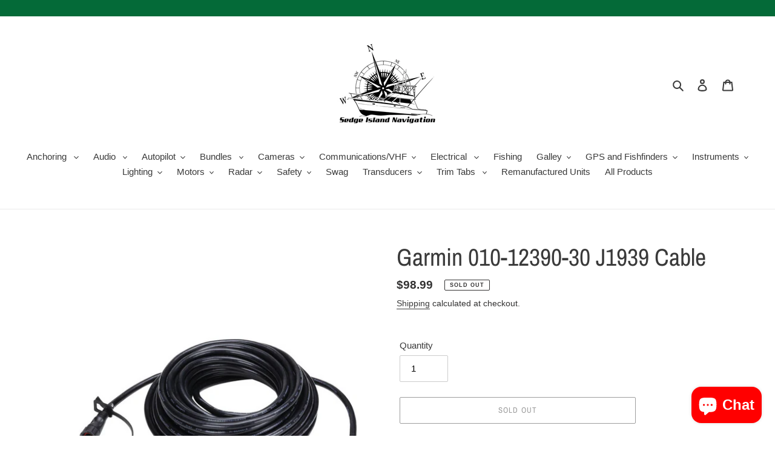

--- FILE ---
content_type: text/html; charset=utf-8
request_url: https://sedgeislandnavigation.com/products/garmin-010-12390-30-j1939-cable
body_size: 36207
content:
<!doctype html>
<html class="no-js" lang="en">
<head>
  <meta charset="utf-8">
  <meta http-equiv="X-UA-Compatible" content="IE=edge,chrome=1">
  <meta name="viewport" content="width=device-width,initial-scale=1">
  <meta name="theme-color" content="#3a3a3a">

  <link rel="preconnect" href="https://cdn.shopify.com" crossorigin>
  <link rel="preconnect" href="https://fonts.shopify.com" crossorigin>
  <link rel="preconnect" href="https://monorail-edge.shopifysvc.com"><link rel="preload" href="//sedgeislandnavigation.com/cdn/shop/t/1/assets/theme.css?v=136619971045174987231607287798" as="style">
  <link rel="preload" as="font" href="//sedgeislandnavigation.com/cdn/fonts/archivo_narrow/archivonarrow_n4.5c3bab850a22055c235cf940f895d873a8689d70.woff2" type="font/woff2" crossorigin>
  <link rel="preload" as="font" href="" type="font/woff2" crossorigin>
  <link rel="preload" as="font" href="" type="font/woff2" crossorigin>
  <link rel="preload" href="//sedgeislandnavigation.com/cdn/shop/t/1/assets/theme.js?v=136441056019758165691607287798" as="script">
  <link rel="preload" href="//sedgeislandnavigation.com/cdn/shop/t/1/assets/lazysizes.js?v=63098554868324070131607287797" as="script"><link rel="canonical" href="https://sedgeislandnavigation.com/products/garmin-010-12390-30-j1939-cable"><title>Garmin 010-12390-30 J1939 Cable
&ndash; Sedge Island Navigation</title><!-- /snippets/social-meta-tags.liquid -->




<meta property="og:site_name" content="Sedge Island Navigation">
<meta property="og:url" content="https://sedgeislandnavigation.com/products/garmin-010-12390-30-j1939-cable">
<meta property="og:title" content="Garmin 010-12390-30 J1939 Cable">
<meta property="og:type" content="product">
<meta property="og:description" content="Marine electronics and other marine related supplies ">

  <meta property="og:price:amount" content="98.99">
  <meta property="og:price:currency" content="USD">

<meta property="og:image" content="http://sedgeislandnavigation.com/cdn/shop/products/WTGAR0101239030_1200x1200.jpg?v=1651027120">
<meta property="og:image:secure_url" content="https://sedgeislandnavigation.com/cdn/shop/products/WTGAR0101239030_1200x1200.jpg?v=1651027120">


<meta name="twitter:card" content="summary_large_image">
<meta name="twitter:title" content="Garmin 010-12390-30 J1939 Cable">
<meta name="twitter:description" content="Marine electronics and other marine related supplies ">

  
<style data-shopify>
:root {
    --color-text: #3a3a3a;
    --color-text-rgb: 58, 58, 58;
    --color-body-text: #333232;
    --color-sale-text: #EA0606;
    --color-small-button-text-border: #3a3a3a;
    --color-text-field: #ffffff;
    --color-text-field-text: #000000;
    --color-text-field-text-rgb: 0, 0, 0;

    --color-btn-primary: #3a3a3a;
    --color-btn-primary-darker: #212121;
    --color-btn-primary-text: #ffffff;

    --color-blankstate: rgba(51, 50, 50, 0.35);
    --color-blankstate-border: rgba(51, 50, 50, 0.2);
    --color-blankstate-background: rgba(51, 50, 50, 0.1);

    --color-text-focus:#606060;
    --color-overlay-text-focus:#e6e6e6;
    --color-btn-primary-focus:#606060;
    --color-btn-social-focus:#d2d2d2;
    --color-small-button-text-border-focus:#606060;
    --predictive-search-focus:#f2f2f2;

    --color-body: #ffffff;
    --color-bg: #ffffff;
    --color-bg-rgb: 255, 255, 255;
    --color-bg-alt: rgba(51, 50, 50, 0.05);
    --color-bg-currency-selector: rgba(51, 50, 50, 0.2);

    --color-overlay-title-text: #ffffff;
    --color-image-overlay: #685858;
    --color-image-overlay-rgb: 104, 88, 88;--opacity-image-overlay: 0.4;--hover-overlay-opacity: 0.8;

    --color-border: #ebebeb;
    --color-border-form: #cccccc;
    --color-border-form-darker: #b3b3b3;

    --svg-select-icon: url(//sedgeislandnavigation.com/cdn/shop/t/1/assets/ico-select.svg?v=29003672709104678581607287818);
    --slick-img-url: url(//sedgeislandnavigation.com/cdn/shop/t/1/assets/ajax-loader.gif?v=41356863302472015721607287794);

    --font-weight-body--bold: 700;
    --font-weight-body--bolder: 700;

    --font-stack-header: "Archivo Narrow", sans-serif;
    --font-style-header: normal;
    --font-weight-header: 400;

    --font-stack-body: Helvetica, Arial, sans-serif;
    --font-style-body: normal;
    --font-weight-body: 400;

    --font-size-header: 30;

    --font-size-base: 15;

    --font-h1-desktop: 40;
    --font-h1-mobile: 37;
    --font-h2-desktop: 23;
    --font-h2-mobile: 21;
    --font-h3-mobile: 23;
    --font-h4-desktop: 20;
    --font-h4-mobile: 18;
    --font-h5-desktop: 17;
    --font-h5-mobile: 15;
    --font-h6-desktop: 16;
    --font-h6-mobile: 14;

    --font-mega-title-large-desktop: 75;

    --font-rich-text-large: 17;
    --font-rich-text-small: 13;

    
--color-video-bg: #f2f2f2;

    
    --global-color-image-loader-primary: rgba(58, 58, 58, 0.06);
    --global-color-image-loader-secondary: rgba(58, 58, 58, 0.12);
  }
</style>


  <style>*,::after,::before{box-sizing:border-box}body{margin:0}body,html{background-color:var(--color-body)}body,button{font-size:calc(var(--font-size-base) * 1px);font-family:var(--font-stack-body);font-style:var(--font-style-body);font-weight:var(--font-weight-body);color:var(--color-text);line-height:1.5}body,button{-webkit-font-smoothing:antialiased;-webkit-text-size-adjust:100%}.border-bottom{border-bottom:1px solid var(--color-border)}.btn--link{background-color:transparent;border:0;margin:0;color:var(--color-text);text-align:left}.text-right{text-align:right}.icon{display:inline-block;width:20px;height:20px;vertical-align:middle;fill:currentColor}.icon__fallback-text,.visually-hidden{position:absolute!important;overflow:hidden;clip:rect(0 0 0 0);height:1px;width:1px;margin:-1px;padding:0;border:0}svg.icon:not(.icon--full-color) circle,svg.icon:not(.icon--full-color) ellipse,svg.icon:not(.icon--full-color) g,svg.icon:not(.icon--full-color) line,svg.icon:not(.icon--full-color) path,svg.icon:not(.icon--full-color) polygon,svg.icon:not(.icon--full-color) polyline,svg.icon:not(.icon--full-color) rect,symbol.icon:not(.icon--full-color) circle,symbol.icon:not(.icon--full-color) ellipse,symbol.icon:not(.icon--full-color) g,symbol.icon:not(.icon--full-color) line,symbol.icon:not(.icon--full-color) path,symbol.icon:not(.icon--full-color) polygon,symbol.icon:not(.icon--full-color) polyline,symbol.icon:not(.icon--full-color) rect{fill:inherit;stroke:inherit}li{list-style:none}.list--inline{padding:0;margin:0}.list--inline>li{display:inline-block;margin-bottom:0;vertical-align:middle}a{color:var(--color-text);text-decoration:none}.h1,.h2,h1,h2{margin:0 0 17.5px;font-family:var(--font-stack-header);font-style:var(--font-style-header);font-weight:var(--font-weight-header);line-height:1.2;overflow-wrap:break-word;word-wrap:break-word}.h1 a,.h2 a,h1 a,h2 a{color:inherit;text-decoration:none;font-weight:inherit}.h1,h1{font-size:calc(((var(--font-h1-desktop))/ (var(--font-size-base))) * 1em);text-transform:none;letter-spacing:0}@media only screen and (max-width:749px){.h1,h1{font-size:calc(((var(--font-h1-mobile))/ (var(--font-size-base))) * 1em)}}.h2,h2{font-size:calc(((var(--font-h2-desktop))/ (var(--font-size-base))) * 1em);text-transform:uppercase;letter-spacing:.1em}@media only screen and (max-width:749px){.h2,h2{font-size:calc(((var(--font-h2-mobile))/ (var(--font-size-base))) * 1em)}}p{color:var(--color-body-text);margin:0 0 19.44444px}@media only screen and (max-width:749px){p{font-size:calc(((var(--font-size-base) - 1)/ (var(--font-size-base))) * 1em)}}p:last-child{margin-bottom:0}@media only screen and (max-width:749px){.small--hide{display:none!important}}.grid{list-style:none;margin:0;padding:0;margin-left:-30px}.grid::after{content:'';display:table;clear:both}@media only screen and (max-width:749px){.grid{margin-left:-22px}}.grid::after{content:'';display:table;clear:both}.grid--no-gutters{margin-left:0}.grid--no-gutters .grid__item{padding-left:0}.grid--table{display:table;table-layout:fixed;width:100%}.grid--table>.grid__item{float:none;display:table-cell;vertical-align:middle}.grid__item{float:left;padding-left:30px;width:100%}@media only screen and (max-width:749px){.grid__item{padding-left:22px}}.grid__item[class*="--push"]{position:relative}@media only screen and (min-width:750px){.medium-up--one-quarter{width:25%}.medium-up--push-one-third{width:33.33%}.medium-up--one-half{width:50%}.medium-up--push-one-third{left:33.33%;position:relative}}.site-header{position:relative;background-color:var(--color-body)}@media only screen and (max-width:749px){.site-header{border-bottom:1px solid var(--color-border)}}@media only screen and (min-width:750px){.site-header{padding:0 55px}.site-header.logo--center{padding-top:30px}}.site-header__logo{margin:15px 0}.logo-align--center .site-header__logo{text-align:center;margin:0 auto}@media only screen and (max-width:749px){.logo-align--center .site-header__logo{text-align:left;margin:15px 0}}@media only screen and (max-width:749px){.site-header__logo{padding-left:22px;text-align:left}.site-header__logo img{margin:0}}.site-header__logo-link{display:inline-block;word-break:break-word}@media only screen and (min-width:750px){.logo-align--center .site-header__logo-link{margin:0 auto}}.site-header__logo-image{display:block}@media only screen and (min-width:750px){.site-header__logo-image{margin:0 auto}}.site-header__logo-image img{width:100%}.site-header__logo-image--centered img{margin:0 auto}.site-header__logo img{display:block}.site-header__icons{position:relative;white-space:nowrap}@media only screen and (max-width:749px){.site-header__icons{width:auto;padding-right:13px}.site-header__icons .btn--link,.site-header__icons .site-header__cart{font-size:calc(((var(--font-size-base))/ (var(--font-size-base))) * 1em)}}.site-header__icons-wrapper{position:relative;display:-webkit-flex;display:-ms-flexbox;display:flex;width:100%;-ms-flex-align:center;-webkit-align-items:center;-moz-align-items:center;-ms-align-items:center;-o-align-items:center;align-items:center;-webkit-justify-content:flex-end;-ms-justify-content:flex-end;justify-content:flex-end}.site-header__account,.site-header__cart,.site-header__search{position:relative}.site-header__search.site-header__icon{display:none}@media only screen and (min-width:1400px){.site-header__search.site-header__icon{display:block}}.site-header__search-toggle{display:block}@media only screen and (min-width:750px){.site-header__account,.site-header__cart{padding:10px 11px}}.site-header__cart-title,.site-header__search-title{position:absolute!important;overflow:hidden;clip:rect(0 0 0 0);height:1px;width:1px;margin:-1px;padding:0;border:0;display:block;vertical-align:middle}.site-header__cart-title{margin-right:3px}.site-header__cart-count{display:flex;align-items:center;justify-content:center;position:absolute;right:.4rem;top:.2rem;font-weight:700;background-color:var(--color-btn-primary);color:var(--color-btn-primary-text);border-radius:50%;min-width:1em;height:1em}.site-header__cart-count span{font-family:HelveticaNeue,"Helvetica Neue",Helvetica,Arial,sans-serif;font-size:calc(11em / 16);line-height:1}@media only screen and (max-width:749px){.site-header__cart-count{top:calc(7em / 16);right:0;border-radius:50%;min-width:calc(19em / 16);height:calc(19em / 16)}}@media only screen and (max-width:749px){.site-header__cart-count span{padding:.25em calc(6em / 16);font-size:12px}}.site-header__menu{display:none}@media only screen and (max-width:749px){.site-header__icon{display:inline-block;vertical-align:middle;padding:10px 11px;margin:0}}@media only screen and (min-width:750px){.site-header__icon .icon-search{margin-right:3px}}.announcement-bar{z-index:10;position:relative;text-align:center;border-bottom:1px solid transparent;padding:2px}.announcement-bar__link{display:block}.announcement-bar__message{display:block;padding:11px 22px;font-size:calc(((16)/ (var(--font-size-base))) * 1em);font-weight:var(--font-weight-header)}@media only screen and (min-width:750px){.announcement-bar__message{padding-left:55px;padding-right:55px}}.site-nav{position:relative;padding:0;text-align:center;margin:25px 0}.site-nav a{padding:3px 10px}.site-nav__link{display:block;white-space:nowrap}.site-nav--centered .site-nav__link{padding-top:0}.site-nav__link .icon-chevron-down{width:calc(8em / 16);height:calc(8em / 16);margin-left:.5rem}.site-nav__label{border-bottom:1px solid transparent}.site-nav__link--active .site-nav__label{border-bottom-color:var(--color-text)}.site-nav__link--button{border:none;background-color:transparent;padding:3px 10px}.site-header__mobile-nav{z-index:11;position:relative;background-color:var(--color-body)}@media only screen and (max-width:749px){.site-header__mobile-nav{display:-webkit-flex;display:-ms-flexbox;display:flex;width:100%;-ms-flex-align:center;-webkit-align-items:center;-moz-align-items:center;-ms-align-items:center;-o-align-items:center;align-items:center}}.mobile-nav--open .icon-close{display:none}.main-content{opacity:0}.main-content .shopify-section{display:none}.main-content .shopify-section:first-child{display:inherit}.critical-hidden{display:none}</style>

  <script>
    window.performance.mark('debut:theme_stylesheet_loaded.start');

    function onLoadStylesheet() {
      performance.mark('debut:theme_stylesheet_loaded.end');
      performance.measure('debut:theme_stylesheet_loaded', 'debut:theme_stylesheet_loaded.start', 'debut:theme_stylesheet_loaded.end');

      var url = "//sedgeislandnavigation.com/cdn/shop/t/1/assets/theme.css?v=136619971045174987231607287798";
      var link = document.querySelector('link[href="' + url + '"]');
      link.loaded = true;
      link.dispatchEvent(new Event('load'));
    }
  </script>

  <link rel="stylesheet" href="//sedgeislandnavigation.com/cdn/shop/t/1/assets/theme.css?v=136619971045174987231607287798" type="text/css" media="print" onload="this.media='all';onLoadStylesheet()">

  <style>
    @font-face {
  font-family: "Archivo Narrow";
  font-weight: 400;
  font-style: normal;
  font-display: swap;
  src: url("//sedgeislandnavigation.com/cdn/fonts/archivo_narrow/archivonarrow_n4.5c3bab850a22055c235cf940f895d873a8689d70.woff2") format("woff2"),
       url("//sedgeislandnavigation.com/cdn/fonts/archivo_narrow/archivonarrow_n4.ea12dd22d3319d164475c1d047ae8f973041a9ff.woff") format("woff");
}

    
    
    
    
    
  </style>

  <script>
    var theme = {
      breakpoints: {
        medium: 750,
        large: 990,
        widescreen: 1400
      },
      strings: {
        addToCart: "Add to cart",
        soldOut: "Sold out",
        unavailable: "Unavailable",
        regularPrice: "Regular price",
        salePrice: "Sale price",
        sale: "Sale",
        fromLowestPrice: "from [price]",
        vendor: "Vendor",
        showMore: "Show More",
        showLess: "Show Less",
        searchFor: "Search for",
        addressError: "Error looking up that address",
        addressNoResults: "No results for that address",
        addressQueryLimit: "You have exceeded the Google API usage limit. Consider upgrading to a \u003ca href=\"https:\/\/developers.google.com\/maps\/premium\/usage-limits\"\u003ePremium Plan\u003c\/a\u003e.",
        authError: "There was a problem authenticating your Google Maps account.",
        newWindow: "Opens in a new window.",
        external: "Opens external website.",
        newWindowExternal: "Opens external website in a new window.",
        removeLabel: "Remove [product]",
        update: "Update",
        quantity: "Quantity",
        discountedTotal: "Discounted total",
        regularTotal: "Regular total",
        priceColumn: "See Price column for discount details.",
        quantityMinimumMessage: "Quantity must be 1 or more",
        cartError: "There was an error while updating your cart. Please try again.",
        removedItemMessage: "Removed \u003cspan class=\"cart__removed-product-details\"\u003e([quantity]) [link]\u003c\/span\u003e from your cart.",
        unitPrice: "Unit price",
        unitPriceSeparator: "per",
        oneCartCount: "1 item",
        otherCartCount: "[count] items",
        quantityLabel: "Quantity: [count]",
        products: "Products",
        loading: "Loading",
        number_of_results: "[result_number] of [results_count]",
        number_of_results_found: "[results_count] results found",
        one_result_found: "1 result found"
      },
      moneyFormat: "${{amount}}",
      moneyFormatWithCurrency: "${{amount}} USD",
      settings: {
        predictiveSearchEnabled: true,
        predictiveSearchShowPrice: true,
        predictiveSearchShowVendor: false
      },
      stylesheet: "//sedgeislandnavigation.com/cdn/shop/t/1/assets/theme.css?v=136619971045174987231607287798"
    }

    document.documentElement.className = document.documentElement.className.replace('no-js', 'js');
  </script><script src="//sedgeislandnavigation.com/cdn/shop/t/1/assets/theme.js?v=136441056019758165691607287798" defer="defer"></script>
  <script src="//sedgeislandnavigation.com/cdn/shop/t/1/assets/lazysizes.js?v=63098554868324070131607287797" async="async"></script>

  <script type="text/javascript">
    if (window.MSInputMethodContext && document.documentMode) {
      var scripts = document.getElementsByTagName('script')[0];
      var polyfill = document.createElement("script");
      polyfill.defer = true;
      polyfill.src = "//sedgeislandnavigation.com/cdn/shop/t/1/assets/ie11CustomProperties.min.js?v=146208399201472936201607287796";

      scripts.parentNode.insertBefore(polyfill, scripts);
    }
  </script>

  <script>window.performance && window.performance.mark && window.performance.mark('shopify.content_for_header.start');</script><meta name="google-site-verification" content="CRzhEgx90gk1yDvyKbf0YAUo_ja1QPKF_Stz9sssbiU">
<meta id="shopify-digital-wallet" name="shopify-digital-wallet" content="/51989348517/digital_wallets/dialog">
<meta name="shopify-checkout-api-token" content="dd7740e75fa2ad0803305d026086556d">
<meta id="in-context-paypal-metadata" data-shop-id="51989348517" data-venmo-supported="true" data-environment="production" data-locale="en_US" data-paypal-v4="true" data-currency="USD">
<link rel="alternate" type="application/json+oembed" href="https://sedgeislandnavigation.com/products/garmin-010-12390-30-j1939-cable.oembed">
<script async="async" src="/checkouts/internal/preloads.js?locale=en-US"></script>
<script id="shopify-features" type="application/json">{"accessToken":"dd7740e75fa2ad0803305d026086556d","betas":["rich-media-storefront-analytics"],"domain":"sedgeislandnavigation.com","predictiveSearch":true,"shopId":51989348517,"locale":"en"}</script>
<script>var Shopify = Shopify || {};
Shopify.shop = "sedge-island-navigation.myshopify.com";
Shopify.locale = "en";
Shopify.currency = {"active":"USD","rate":"1.0"};
Shopify.country = "US";
Shopify.theme = {"name":"Debut","id":116504133797,"schema_name":"Debut","schema_version":"17.7.0","theme_store_id":796,"role":"main"};
Shopify.theme.handle = "null";
Shopify.theme.style = {"id":null,"handle":null};
Shopify.cdnHost = "sedgeislandnavigation.com/cdn";
Shopify.routes = Shopify.routes || {};
Shopify.routes.root = "/";</script>
<script type="module">!function(o){(o.Shopify=o.Shopify||{}).modules=!0}(window);</script>
<script>!function(o){function n(){var o=[];function n(){o.push(Array.prototype.slice.apply(arguments))}return n.q=o,n}var t=o.Shopify=o.Shopify||{};t.loadFeatures=n(),t.autoloadFeatures=n()}(window);</script>
<script id="shop-js-analytics" type="application/json">{"pageType":"product"}</script>
<script defer="defer" async type="module" src="//sedgeislandnavigation.com/cdn/shopifycloud/shop-js/modules/v2/client.init-shop-cart-sync_BdyHc3Nr.en.esm.js"></script>
<script defer="defer" async type="module" src="//sedgeislandnavigation.com/cdn/shopifycloud/shop-js/modules/v2/chunk.common_Daul8nwZ.esm.js"></script>
<script type="module">
  await import("//sedgeislandnavigation.com/cdn/shopifycloud/shop-js/modules/v2/client.init-shop-cart-sync_BdyHc3Nr.en.esm.js");
await import("//sedgeislandnavigation.com/cdn/shopifycloud/shop-js/modules/v2/chunk.common_Daul8nwZ.esm.js");

  window.Shopify.SignInWithShop?.initShopCartSync?.({"fedCMEnabled":true,"windoidEnabled":true});

</script>
<script>(function() {
  var isLoaded = false;
  function asyncLoad() {
    if (isLoaded) return;
    isLoaded = true;
    var urls = ["https:\/\/tnc-app.herokuapp.com\/get_script\/71efdb64b6d711ec9fcb8a5c0f1b15a6.js?v=353713\u0026shop=sedge-island-navigation.myshopify.com","\/\/cdn.shopify.com\/proxy\/7b53cf9231d5c2ae2c7099837d655f2a3f6578e57a6a4228b41ed37783c6497f\/static.cdn.printful.com\/static\/js\/external\/shopify-product-customizer.js?v=0.28\u0026shop=sedge-island-navigation.myshopify.com\u0026sp-cache-control=cHVibGljLCBtYXgtYWdlPTkwMA"];
    for (var i = 0; i < urls.length; i++) {
      var s = document.createElement('script');
      s.type = 'text/javascript';
      s.async = true;
      s.src = urls[i];
      var x = document.getElementsByTagName('script')[0];
      x.parentNode.insertBefore(s, x);
    }
  };
  if(window.attachEvent) {
    window.attachEvent('onload', asyncLoad);
  } else {
    window.addEventListener('load', asyncLoad, false);
  }
})();</script>
<script id="__st">var __st={"a":51989348517,"offset":-18000,"reqid":"17acf5d9-374d-44ad-972b-1925392de41f-1769003633","pageurl":"sedgeislandnavigation.com\/products\/garmin-010-12390-30-j1939-cable","u":"0fda911405da","p":"product","rtyp":"product","rid":7664664281315};</script>
<script>window.ShopifyPaypalV4VisibilityTracking = true;</script>
<script id="captcha-bootstrap">!function(){'use strict';const t='contact',e='account',n='new_comment',o=[[t,t],['blogs',n],['comments',n],[t,'customer']],c=[[e,'customer_login'],[e,'guest_login'],[e,'recover_customer_password'],[e,'create_customer']],r=t=>t.map((([t,e])=>`form[action*='/${t}']:not([data-nocaptcha='true']) input[name='form_type'][value='${e}']`)).join(','),a=t=>()=>t?[...document.querySelectorAll(t)].map((t=>t.form)):[];function s(){const t=[...o],e=r(t);return a(e)}const i='password',u='form_key',d=['recaptcha-v3-token','g-recaptcha-response','h-captcha-response',i],f=()=>{try{return window.sessionStorage}catch{return}},m='__shopify_v',_=t=>t.elements[u];function p(t,e,n=!1){try{const o=window.sessionStorage,c=JSON.parse(o.getItem(e)),{data:r}=function(t){const{data:e,action:n}=t;return t[m]||n?{data:e,action:n}:{data:t,action:n}}(c);for(const[e,n]of Object.entries(r))t.elements[e]&&(t.elements[e].value=n);n&&o.removeItem(e)}catch(o){console.error('form repopulation failed',{error:o})}}const l='form_type',E='cptcha';function T(t){t.dataset[E]=!0}const w=window,h=w.document,L='Shopify',v='ce_forms',y='captcha';let A=!1;((t,e)=>{const n=(g='f06e6c50-85a8-45c8-87d0-21a2b65856fe',I='https://cdn.shopify.com/shopifycloud/storefront-forms-hcaptcha/ce_storefront_forms_captcha_hcaptcha.v1.5.2.iife.js',D={infoText:'Protected by hCaptcha',privacyText:'Privacy',termsText:'Terms'},(t,e,n)=>{const o=w[L][v],c=o.bindForm;if(c)return c(t,g,e,D).then(n);var r;o.q.push([[t,g,e,D],n]),r=I,A||(h.body.append(Object.assign(h.createElement('script'),{id:'captcha-provider',async:!0,src:r})),A=!0)});var g,I,D;w[L]=w[L]||{},w[L][v]=w[L][v]||{},w[L][v].q=[],w[L][y]=w[L][y]||{},w[L][y].protect=function(t,e){n(t,void 0,e),T(t)},Object.freeze(w[L][y]),function(t,e,n,w,h,L){const[v,y,A,g]=function(t,e,n){const i=e?o:[],u=t?c:[],d=[...i,...u],f=r(d),m=r(i),_=r(d.filter((([t,e])=>n.includes(e))));return[a(f),a(m),a(_),s()]}(w,h,L),I=t=>{const e=t.target;return e instanceof HTMLFormElement?e:e&&e.form},D=t=>v().includes(t);t.addEventListener('submit',(t=>{const e=I(t);if(!e)return;const n=D(e)&&!e.dataset.hcaptchaBound&&!e.dataset.recaptchaBound,o=_(e),c=g().includes(e)&&(!o||!o.value);(n||c)&&t.preventDefault(),c&&!n&&(function(t){try{if(!f())return;!function(t){const e=f();if(!e)return;const n=_(t);if(!n)return;const o=n.value;o&&e.removeItem(o)}(t);const e=Array.from(Array(32),(()=>Math.random().toString(36)[2])).join('');!function(t,e){_(t)||t.append(Object.assign(document.createElement('input'),{type:'hidden',name:u})),t.elements[u].value=e}(t,e),function(t,e){const n=f();if(!n)return;const o=[...t.querySelectorAll(`input[type='${i}']`)].map((({name:t})=>t)),c=[...d,...o],r={};for(const[a,s]of new FormData(t).entries())c.includes(a)||(r[a]=s);n.setItem(e,JSON.stringify({[m]:1,action:t.action,data:r}))}(t,e)}catch(e){console.error('failed to persist form',e)}}(e),e.submit())}));const S=(t,e)=>{t&&!t.dataset[E]&&(n(t,e.some((e=>e===t))),T(t))};for(const o of['focusin','change'])t.addEventListener(o,(t=>{const e=I(t);D(e)&&S(e,y())}));const B=e.get('form_key'),M=e.get(l),P=B&&M;t.addEventListener('DOMContentLoaded',(()=>{const t=y();if(P)for(const e of t)e.elements[l].value===M&&p(e,B);[...new Set([...A(),...v().filter((t=>'true'===t.dataset.shopifyCaptcha))])].forEach((e=>S(e,t)))}))}(h,new URLSearchParams(w.location.search),n,t,e,['guest_login'])})(!0,!0)}();</script>
<script integrity="sha256-4kQ18oKyAcykRKYeNunJcIwy7WH5gtpwJnB7kiuLZ1E=" data-source-attribution="shopify.loadfeatures" defer="defer" src="//sedgeislandnavigation.com/cdn/shopifycloud/storefront/assets/storefront/load_feature-a0a9edcb.js" crossorigin="anonymous"></script>
<script data-source-attribution="shopify.dynamic_checkout.dynamic.init">var Shopify=Shopify||{};Shopify.PaymentButton=Shopify.PaymentButton||{isStorefrontPortableWallets:!0,init:function(){window.Shopify.PaymentButton.init=function(){};var t=document.createElement("script");t.src="https://sedgeislandnavigation.com/cdn/shopifycloud/portable-wallets/latest/portable-wallets.en.js",t.type="module",document.head.appendChild(t)}};
</script>
<script data-source-attribution="shopify.dynamic_checkout.buyer_consent">
  function portableWalletsHideBuyerConsent(e){var t=document.getElementById("shopify-buyer-consent"),n=document.getElementById("shopify-subscription-policy-button");t&&n&&(t.classList.add("hidden"),t.setAttribute("aria-hidden","true"),n.removeEventListener("click",e))}function portableWalletsShowBuyerConsent(e){var t=document.getElementById("shopify-buyer-consent"),n=document.getElementById("shopify-subscription-policy-button");t&&n&&(t.classList.remove("hidden"),t.removeAttribute("aria-hidden"),n.addEventListener("click",e))}window.Shopify?.PaymentButton&&(window.Shopify.PaymentButton.hideBuyerConsent=portableWalletsHideBuyerConsent,window.Shopify.PaymentButton.showBuyerConsent=portableWalletsShowBuyerConsent);
</script>
<script>
  function portableWalletsCleanup(e){e&&e.src&&console.error("Failed to load portable wallets script "+e.src);var t=document.querySelectorAll("shopify-accelerated-checkout .shopify-payment-button__skeleton, shopify-accelerated-checkout-cart .wallet-cart-button__skeleton"),e=document.getElementById("shopify-buyer-consent");for(let e=0;e<t.length;e++)t[e].remove();e&&e.remove()}function portableWalletsNotLoadedAsModule(e){e instanceof ErrorEvent&&"string"==typeof e.message&&e.message.includes("import.meta")&&"string"==typeof e.filename&&e.filename.includes("portable-wallets")&&(window.removeEventListener("error",portableWalletsNotLoadedAsModule),window.Shopify.PaymentButton.failedToLoad=e,"loading"===document.readyState?document.addEventListener("DOMContentLoaded",window.Shopify.PaymentButton.init):window.Shopify.PaymentButton.init())}window.addEventListener("error",portableWalletsNotLoadedAsModule);
</script>

<script type="module" src="https://sedgeislandnavigation.com/cdn/shopifycloud/portable-wallets/latest/portable-wallets.en.js" onError="portableWalletsCleanup(this)" crossorigin="anonymous"></script>
<script nomodule>
  document.addEventListener("DOMContentLoaded", portableWalletsCleanup);
</script>

<link id="shopify-accelerated-checkout-styles" rel="stylesheet" media="screen" href="https://sedgeislandnavigation.com/cdn/shopifycloud/portable-wallets/latest/accelerated-checkout-backwards-compat.css" crossorigin="anonymous">
<style id="shopify-accelerated-checkout-cart">
        #shopify-buyer-consent {
  margin-top: 1em;
  display: inline-block;
  width: 100%;
}

#shopify-buyer-consent.hidden {
  display: none;
}

#shopify-subscription-policy-button {
  background: none;
  border: none;
  padding: 0;
  text-decoration: underline;
  font-size: inherit;
  cursor: pointer;
}

#shopify-subscription-policy-button::before {
  box-shadow: none;
}

      </style>

<script>window.performance && window.performance.mark && window.performance.mark('shopify.content_for_header.end');</script>
<!-- "snippets/booster-common.liquid" was not rendered, the associated app was uninstalled -->
<script type="text/javascript">
  //BOOSTER APPS COMMON JS CODE
  window.BoosterApps = window.BoosterApps || {};
  window.BoosterApps.common = window.BoosterApps.common || {};
  window.BoosterApps.common.shop = {
    permanent_domain: 'sedge-island-navigation.myshopify.com',
    currency: "USD",
    money_format: "${{amount}}",
    id: 51989348517
  };
  

  window.BoosterApps.common.template = 'product';
  window.BoosterApps.common.cart = {};
  window.BoosterApps.common.vapid_public_key = "BO5RJ2FA8w6MW2Qt1_MKSFtoVpVjUMLYkHb2arb7zZxEaYGTMuLvmZGabSHj8q0EwlzLWBAcAU_0z-z9Xps8kF8=";

  window.BoosterApps.cs_app_url = "/apps/ba_fb_app";

  window.BoosterApps.global_config = {"asset_urls":{"loy":{"init_js":"https:\/\/cdn.shopify.com\/s\/files\/1\/0194\/1736\/6592\/t\/1\/assets\/ba_loy_init.js?v=1643899006","widget_js":"https:\/\/cdn.shopify.com\/s\/files\/1\/0194\/1736\/6592\/t\/1\/assets\/ba_loy_widget.js?v=1643899010","widget_css":"https:\/\/cdn.shopify.com\/s\/files\/1\/0194\/1736\/6592\/t\/1\/assets\/ba_loy_widget.css?v=1630424861"},"rev":{"init_js":null,"widget_js":null,"modal_js":null,"widget_css":null,"modal_css":null},"pu":{"init_js":"https:\/\/cdn.shopify.com\/s\/files\/1\/0194\/1736\/6592\/t\/1\/assets\/ba_pu_init.js?v=1635877170"},"bis":{"init_js":"https:\/\/cdn.shopify.com\/s\/files\/1\/0194\/1736\/6592\/t\/1\/assets\/ba_bis_init.js?v=1633795418","modal_js":"https:\/\/cdn.shopify.com\/s\/files\/1\/0194\/1736\/6592\/t\/1\/assets\/ba_bis_modal.js?v=1633795421","modal_css":"https:\/\/cdn.shopify.com\/s\/files\/1\/0194\/1736\/6592\/t\/1\/assets\/ba_bis_modal.css?v=1620346071"},"widgets":{"init_js":"https:\/\/cdn.shopify.com\/s\/files\/1\/0194\/1736\/6592\/t\/1\/assets\/ba_widget_init.js?v=1643989783","modal_js":"https:\/\/cdn.shopify.com\/s\/files\/1\/0194\/1736\/6592\/t\/1\/assets\/ba_widget_modal.js?v=1643989786","modal_css":"https:\/\/cdn.shopify.com\/s\/files\/1\/0194\/1736\/6592\/t\/1\/assets\/ba_widget_modal.css?v=1643989789"},"global":{"helper_js":"https:\/\/cdn.shopify.com\/s\/files\/1\/0194\/1736\/6592\/t\/1\/assets\/ba_tracking.js?v=1637601969"}},"proxy_paths":{"pu":"\/apps\/ba_fb_app","app_metrics":"\/apps\/ba_fb_app\/app_metrics","push_subscription":"\/apps\/ba_fb_app\/push"},"aat":["pu"],"pv":false,"sts":false,"bam":false,"base_money_format":"${{amount}}"};



    window.BoosterApps.pu_config = {"push_prompt_cover_enabled":false,"push_prompt_cover_title":"One small step","push_prompt_cover_message":"Allow your browser to receive notifications"};


  for (i = 0; i < window.localStorage.length; i++) {
    var key = window.localStorage.key(i);
    if (key.slice(0,10) === "ba_msg_sub") {
      window.BoosterApps.can_update_cart = true;
    }
  }

  
    if (window.BoosterApps.common.template == 'product'){
      window.BoosterApps.common.product = {
        id: 7664664281315, price: 9899, handle: "garmin-010-12390-30-j1939-cable", tags: ["GPS Accessories"],
        available: false, title: "Garmin 010-12390-30 J1939 Cable", variants: [{"id":42805834776803,"title":"Default Title","option1":"Default Title","option2":null,"option3":null,"sku":"GAR0101239030","requires_shipping":true,"taxable":true,"featured_image":{"id":37255200702691,"product_id":7664664281315,"position":1,"created_at":"2022-04-26T22:38:40-04:00","updated_at":"2022-04-26T22:38:40-04:00","alt":null,"width":600,"height":600,"src":"\/\/sedgeislandnavigation.com\/cdn\/shop\/products\/WTGAR0101239030.jpg?v=1651027120","variant_ids":[42805834776803]},"available":false,"name":"Garmin 010-12390-30 J1939 Cable","public_title":null,"options":["Default Title"],"price":9899,"weight":662,"compare_at_price":null,"inventory_management":"shopify","barcode":"753759143114","featured_media":{"alt":null,"id":29821573759203,"position":1,"preview_image":{"aspect_ratio":1.0,"height":600,"width":600,"src":"\/\/sedgeislandnavigation.com\/cdn\/shop\/products\/WTGAR0101239030.jpg?v=1651027120"}},"requires_selling_plan":false,"selling_plan_allocations":[]}]
      };
      window.BoosterApps.common.product.review_data = null;
    }
  

</script>


<script type="text/javascript">
  !function(e){var t={};function r(n){if(t[n])return t[n].exports;var o=t[n]={i:n,l:!1,exports:{}};return e[n].call(o.exports,o,o.exports,r),o.l=!0,o.exports}r.m=e,r.c=t,r.d=function(e,t,n){r.o(e,t)||Object.defineProperty(e,t,{enumerable:!0,get:n})},r.r=function(e){"undefined"!==typeof Symbol&&Symbol.toStringTag&&Object.defineProperty(e,Symbol.toStringTag,{value:"Module"}),Object.defineProperty(e,"__esModule",{value:!0})},r.t=function(e,t){if(1&t&&(e=r(e)),8&t)return e;if(4&t&&"object"===typeof e&&e&&e.__esModule)return e;var n=Object.create(null);if(r.r(n),Object.defineProperty(n,"default",{enumerable:!0,value:e}),2&t&&"string"!=typeof e)for(var o in e)r.d(n,o,function(t){return e[t]}.bind(null,o));return n},r.n=function(e){var t=e&&e.__esModule?function(){return e.default}:function(){return e};return r.d(t,"a",t),t},r.o=function(e,t){return Object.prototype.hasOwnProperty.call(e,t)},r.p="https://boosterapps.com/apps/push-marketing/packs/",r(r.s=21)}({21:function(e,t){}});
//# sourceMappingURL=application-3d64c6bcfede9eadaa72.js.map

  //Global snippet for Booster Apps
  //this is updated automatically - do not edit manually.

  function loadScript(src, defer, done) {
    var js = document.createElement('script');
    js.src = src;
    js.defer = defer;
    js.onload = function(){done();};
    js.onerror = function(){
      done(new Error('Failed to load script ' + src));
    };
    document.head.appendChild(js);
  }

  function browserSupportsAllFeatures() {
    return window.Promise && window.fetch && window.Symbol;
  }

  if (browserSupportsAllFeatures()) {
    main();
  } else {
    loadScript('https://polyfill-fastly.net/v3/polyfill.min.js?features=Promise,fetch', true, main);
  }

  function loadAppScripts(){



      loadScript(window.BoosterApps.global_config.asset_urls.pu.init_js, true, function(){});
  }

  function main(err) {
    //isolate the scope
    loadScript(window.BoosterApps.global_config.asset_urls.global.helper_js, false, loadAppScripts);
  }
</script>

<script src="https://cdn.shopify.com/extensions/e8878072-2f6b-4e89-8082-94b04320908d/inbox-1254/assets/inbox-chat-loader.js" type="text/javascript" defer="defer"></script>
<link href="https://monorail-edge.shopifysvc.com" rel="dns-prefetch">
<script>(function(){if ("sendBeacon" in navigator && "performance" in window) {try {var session_token_from_headers = performance.getEntriesByType('navigation')[0].serverTiming.find(x => x.name == '_s').description;} catch {var session_token_from_headers = undefined;}var session_cookie_matches = document.cookie.match(/_shopify_s=([^;]*)/);var session_token_from_cookie = session_cookie_matches && session_cookie_matches.length === 2 ? session_cookie_matches[1] : "";var session_token = session_token_from_headers || session_token_from_cookie || "";function handle_abandonment_event(e) {var entries = performance.getEntries().filter(function(entry) {return /monorail-edge.shopifysvc.com/.test(entry.name);});if (!window.abandonment_tracked && entries.length === 0) {window.abandonment_tracked = true;var currentMs = Date.now();var navigation_start = performance.timing.navigationStart;var payload = {shop_id: 51989348517,url: window.location.href,navigation_start,duration: currentMs - navigation_start,session_token,page_type: "product"};window.navigator.sendBeacon("https://monorail-edge.shopifysvc.com/v1/produce", JSON.stringify({schema_id: "online_store_buyer_site_abandonment/1.1",payload: payload,metadata: {event_created_at_ms: currentMs,event_sent_at_ms: currentMs}}));}}window.addEventListener('pagehide', handle_abandonment_event);}}());</script>
<script id="web-pixels-manager-setup">(function e(e,d,r,n,o){if(void 0===o&&(o={}),!Boolean(null===(a=null===(i=window.Shopify)||void 0===i?void 0:i.analytics)||void 0===a?void 0:a.replayQueue)){var i,a;window.Shopify=window.Shopify||{};var t=window.Shopify;t.analytics=t.analytics||{};var s=t.analytics;s.replayQueue=[],s.publish=function(e,d,r){return s.replayQueue.push([e,d,r]),!0};try{self.performance.mark("wpm:start")}catch(e){}var l=function(){var e={modern:/Edge?\/(1{2}[4-9]|1[2-9]\d|[2-9]\d{2}|\d{4,})\.\d+(\.\d+|)|Firefox\/(1{2}[4-9]|1[2-9]\d|[2-9]\d{2}|\d{4,})\.\d+(\.\d+|)|Chrom(ium|e)\/(9{2}|\d{3,})\.\d+(\.\d+|)|(Maci|X1{2}).+ Version\/(15\.\d+|(1[6-9]|[2-9]\d|\d{3,})\.\d+)([,.]\d+|)( \(\w+\)|)( Mobile\/\w+|) Safari\/|Chrome.+OPR\/(9{2}|\d{3,})\.\d+\.\d+|(CPU[ +]OS|iPhone[ +]OS|CPU[ +]iPhone|CPU IPhone OS|CPU iPad OS)[ +]+(15[._]\d+|(1[6-9]|[2-9]\d|\d{3,})[._]\d+)([._]\d+|)|Android:?[ /-](13[3-9]|1[4-9]\d|[2-9]\d{2}|\d{4,})(\.\d+|)(\.\d+|)|Android.+Firefox\/(13[5-9]|1[4-9]\d|[2-9]\d{2}|\d{4,})\.\d+(\.\d+|)|Android.+Chrom(ium|e)\/(13[3-9]|1[4-9]\d|[2-9]\d{2}|\d{4,})\.\d+(\.\d+|)|SamsungBrowser\/([2-9]\d|\d{3,})\.\d+/,legacy:/Edge?\/(1[6-9]|[2-9]\d|\d{3,})\.\d+(\.\d+|)|Firefox\/(5[4-9]|[6-9]\d|\d{3,})\.\d+(\.\d+|)|Chrom(ium|e)\/(5[1-9]|[6-9]\d|\d{3,})\.\d+(\.\d+|)([\d.]+$|.*Safari\/(?![\d.]+ Edge\/[\d.]+$))|(Maci|X1{2}).+ Version\/(10\.\d+|(1[1-9]|[2-9]\d|\d{3,})\.\d+)([,.]\d+|)( \(\w+\)|)( Mobile\/\w+|) Safari\/|Chrome.+OPR\/(3[89]|[4-9]\d|\d{3,})\.\d+\.\d+|(CPU[ +]OS|iPhone[ +]OS|CPU[ +]iPhone|CPU IPhone OS|CPU iPad OS)[ +]+(10[._]\d+|(1[1-9]|[2-9]\d|\d{3,})[._]\d+)([._]\d+|)|Android:?[ /-](13[3-9]|1[4-9]\d|[2-9]\d{2}|\d{4,})(\.\d+|)(\.\d+|)|Mobile Safari.+OPR\/([89]\d|\d{3,})\.\d+\.\d+|Android.+Firefox\/(13[5-9]|1[4-9]\d|[2-9]\d{2}|\d{4,})\.\d+(\.\d+|)|Android.+Chrom(ium|e)\/(13[3-9]|1[4-9]\d|[2-9]\d{2}|\d{4,})\.\d+(\.\d+|)|Android.+(UC? ?Browser|UCWEB|U3)[ /]?(15\.([5-9]|\d{2,})|(1[6-9]|[2-9]\d|\d{3,})\.\d+)\.\d+|SamsungBrowser\/(5\.\d+|([6-9]|\d{2,})\.\d+)|Android.+MQ{2}Browser\/(14(\.(9|\d{2,})|)|(1[5-9]|[2-9]\d|\d{3,})(\.\d+|))(\.\d+|)|K[Aa][Ii]OS\/(3\.\d+|([4-9]|\d{2,})\.\d+)(\.\d+|)/},d=e.modern,r=e.legacy,n=navigator.userAgent;return n.match(d)?"modern":n.match(r)?"legacy":"unknown"}(),u="modern"===l?"modern":"legacy",c=(null!=n?n:{modern:"",legacy:""})[u],f=function(e){return[e.baseUrl,"/wpm","/b",e.hashVersion,"modern"===e.buildTarget?"m":"l",".js"].join("")}({baseUrl:d,hashVersion:r,buildTarget:u}),m=function(e){var d=e.version,r=e.bundleTarget,n=e.surface,o=e.pageUrl,i=e.monorailEndpoint;return{emit:function(e){var a=e.status,t=e.errorMsg,s=(new Date).getTime(),l=JSON.stringify({metadata:{event_sent_at_ms:s},events:[{schema_id:"web_pixels_manager_load/3.1",payload:{version:d,bundle_target:r,page_url:o,status:a,surface:n,error_msg:t},metadata:{event_created_at_ms:s}}]});if(!i)return console&&console.warn&&console.warn("[Web Pixels Manager] No Monorail endpoint provided, skipping logging."),!1;try{return self.navigator.sendBeacon.bind(self.navigator)(i,l)}catch(e){}var u=new XMLHttpRequest;try{return u.open("POST",i,!0),u.setRequestHeader("Content-Type","text/plain"),u.send(l),!0}catch(e){return console&&console.warn&&console.warn("[Web Pixels Manager] Got an unhandled error while logging to Monorail."),!1}}}}({version:r,bundleTarget:l,surface:e.surface,pageUrl:self.location.href,monorailEndpoint:e.monorailEndpoint});try{o.browserTarget=l,function(e){var d=e.src,r=e.async,n=void 0===r||r,o=e.onload,i=e.onerror,a=e.sri,t=e.scriptDataAttributes,s=void 0===t?{}:t,l=document.createElement("script"),u=document.querySelector("head"),c=document.querySelector("body");if(l.async=n,l.src=d,a&&(l.integrity=a,l.crossOrigin="anonymous"),s)for(var f in s)if(Object.prototype.hasOwnProperty.call(s,f))try{l.dataset[f]=s[f]}catch(e){}if(o&&l.addEventListener("load",o),i&&l.addEventListener("error",i),u)u.appendChild(l);else{if(!c)throw new Error("Did not find a head or body element to append the script");c.appendChild(l)}}({src:f,async:!0,onload:function(){if(!function(){var e,d;return Boolean(null===(d=null===(e=window.Shopify)||void 0===e?void 0:e.analytics)||void 0===d?void 0:d.initialized)}()){var d=window.webPixelsManager.init(e)||void 0;if(d){var r=window.Shopify.analytics;r.replayQueue.forEach((function(e){var r=e[0],n=e[1],o=e[2];d.publishCustomEvent(r,n,o)})),r.replayQueue=[],r.publish=d.publishCustomEvent,r.visitor=d.visitor,r.initialized=!0}}},onerror:function(){return m.emit({status:"failed",errorMsg:"".concat(f," has failed to load")})},sri:function(e){var d=/^sha384-[A-Za-z0-9+/=]+$/;return"string"==typeof e&&d.test(e)}(c)?c:"",scriptDataAttributes:o}),m.emit({status:"loading"})}catch(e){m.emit({status:"failed",errorMsg:(null==e?void 0:e.message)||"Unknown error"})}}})({shopId: 51989348517,storefrontBaseUrl: "https://sedgeislandnavigation.com",extensionsBaseUrl: "https://extensions.shopifycdn.com/cdn/shopifycloud/web-pixels-manager",monorailEndpoint: "https://monorail-edge.shopifysvc.com/unstable/produce_batch",surface: "storefront-renderer",enabledBetaFlags: ["2dca8a86"],webPixelsConfigList: [{"id":"152338659","configuration":"{\"pixel_id\":\"437106467603873\",\"pixel_type\":\"facebook_pixel\",\"metaapp_system_user_token\":\"-\"}","eventPayloadVersion":"v1","runtimeContext":"OPEN","scriptVersion":"ca16bc87fe92b6042fbaa3acc2fbdaa6","type":"APP","apiClientId":2329312,"privacyPurposes":["ANALYTICS","MARKETING","SALE_OF_DATA"],"dataSharingAdjustments":{"protectedCustomerApprovalScopes":["read_customer_address","read_customer_email","read_customer_name","read_customer_personal_data","read_customer_phone"]}},{"id":"shopify-app-pixel","configuration":"{}","eventPayloadVersion":"v1","runtimeContext":"STRICT","scriptVersion":"0450","apiClientId":"shopify-pixel","type":"APP","privacyPurposes":["ANALYTICS","MARKETING"]},{"id":"shopify-custom-pixel","eventPayloadVersion":"v1","runtimeContext":"LAX","scriptVersion":"0450","apiClientId":"shopify-pixel","type":"CUSTOM","privacyPurposes":["ANALYTICS","MARKETING"]}],isMerchantRequest: false,initData: {"shop":{"name":"Sedge Island Navigation","paymentSettings":{"currencyCode":"USD"},"myshopifyDomain":"sedge-island-navigation.myshopify.com","countryCode":"US","storefrontUrl":"https:\/\/sedgeislandnavigation.com"},"customer":null,"cart":null,"checkout":null,"productVariants":[{"price":{"amount":98.99,"currencyCode":"USD"},"product":{"title":"Garmin 010-12390-30 J1939 Cable","vendor":"Garmin","id":"7664664281315","untranslatedTitle":"Garmin 010-12390-30 J1939 Cable","url":"\/products\/garmin-010-12390-30-j1939-cable","type":"Navigation"},"id":"42805834776803","image":{"src":"\/\/sedgeislandnavigation.com\/cdn\/shop\/products\/WTGAR0101239030.jpg?v=1651027120"},"sku":"GAR0101239030","title":"Default Title","untranslatedTitle":"Default Title"}],"purchasingCompany":null},},"https://sedgeislandnavigation.com/cdn","fcfee988w5aeb613cpc8e4bc33m6693e112",{"modern":"","legacy":""},{"shopId":"51989348517","storefrontBaseUrl":"https:\/\/sedgeislandnavigation.com","extensionBaseUrl":"https:\/\/extensions.shopifycdn.com\/cdn\/shopifycloud\/web-pixels-manager","surface":"storefront-renderer","enabledBetaFlags":"[\"2dca8a86\"]","isMerchantRequest":"false","hashVersion":"fcfee988w5aeb613cpc8e4bc33m6693e112","publish":"custom","events":"[[\"page_viewed\",{}],[\"product_viewed\",{\"productVariant\":{\"price\":{\"amount\":98.99,\"currencyCode\":\"USD\"},\"product\":{\"title\":\"Garmin 010-12390-30 J1939 Cable\",\"vendor\":\"Garmin\",\"id\":\"7664664281315\",\"untranslatedTitle\":\"Garmin 010-12390-30 J1939 Cable\",\"url\":\"\/products\/garmin-010-12390-30-j1939-cable\",\"type\":\"Navigation\"},\"id\":\"42805834776803\",\"image\":{\"src\":\"\/\/sedgeislandnavigation.com\/cdn\/shop\/products\/WTGAR0101239030.jpg?v=1651027120\"},\"sku\":\"GAR0101239030\",\"title\":\"Default Title\",\"untranslatedTitle\":\"Default Title\"}}]]"});</script><script>
  window.ShopifyAnalytics = window.ShopifyAnalytics || {};
  window.ShopifyAnalytics.meta = window.ShopifyAnalytics.meta || {};
  window.ShopifyAnalytics.meta.currency = 'USD';
  var meta = {"product":{"id":7664664281315,"gid":"gid:\/\/shopify\/Product\/7664664281315","vendor":"Garmin","type":"Navigation","handle":"garmin-010-12390-30-j1939-cable","variants":[{"id":42805834776803,"price":9899,"name":"Garmin 010-12390-30 J1939 Cable","public_title":null,"sku":"GAR0101239030"}],"remote":false},"page":{"pageType":"product","resourceType":"product","resourceId":7664664281315,"requestId":"17acf5d9-374d-44ad-972b-1925392de41f-1769003633"}};
  for (var attr in meta) {
    window.ShopifyAnalytics.meta[attr] = meta[attr];
  }
</script>
<script class="analytics">
  (function () {
    var customDocumentWrite = function(content) {
      var jquery = null;

      if (window.jQuery) {
        jquery = window.jQuery;
      } else if (window.Checkout && window.Checkout.$) {
        jquery = window.Checkout.$;
      }

      if (jquery) {
        jquery('body').append(content);
      }
    };

    var hasLoggedConversion = function(token) {
      if (token) {
        return document.cookie.indexOf('loggedConversion=' + token) !== -1;
      }
      return false;
    }

    var setCookieIfConversion = function(token) {
      if (token) {
        var twoMonthsFromNow = new Date(Date.now());
        twoMonthsFromNow.setMonth(twoMonthsFromNow.getMonth() + 2);

        document.cookie = 'loggedConversion=' + token + '; expires=' + twoMonthsFromNow;
      }
    }

    var trekkie = window.ShopifyAnalytics.lib = window.trekkie = window.trekkie || [];
    if (trekkie.integrations) {
      return;
    }
    trekkie.methods = [
      'identify',
      'page',
      'ready',
      'track',
      'trackForm',
      'trackLink'
    ];
    trekkie.factory = function(method) {
      return function() {
        var args = Array.prototype.slice.call(arguments);
        args.unshift(method);
        trekkie.push(args);
        return trekkie;
      };
    };
    for (var i = 0; i < trekkie.methods.length; i++) {
      var key = trekkie.methods[i];
      trekkie[key] = trekkie.factory(key);
    }
    trekkie.load = function(config) {
      trekkie.config = config || {};
      trekkie.config.initialDocumentCookie = document.cookie;
      var first = document.getElementsByTagName('script')[0];
      var script = document.createElement('script');
      script.type = 'text/javascript';
      script.onerror = function(e) {
        var scriptFallback = document.createElement('script');
        scriptFallback.type = 'text/javascript';
        scriptFallback.onerror = function(error) {
                var Monorail = {
      produce: function produce(monorailDomain, schemaId, payload) {
        var currentMs = new Date().getTime();
        var event = {
          schema_id: schemaId,
          payload: payload,
          metadata: {
            event_created_at_ms: currentMs,
            event_sent_at_ms: currentMs
          }
        };
        return Monorail.sendRequest("https://" + monorailDomain + "/v1/produce", JSON.stringify(event));
      },
      sendRequest: function sendRequest(endpointUrl, payload) {
        // Try the sendBeacon API
        if (window && window.navigator && typeof window.navigator.sendBeacon === 'function' && typeof window.Blob === 'function' && !Monorail.isIos12()) {
          var blobData = new window.Blob([payload], {
            type: 'text/plain'
          });

          if (window.navigator.sendBeacon(endpointUrl, blobData)) {
            return true;
          } // sendBeacon was not successful

        } // XHR beacon

        var xhr = new XMLHttpRequest();

        try {
          xhr.open('POST', endpointUrl);
          xhr.setRequestHeader('Content-Type', 'text/plain');
          xhr.send(payload);
        } catch (e) {
          console.log(e);
        }

        return false;
      },
      isIos12: function isIos12() {
        return window.navigator.userAgent.lastIndexOf('iPhone; CPU iPhone OS 12_') !== -1 || window.navigator.userAgent.lastIndexOf('iPad; CPU OS 12_') !== -1;
      }
    };
    Monorail.produce('monorail-edge.shopifysvc.com',
      'trekkie_storefront_load_errors/1.1',
      {shop_id: 51989348517,
      theme_id: 116504133797,
      app_name: "storefront",
      context_url: window.location.href,
      source_url: "//sedgeislandnavigation.com/cdn/s/trekkie.storefront.cd680fe47e6c39ca5d5df5f0a32d569bc48c0f27.min.js"});

        };
        scriptFallback.async = true;
        scriptFallback.src = '//sedgeislandnavigation.com/cdn/s/trekkie.storefront.cd680fe47e6c39ca5d5df5f0a32d569bc48c0f27.min.js';
        first.parentNode.insertBefore(scriptFallback, first);
      };
      script.async = true;
      script.src = '//sedgeislandnavigation.com/cdn/s/trekkie.storefront.cd680fe47e6c39ca5d5df5f0a32d569bc48c0f27.min.js';
      first.parentNode.insertBefore(script, first);
    };
    trekkie.load(
      {"Trekkie":{"appName":"storefront","development":false,"defaultAttributes":{"shopId":51989348517,"isMerchantRequest":null,"themeId":116504133797,"themeCityHash":"13585191815981822537","contentLanguage":"en","currency":"USD","eventMetadataId":"f61037c6-93ca-4f2c-8c50-2a5ff5901129"},"isServerSideCookieWritingEnabled":true,"monorailRegion":"shop_domain","enabledBetaFlags":["65f19447"]},"Session Attribution":{},"S2S":{"facebookCapiEnabled":true,"source":"trekkie-storefront-renderer","apiClientId":580111}}
    );

    var loaded = false;
    trekkie.ready(function() {
      if (loaded) return;
      loaded = true;

      window.ShopifyAnalytics.lib = window.trekkie;

      var originalDocumentWrite = document.write;
      document.write = customDocumentWrite;
      try { window.ShopifyAnalytics.merchantGoogleAnalytics.call(this); } catch(error) {};
      document.write = originalDocumentWrite;

      window.ShopifyAnalytics.lib.page(null,{"pageType":"product","resourceType":"product","resourceId":7664664281315,"requestId":"17acf5d9-374d-44ad-972b-1925392de41f-1769003633","shopifyEmitted":true});

      var match = window.location.pathname.match(/checkouts\/(.+)\/(thank_you|post_purchase)/)
      var token = match? match[1]: undefined;
      if (!hasLoggedConversion(token)) {
        setCookieIfConversion(token);
        window.ShopifyAnalytics.lib.track("Viewed Product",{"currency":"USD","variantId":42805834776803,"productId":7664664281315,"productGid":"gid:\/\/shopify\/Product\/7664664281315","name":"Garmin 010-12390-30 J1939 Cable","price":"98.99","sku":"GAR0101239030","brand":"Garmin","variant":null,"category":"Navigation","nonInteraction":true,"remote":false},undefined,undefined,{"shopifyEmitted":true});
      window.ShopifyAnalytics.lib.track("monorail:\/\/trekkie_storefront_viewed_product\/1.1",{"currency":"USD","variantId":42805834776803,"productId":7664664281315,"productGid":"gid:\/\/shopify\/Product\/7664664281315","name":"Garmin 010-12390-30 J1939 Cable","price":"98.99","sku":"GAR0101239030","brand":"Garmin","variant":null,"category":"Navigation","nonInteraction":true,"remote":false,"referer":"https:\/\/sedgeislandnavigation.com\/products\/garmin-010-12390-30-j1939-cable"});
      }
    });


        var eventsListenerScript = document.createElement('script');
        eventsListenerScript.async = true;
        eventsListenerScript.src = "//sedgeislandnavigation.com/cdn/shopifycloud/storefront/assets/shop_events_listener-3da45d37.js";
        document.getElementsByTagName('head')[0].appendChild(eventsListenerScript);

})();</script>
<script
  defer
  src="https://sedgeislandnavigation.com/cdn/shopifycloud/perf-kit/shopify-perf-kit-3.0.4.min.js"
  data-application="storefront-renderer"
  data-shop-id="51989348517"
  data-render-region="gcp-us-central1"
  data-page-type="product"
  data-theme-instance-id="116504133797"
  data-theme-name="Debut"
  data-theme-version="17.7.0"
  data-monorail-region="shop_domain"
  data-resource-timing-sampling-rate="10"
  data-shs="true"
  data-shs-beacon="true"
  data-shs-export-with-fetch="true"
  data-shs-logs-sample-rate="1"
  data-shs-beacon-endpoint="https://sedgeislandnavigation.com/api/collect"
></script>
</head>

<body class="template-product">

  <a class="in-page-link visually-hidden skip-link" href="#MainContent">Skip to content</a><style data-shopify>

  .cart-popup {
    box-shadow: 1px 1px 10px 2px rgba(235, 235, 235, 0.5);
  }</style><div class="cart-popup-wrapper cart-popup-wrapper--hidden critical-hidden" role="dialog" aria-modal="true" aria-labelledby="CartPopupHeading" data-cart-popup-wrapper>
  <div class="cart-popup" data-cart-popup tabindex="-1">
    <div class="cart-popup__header">
      <h2 id="CartPopupHeading" class="cart-popup__heading">Just added to your cart</h2>
      <button class="cart-popup__close" aria-label="Close" data-cart-popup-close><svg aria-hidden="true" focusable="false" role="presentation" class="icon icon-close" viewBox="0 0 40 40"><path d="M23.868 20.015L39.117 4.78c1.11-1.108 1.11-2.77 0-3.877-1.109-1.108-2.773-1.108-3.882 0L19.986 16.137 4.737.904C3.628-.204 1.965-.204.856.904c-1.11 1.108-1.11 2.77 0 3.877l15.249 15.234L.855 35.248c-1.108 1.108-1.108 2.77 0 3.877.555.554 1.248.831 1.942.831s1.386-.277 1.94-.83l15.25-15.234 15.248 15.233c.555.554 1.248.831 1.941.831s1.387-.277 1.941-.83c1.11-1.109 1.11-2.77 0-3.878L23.868 20.015z" class="layer"/></svg></button>
    </div>
    <div class="cart-popup-item">
      <div class="cart-popup-item__image-wrapper hide" data-cart-popup-image-wrapper data-image-loading-animation></div>
      <div class="cart-popup-item__description">
        <div>
          <h3 class="cart-popup-item__title" data-cart-popup-title></h3>
          <ul class="product-details" aria-label="Product details" data-cart-popup-product-details></ul>
        </div>
        <div class="cart-popup-item__quantity">
          <span class="visually-hidden" data-cart-popup-quantity-label></span>
          <span aria-hidden="true">Qty:</span>
          <span aria-hidden="true" data-cart-popup-quantity></span>
        </div>
      </div>
    </div>

    <a href="/cart" class="cart-popup__cta-link btn btn--secondary-accent">
      View cart (<span data-cart-popup-cart-quantity></span>)
    </a>

    <div class="cart-popup__dismiss">
      <button class="cart-popup__dismiss-button text-link text-link--accent" data-cart-popup-dismiss>
        Continue shopping
      </button>
    </div>
  </div>
</div>

<div id="shopify-section-header" class="shopify-section">
  <style>
    
      .site-header__logo-image {
        max-width: 180px;
      }
    

    
  </style>


<div id="SearchDrawer" class="search-bar drawer drawer--top critical-hidden" role="dialog" aria-modal="true" aria-label="Search" data-predictive-search-drawer>
  <div class="search-bar__interior">
    <div class="search-form__container" data-search-form-container>
      <form class="search-form search-bar__form" action="/search" method="get" role="search">
        <div class="search-form__input-wrapper">
          <input
            type="text"
            name="q"
            placeholder="Search"
            role="combobox"
            aria-autocomplete="list"
            aria-owns="predictive-search-results"
            aria-expanded="false"
            aria-label="Search"
            aria-haspopup="listbox"
            class="search-form__input search-bar__input"
            data-predictive-search-drawer-input
          />
          <input type="hidden" name="options[prefix]" value="last" aria-hidden="true" />
          <div class="predictive-search-wrapper predictive-search-wrapper--drawer" data-predictive-search-mount="drawer"></div>
        </div>

        <button class="search-bar__submit search-form__submit"
          type="submit"
          data-search-form-submit>
          <svg aria-hidden="true" focusable="false" role="presentation" class="icon icon-search" viewBox="0 0 37 40"><path d="M35.6 36l-9.8-9.8c4.1-5.4 3.6-13.2-1.3-18.1-5.4-5.4-14.2-5.4-19.7 0-5.4 5.4-5.4 14.2 0 19.7 2.6 2.6 6.1 4.1 9.8 4.1 3 0 5.9-1 8.3-2.8l9.8 9.8c.4.4.9.6 1.4.6s1-.2 1.4-.6c.9-.9.9-2.1.1-2.9zm-20.9-8.2c-2.6 0-5.1-1-7-2.9-3.9-3.9-3.9-10.1 0-14C9.6 9 12.2 8 14.7 8s5.1 1 7 2.9c3.9 3.9 3.9 10.1 0 14-1.9 1.9-4.4 2.9-7 2.9z"/></svg>
          <span class="icon__fallback-text">Submit</span>
        </button>
      </form>

      <div class="search-bar__actions">
        <button type="button" class="btn--link search-bar__close js-drawer-close">
          <svg aria-hidden="true" focusable="false" role="presentation" class="icon icon-close" viewBox="0 0 40 40"><path d="M23.868 20.015L39.117 4.78c1.11-1.108 1.11-2.77 0-3.877-1.109-1.108-2.773-1.108-3.882 0L19.986 16.137 4.737.904C3.628-.204 1.965-.204.856.904c-1.11 1.108-1.11 2.77 0 3.877l15.249 15.234L.855 35.248c-1.108 1.108-1.108 2.77 0 3.877.555.554 1.248.831 1.942.831s1.386-.277 1.94-.83l15.25-15.234 15.248 15.233c.555.554 1.248.831 1.941.831s1.387-.277 1.941-.83c1.11-1.109 1.11-2.77 0-3.878L23.868 20.015z" class="layer"/></svg>
          <span class="icon__fallback-text">Close search</span>
        </button>
      </div>
    </div>
  </div>
</div>


<div data-section-id="header" data-section-type="header-section" data-header-section>
  
    
      <style>
        .announcement-bar {
          background-color: #046a38;
        }

        .announcement-bar__link:hover {
          

          
            
            background-color: #06a356;
          
        }

        .announcement-bar__message {
          color: #ffffff;
        }
      </style>

      <div class="announcement-bar" role="region" aria-label="Announcement"><p class="announcement-bar__message"></p></div>

    
  

  <header class="site-header logo--center" role="banner">
    <div class="grid grid--no-gutters grid--table site-header__mobile-nav">
      

      <div class="grid__item medium-up--one-third medium-up--push-one-third logo-align--center">
        
        
          <div class="h2 site-header__logo">
        
          
<a href="/" class="site-header__logo-image site-header__logo-image--centered" data-image-loading-animation>
              
              <img class="lazyload js"
                   src="//sedgeislandnavigation.com/cdn/shop/files/E1E37C5B-F664-49C0-A0AB-1E993CEECB4F_300x300.jpg?v=1633040654"
                   data-src="//sedgeislandnavigation.com/cdn/shop/files/E1E37C5B-F664-49C0-A0AB-1E993CEECB4F_{width}x.jpg?v=1633040654"
                   data-widths="[180, 360, 540, 720, 900, 1080, 1296, 1512, 1728, 2048]"
                   data-aspectratio="1.0817307692307692"
                   data-sizes="auto"
                   alt="Sedge Island Navigation"
                   style="max-width: 180px">
              <noscript>
                
                <img src="//sedgeislandnavigation.com/cdn/shop/files/E1E37C5B-F664-49C0-A0AB-1E993CEECB4F_180x.jpg?v=1633040654"
                     srcset="//sedgeislandnavigation.com/cdn/shop/files/E1E37C5B-F664-49C0-A0AB-1E993CEECB4F_180x.jpg?v=1633040654 1x, //sedgeislandnavigation.com/cdn/shop/files/E1E37C5B-F664-49C0-A0AB-1E993CEECB4F_180x@2x.jpg?v=1633040654 2x"
                     alt="Sedge Island Navigation"
                     style="max-width: 180px;">
              </noscript>
            </a>
          
        
          </div>
        
      </div>

      

      <div class="grid__item medium-up--one-third medium-up--push-one-third text-right site-header__icons site-header__icons--plus">
        <div class="site-header__icons-wrapper">

          <button type="button" class="btn--link site-header__icon site-header__search-toggle js-drawer-open-top" data-predictive-search-open-drawer>
            <svg aria-hidden="true" focusable="false" role="presentation" class="icon icon-search" viewBox="0 0 37 40"><path d="M35.6 36l-9.8-9.8c4.1-5.4 3.6-13.2-1.3-18.1-5.4-5.4-14.2-5.4-19.7 0-5.4 5.4-5.4 14.2 0 19.7 2.6 2.6 6.1 4.1 9.8 4.1 3 0 5.9-1 8.3-2.8l9.8 9.8c.4.4.9.6 1.4.6s1-.2 1.4-.6c.9-.9.9-2.1.1-2.9zm-20.9-8.2c-2.6 0-5.1-1-7-2.9-3.9-3.9-3.9-10.1 0-14C9.6 9 12.2 8 14.7 8s5.1 1 7 2.9c3.9 3.9 3.9 10.1 0 14-1.9 1.9-4.4 2.9-7 2.9z"/></svg>
            <span class="icon__fallback-text">Search</span>
          </button>

          
            
              <a href="/account/login" class="site-header__icon site-header__account">
                <svg aria-hidden="true" focusable="false" role="presentation" class="icon icon-login" viewBox="0 0 28.33 37.68"><path d="M14.17 14.9a7.45 7.45 0 1 0-7.5-7.45 7.46 7.46 0 0 0 7.5 7.45zm0-10.91a3.45 3.45 0 1 1-3.5 3.46A3.46 3.46 0 0 1 14.17 4zM14.17 16.47A14.18 14.18 0 0 0 0 30.68c0 1.41.66 4 5.11 5.66a27.17 27.17 0 0 0 9.06 1.34c6.54 0 14.17-1.84 14.17-7a14.18 14.18 0 0 0-14.17-14.21zm0 17.21c-6.3 0-10.17-1.77-10.17-3a10.17 10.17 0 1 1 20.33 0c.01 1.23-3.86 3-10.16 3z"/></svg>
                <span class="icon__fallback-text">Log in</span>
              </a>
            
          

          <a href="/cart" class="site-header__icon site-header__cart">
            <svg aria-hidden="true" focusable="false" role="presentation" class="icon icon-cart" viewBox="0 0 37 40"><path d="M36.5 34.8L33.3 8h-5.9C26.7 3.9 23 .8 18.5.8S10.3 3.9 9.6 8H3.7L.5 34.8c-.2 1.5.4 2.4.9 3 .5.5 1.4 1.2 3.1 1.2h28c1.3 0 2.4-.4 3.1-1.3.7-.7 1-1.8.9-2.9zm-18-30c2.2 0 4.1 1.4 4.7 3.2h-9.5c.7-1.9 2.6-3.2 4.8-3.2zM4.5 35l2.8-23h2.2v3c0 1.1.9 2 2 2s2-.9 2-2v-3h10v3c0 1.1.9 2 2 2s2-.9 2-2v-3h2.2l2.8 23h-28z"/></svg>
            <span class="icon__fallback-text">Cart</span>
            <div id="CartCount" class="site-header__cart-count hide critical-hidden" data-cart-count-bubble>
              <span data-cart-count>0</span>
              <span class="icon__fallback-text medium-up--hide">items</span>
            </div>
          </a>

          
            <button type="button" class="btn--link site-header__icon site-header__menu js-mobile-nav-toggle mobile-nav--open" aria-controls="MobileNav"  aria-expanded="false" aria-label="Menu">
              <svg aria-hidden="true" focusable="false" role="presentation" class="icon icon-hamburger" viewBox="0 0 37 40"><path d="M33.5 25h-30c-1.1 0-2-.9-2-2s.9-2 2-2h30c1.1 0 2 .9 2 2s-.9 2-2 2zm0-11.5h-30c-1.1 0-2-.9-2-2s.9-2 2-2h30c1.1 0 2 .9 2 2s-.9 2-2 2zm0 23h-30c-1.1 0-2-.9-2-2s.9-2 2-2h30c1.1 0 2 .9 2 2s-.9 2-2 2z"/></svg>
              <svg aria-hidden="true" focusable="false" role="presentation" class="icon icon-close" viewBox="0 0 40 40"><path d="M23.868 20.015L39.117 4.78c1.11-1.108 1.11-2.77 0-3.877-1.109-1.108-2.773-1.108-3.882 0L19.986 16.137 4.737.904C3.628-.204 1.965-.204.856.904c-1.11 1.108-1.11 2.77 0 3.877l15.249 15.234L.855 35.248c-1.108 1.108-1.108 2.77 0 3.877.555.554 1.248.831 1.942.831s1.386-.277 1.94-.83l15.25-15.234 15.248 15.233c.555.554 1.248.831 1.941.831s1.387-.277 1.941-.83c1.11-1.109 1.11-2.77 0-3.878L23.868 20.015z" class="layer"/></svg>
            </button>
          
        </div>

      </div>
    </div>

    <nav class="mobile-nav-wrapper medium-up--hide critical-hidden" role="navigation">
      <ul id="MobileNav" class="mobile-nav">
        
<li class="mobile-nav__item border-bottom">
            
              
              <button type="button" class="btn--link js-toggle-submenu mobile-nav__link" data-target="anchoring-1" data-level="1" aria-expanded="false">
                <span class="mobile-nav__label">Anchoring </span>
                <div class="mobile-nav__icon">
                  <svg aria-hidden="true" focusable="false" role="presentation" class="icon icon-chevron-right" viewBox="0 0 14 14"><path d="M3.871.604c.44-.439 1.152-.439 1.591 0l5.515 5.515s-.049-.049.003.004l.082.08c.439.44.44 1.153 0 1.592l-5.6 5.6a1.125 1.125 0 0 1-1.59-1.59L8.675 7 3.87 2.195a1.125 1.125 0 0 1 0-1.59z" fill="#fff"/></svg>
                </div>
              </button>
              <ul class="mobile-nav__dropdown" data-parent="anchoring-1" data-level="2">
                <li class="visually-hidden" tabindex="-1" data-menu-title="2">Anchoring  Menu</li>
                <li class="mobile-nav__item border-bottom">
                  <div class="mobile-nav__table">
                    <div class="mobile-nav__table-cell mobile-nav__return">
                      <button class="btn--link js-toggle-submenu mobile-nav__return-btn" type="button" aria-expanded="true" aria-label="Anchoring ">
                        <svg aria-hidden="true" focusable="false" role="presentation" class="icon icon-chevron-left" viewBox="0 0 14 14"><path d="M10.129.604a1.125 1.125 0 0 0-1.591 0L3.023 6.12s.049-.049-.003.004l-.082.08c-.439.44-.44 1.153 0 1.592l5.6 5.6a1.125 1.125 0 0 0 1.59-1.59L5.325 7l4.805-4.805c.44-.439.44-1.151 0-1.59z" fill="#fff"/></svg>
                      </button>
                    </div>
                    <span class="mobile-nav__sublist-link mobile-nav__sublist-header mobile-nav__sublist-header--main-nav-parent">
                      <span class="mobile-nav__label">Anchoring </span>
                    </span>
                  </div>
                </li>

                
                  <li class="mobile-nav__item border-bottom">
                    
                      <a href="/collections/anchor-accessories"
                        class="mobile-nav__sublist-link"
                        
                      >
                        <span class="mobile-nav__label">Accessories </span>
                      </a>
                    
                  </li>
                
                  <li class="mobile-nav__item border-bottom">
                    
                      
                      <button type="button" class="btn--link js-toggle-submenu mobile-nav__link mobile-nav__sublist-link" data-target="anchors-1-2" aria-expanded="false">
                        <span class="mobile-nav__label">Anchors</span>
                        <div class="mobile-nav__icon">
                          <svg aria-hidden="true" focusable="false" role="presentation" class="icon icon-chevron-right" viewBox="0 0 14 14"><path d="M3.871.604c.44-.439 1.152-.439 1.591 0l5.515 5.515s-.049-.049.003.004l.082.08c.439.44.44 1.153 0 1.592l-5.6 5.6a1.125 1.125 0 0 1-1.59-1.59L8.675 7 3.87 2.195a1.125 1.125 0 0 1 0-1.59z" fill="#fff"/></svg>
                        </div>
                      </button>
                      <ul class="mobile-nav__dropdown" data-parent="anchors-1-2" data-level="3">
                        <li class="visually-hidden" tabindex="-1" data-menu-title="3">Anchors Menu</li>
                        <li class="mobile-nav__item border-bottom">
                          <div class="mobile-nav__table">
                            <div class="mobile-nav__table-cell mobile-nav__return">
                              <button type="button" class="btn--link js-toggle-submenu mobile-nav__return-btn" data-target="anchoring-1" aria-expanded="true" aria-label="Anchors">
                                <svg aria-hidden="true" focusable="false" role="presentation" class="icon icon-chevron-left" viewBox="0 0 14 14"><path d="M10.129.604a1.125 1.125 0 0 0-1.591 0L3.023 6.12s.049-.049-.003.004l-.082.08c-.439.44-.44 1.153 0 1.592l5.6 5.6a1.125 1.125 0 0 0 1.59-1.59L5.325 7l4.805-4.805c.44-.439.44-1.151 0-1.59z" fill="#fff"/></svg>
                              </button>
                            </div>
                            <a href="/collections/anchors"
                              class="mobile-nav__sublist-link mobile-nav__sublist-header"
                              
                            >
                              <span class="mobile-nav__label">Anchors</span>
                            </a>
                          </div>
                        </li>
                        
                          <li class="mobile-nav__item border-bottom">
                            <a href="/collections/fortress"
                              class="mobile-nav__sublist-link"
                              
                            >
                              <span class="mobile-nav__label">Fortress</span>
                            </a>
                          </li>
                        
                          <li class="mobile-nav__item border-bottom">
                            <a href="/collections/lewmar-anchors"
                              class="mobile-nav__sublist-link"
                              
                            >
                              <span class="mobile-nav__label">Lewmar</span>
                            </a>
                          </li>
                        
                          <li class="mobile-nav__item">
                            <a href="/collections/minn-kota-shallow-water-anchors"
                              class="mobile-nav__sublist-link"
                              
                            >
                              <span class="mobile-nav__label">Minn Kota </span>
                            </a>
                          </li>
                        
                      </ul>
                    
                  </li>
                
                  <li class="mobile-nav__item border-bottom">
                    
                      <a href="/collections/anchor-rode"
                        class="mobile-nav__sublist-link"
                        
                      >
                        <span class="mobile-nav__label">Anchor Rode</span>
                      </a>
                    
                  </li>
                
                  <li class="mobile-nav__item border-bottom">
                    
                      <a href="/collections/bow-rollers"
                        class="mobile-nav__sublist-link"
                        
                      >
                        <span class="mobile-nav__label">Bow Rollers</span>
                      </a>
                    
                  </li>
                
                  <li class="mobile-nav__item border-bottom">
                    
                      
                      <button type="button" class="btn--link js-toggle-submenu mobile-nav__link mobile-nav__sublist-link" data-target="windlass-1-5" aria-expanded="false">
                        <span class="mobile-nav__label">Windlass</span>
                        <div class="mobile-nav__icon">
                          <svg aria-hidden="true" focusable="false" role="presentation" class="icon icon-chevron-right" viewBox="0 0 14 14"><path d="M3.871.604c.44-.439 1.152-.439 1.591 0l5.515 5.515s-.049-.049.003.004l.082.08c.439.44.44 1.153 0 1.592l-5.6 5.6a1.125 1.125 0 0 1-1.59-1.59L8.675 7 3.87 2.195a1.125 1.125 0 0 1 0-1.59z" fill="#fff"/></svg>
                        </div>
                      </button>
                      <ul class="mobile-nav__dropdown" data-parent="windlass-1-5" data-level="3">
                        <li class="visually-hidden" tabindex="-1" data-menu-title="3">Windlass Menu</li>
                        <li class="mobile-nav__item border-bottom">
                          <div class="mobile-nav__table">
                            <div class="mobile-nav__table-cell mobile-nav__return">
                              <button type="button" class="btn--link js-toggle-submenu mobile-nav__return-btn" data-target="anchoring-1" aria-expanded="true" aria-label="Windlass">
                                <svg aria-hidden="true" focusable="false" role="presentation" class="icon icon-chevron-left" viewBox="0 0 14 14"><path d="M10.129.604a1.125 1.125 0 0 0-1.591 0L3.023 6.12s.049-.049-.003.004l-.082.08c-.439.44-.44 1.153 0 1.592l5.6 5.6a1.125 1.125 0 0 0 1.59-1.59L5.325 7l4.805-4.805c.44-.439.44-1.151 0-1.59z" fill="#fff"/></svg>
                              </button>
                            </div>
                            <a href="/collections/windlass"
                              class="mobile-nav__sublist-link mobile-nav__sublist-header"
                              
                            >
                              <span class="mobile-nav__label">Windlass</span>
                            </a>
                          </div>
                        </li>
                        
                          <li class="mobile-nav__item border-bottom">
                            <a href="/collections/lewmar-windlass"
                              class="mobile-nav__sublist-link"
                              
                            >
                              <span class="mobile-nav__label">Lewmar</span>
                            </a>
                          </li>
                        
                          <li class="mobile-nav__item border-bottom">
                            <a href="/collections/minn-kota-windlass"
                              class="mobile-nav__sublist-link"
                              
                            >
                              <span class="mobile-nav__label">Minn Kota </span>
                            </a>
                          </li>
                        
                          <li class="mobile-nav__item">
                            <a href="/collections/powerwinch-windlass"
                              class="mobile-nav__sublist-link"
                              
                            >
                              <span class="mobile-nav__label">Powerwinch</span>
                            </a>
                          </li>
                        
                      </ul>
                    
                  </li>
                
                  <li class="mobile-nav__item">
                    
                      <a href="/collections/windlass-accessories"
                        class="mobile-nav__sublist-link"
                        
                      >
                        <span class="mobile-nav__label">Windlass Accessories</span>
                      </a>
                    
                  </li>
                
              </ul>
            
          </li>
        
<li class="mobile-nav__item border-bottom">
            
              
              <button type="button" class="btn--link js-toggle-submenu mobile-nav__link" data-target="audio-2" data-level="1" aria-expanded="false">
                <span class="mobile-nav__label">Audio </span>
                <div class="mobile-nav__icon">
                  <svg aria-hidden="true" focusable="false" role="presentation" class="icon icon-chevron-right" viewBox="0 0 14 14"><path d="M3.871.604c.44-.439 1.152-.439 1.591 0l5.515 5.515s-.049-.049.003.004l.082.08c.439.44.44 1.153 0 1.592l-5.6 5.6a1.125 1.125 0 0 1-1.59-1.59L8.675 7 3.87 2.195a1.125 1.125 0 0 1 0-1.59z" fill="#fff"/></svg>
                </div>
              </button>
              <ul class="mobile-nav__dropdown" data-parent="audio-2" data-level="2">
                <li class="visually-hidden" tabindex="-1" data-menu-title="2">Audio  Menu</li>
                <li class="mobile-nav__item border-bottom">
                  <div class="mobile-nav__table">
                    <div class="mobile-nav__table-cell mobile-nav__return">
                      <button class="btn--link js-toggle-submenu mobile-nav__return-btn" type="button" aria-expanded="true" aria-label="Audio ">
                        <svg aria-hidden="true" focusable="false" role="presentation" class="icon icon-chevron-left" viewBox="0 0 14 14"><path d="M10.129.604a1.125 1.125 0 0 0-1.591 0L3.023 6.12s.049-.049-.003.004l-.082.08c-.439.44-.44 1.153 0 1.592l5.6 5.6a1.125 1.125 0 0 0 1.59-1.59L5.325 7l4.805-4.805c.44-.439.44-1.151 0-1.59z" fill="#fff"/></svg>
                      </button>
                    </div>
                    <span class="mobile-nav__sublist-link mobile-nav__sublist-header mobile-nav__sublist-header--main-nav-parent">
                      <span class="mobile-nav__label">Audio </span>
                    </span>
                  </div>
                </li>

                
                  <li class="mobile-nav__item border-bottom">
                    
                      <a href="/collections/stereo-packages"
                        class="mobile-nav__sublist-link"
                        
                      >
                        <span class="mobile-nav__label">Stereo Packages </span>
                      </a>
                    
                  </li>
                
                  <li class="mobile-nav__item border-bottom">
                    
                      
                      <button type="button" class="btn--link js-toggle-submenu mobile-nav__link mobile-nav__sublist-link" data-target="stereos-2-2" aria-expanded="false">
                        <span class="mobile-nav__label">Stereos </span>
                        <div class="mobile-nav__icon">
                          <svg aria-hidden="true" focusable="false" role="presentation" class="icon icon-chevron-right" viewBox="0 0 14 14"><path d="M3.871.604c.44-.439 1.152-.439 1.591 0l5.515 5.515s-.049-.049.003.004l.082.08c.439.44.44 1.153 0 1.592l-5.6 5.6a1.125 1.125 0 0 1-1.59-1.59L8.675 7 3.87 2.195a1.125 1.125 0 0 1 0-1.59z" fill="#fff"/></svg>
                        </div>
                      </button>
                      <ul class="mobile-nav__dropdown" data-parent="stereos-2-2" data-level="3">
                        <li class="visually-hidden" tabindex="-1" data-menu-title="3">Stereos  Menu</li>
                        <li class="mobile-nav__item border-bottom">
                          <div class="mobile-nav__table">
                            <div class="mobile-nav__table-cell mobile-nav__return">
                              <button type="button" class="btn--link js-toggle-submenu mobile-nav__return-btn" data-target="audio-2" aria-expanded="true" aria-label="Stereos ">
                                <svg aria-hidden="true" focusable="false" role="presentation" class="icon icon-chevron-left" viewBox="0 0 14 14"><path d="M10.129.604a1.125 1.125 0 0 0-1.591 0L3.023 6.12s.049-.049-.003.004l-.082.08c-.439.44-.44 1.153 0 1.592l5.6 5.6a1.125 1.125 0 0 0 1.59-1.59L5.325 7l4.805-4.805c.44-.439.44-1.151 0-1.59z" fill="#fff"/></svg>
                              </button>
                            </div>
                            <a href="/collections/stereos"
                              class="mobile-nav__sublist-link mobile-nav__sublist-header"
                              
                            >
                              <span class="mobile-nav__label">Stereos </span>
                            </a>
                          </div>
                        </li>
                        
                          <li class="mobile-nav__item border-bottom">
                            <a href="/collections/fusion-stereo"
                              class="mobile-nav__sublist-link"
                              
                            >
                              <span class="mobile-nav__label">Fusion </span>
                            </a>
                          </li>
                        
                          <li class="mobile-nav__item border-bottom">
                            <a href="/collections/jbl-stereo"
                              class="mobile-nav__sublist-link"
                              
                            >
                              <span class="mobile-nav__label">JBL</span>
                            </a>
                          </li>
                        
                          <li class="mobile-nav__item border-bottom">
                            <a href="/collections/infinity-audio"
                              class="mobile-nav__sublist-link"
                              
                            >
                              <span class="mobile-nav__label">Infinity Audio </span>
                            </a>
                          </li>
                        
                          <li class="mobile-nav__item border-bottom">
                            <a href="/collections/jension-marine-stereo"
                              class="mobile-nav__sublist-link"
                              
                            >
                              <span class="mobile-nav__label">Jenson Marine </span>
                            </a>
                          </li>
                        
                          <li class="mobile-nav__item border-bottom">
                            <a href="/collections/millenia-audio-stereos"
                              class="mobile-nav__sublist-link"
                              
                            >
                              <span class="mobile-nav__label">Millenia Audio</span>
                            </a>
                          </li>
                        
                          <li class="mobile-nav__item">
                            <a href="/collections/polyplanar-stereos"
                              class="mobile-nav__sublist-link"
                              
                            >
                              <span class="mobile-nav__label">Polyplanar</span>
                            </a>
                          </li>
                        
                      </ul>
                    
                  </li>
                
                  <li class="mobile-nav__item border-bottom">
                    
                      
                      <button type="button" class="btn--link js-toggle-submenu mobile-nav__link mobile-nav__sublist-link" data-target="amplifiers-2-3" aria-expanded="false">
                        <span class="mobile-nav__label">Amplifiers</span>
                        <div class="mobile-nav__icon">
                          <svg aria-hidden="true" focusable="false" role="presentation" class="icon icon-chevron-right" viewBox="0 0 14 14"><path d="M3.871.604c.44-.439 1.152-.439 1.591 0l5.515 5.515s-.049-.049.003.004l.082.08c.439.44.44 1.153 0 1.592l-5.6 5.6a1.125 1.125 0 0 1-1.59-1.59L8.675 7 3.87 2.195a1.125 1.125 0 0 1 0-1.59z" fill="#fff"/></svg>
                        </div>
                      </button>
                      <ul class="mobile-nav__dropdown" data-parent="amplifiers-2-3" data-level="3">
                        <li class="visually-hidden" tabindex="-1" data-menu-title="3">Amplifiers Menu</li>
                        <li class="mobile-nav__item border-bottom">
                          <div class="mobile-nav__table">
                            <div class="mobile-nav__table-cell mobile-nav__return">
                              <button type="button" class="btn--link js-toggle-submenu mobile-nav__return-btn" data-target="audio-2" aria-expanded="true" aria-label="Amplifiers">
                                <svg aria-hidden="true" focusable="false" role="presentation" class="icon icon-chevron-left" viewBox="0 0 14 14"><path d="M10.129.604a1.125 1.125 0 0 0-1.591 0L3.023 6.12s.049-.049-.003.004l-.082.08c-.439.44-.44 1.153 0 1.592l5.6 5.6a1.125 1.125 0 0 0 1.59-1.59L5.325 7l4.805-4.805c.44-.439.44-1.151 0-1.59z" fill="#fff"/></svg>
                              </button>
                            </div>
                            <a href="/collections/amplifiers"
                              class="mobile-nav__sublist-link mobile-nav__sublist-header"
                              
                            >
                              <span class="mobile-nav__label">Amplifiers</span>
                            </a>
                          </div>
                        </li>
                        
                          <li class="mobile-nav__item border-bottom">
                            <a href="/collections/fusion-amps"
                              class="mobile-nav__sublist-link"
                              
                            >
                              <span class="mobile-nav__label">Fusion </span>
                            </a>
                          </li>
                        
                          <li class="mobile-nav__item border-bottom">
                            <a href="/collections/jbl-amps"
                              class="mobile-nav__sublist-link"
                              
                            >
                              <span class="mobile-nav__label">JBL</span>
                            </a>
                          </li>
                        
                          <li class="mobile-nav__item border-bottom">
                            <a href="/collections/infinity-amps"
                              class="mobile-nav__sublist-link"
                              
                            >
                              <span class="mobile-nav__label">Infinity</span>
                            </a>
                          </li>
                        
                          <li class="mobile-nav__item border-bottom">
                            <a href="/collections/jenson-amps"
                              class="mobile-nav__sublist-link"
                              
                            >
                              <span class="mobile-nav__label">Jenson Marine</span>
                            </a>
                          </li>
                        
                          <li class="mobile-nav__item border-bottom">
                            <a href="/collections/kenwood-amps"
                              class="mobile-nav__sublist-link"
                              
                            >
                              <span class="mobile-nav__label">Kenwood</span>
                            </a>
                          </li>
                        
                          <li class="mobile-nav__item border-bottom">
                            <a href="/collections/lowrance-amps"
                              class="mobile-nav__sublist-link"
                              
                            >
                              <span class="mobile-nav__label">Lowrance</span>
                            </a>
                          </li>
                        
                          <li class="mobile-nav__item border-bottom">
                            <a href="/collections/millenia-amps"
                              class="mobile-nav__sublist-link"
                              
                            >
                              <span class="mobile-nav__label">Millenia</span>
                            </a>
                          </li>
                        
                          <li class="mobile-nav__item">
                            <a href="/collections/polyplaner-amps"
                              class="mobile-nav__sublist-link"
                              
                            >
                              <span class="mobile-nav__label">Polyplaner</span>
                            </a>
                          </li>
                        
                      </ul>
                    
                  </li>
                
                  <li class="mobile-nav__item border-bottom">
                    
                      
                      <button type="button" class="btn--link js-toggle-submenu mobile-nav__link mobile-nav__sublist-link" data-target="speakers-2-4" aria-expanded="false">
                        <span class="mobile-nav__label">Speakers</span>
                        <div class="mobile-nav__icon">
                          <svg aria-hidden="true" focusable="false" role="presentation" class="icon icon-chevron-right" viewBox="0 0 14 14"><path d="M3.871.604c.44-.439 1.152-.439 1.591 0l5.515 5.515s-.049-.049.003.004l.082.08c.439.44.44 1.153 0 1.592l-5.6 5.6a1.125 1.125 0 0 1-1.59-1.59L8.675 7 3.87 2.195a1.125 1.125 0 0 1 0-1.59z" fill="#fff"/></svg>
                        </div>
                      </button>
                      <ul class="mobile-nav__dropdown" data-parent="speakers-2-4" data-level="3">
                        <li class="visually-hidden" tabindex="-1" data-menu-title="3">Speakers Menu</li>
                        <li class="mobile-nav__item border-bottom">
                          <div class="mobile-nav__table">
                            <div class="mobile-nav__table-cell mobile-nav__return">
                              <button type="button" class="btn--link js-toggle-submenu mobile-nav__return-btn" data-target="audio-2" aria-expanded="true" aria-label="Speakers">
                                <svg aria-hidden="true" focusable="false" role="presentation" class="icon icon-chevron-left" viewBox="0 0 14 14"><path d="M10.129.604a1.125 1.125 0 0 0-1.591 0L3.023 6.12s.049-.049-.003.004l-.082.08c-.439.44-.44 1.153 0 1.592l5.6 5.6a1.125 1.125 0 0 0 1.59-1.59L5.325 7l4.805-4.805c.44-.439.44-1.151 0-1.59z" fill="#fff"/></svg>
                              </button>
                            </div>
                            <a href="/collections/speakers"
                              class="mobile-nav__sublist-link mobile-nav__sublist-header"
                              
                            >
                              <span class="mobile-nav__label">Speakers</span>
                            </a>
                          </div>
                        </li>
                        
                          <li class="mobile-nav__item border-bottom">
                            <a href="/collections/fusion-speakers"
                              class="mobile-nav__sublist-link"
                              
                            >
                              <span class="mobile-nav__label">Fusion </span>
                            </a>
                          </li>
                        
                          <li class="mobile-nav__item border-bottom">
                            <a href="/collections/infinity-speakers"
                              class="mobile-nav__sublist-link"
                              
                            >
                              <span class="mobile-nav__label">Infinity</span>
                            </a>
                          </li>
                        
                          <li class="mobile-nav__item border-bottom">
                            <a href="/collections/jbl-speakers"
                              class="mobile-nav__sublist-link"
                              
                            >
                              <span class="mobile-nav__label">JBL</span>
                            </a>
                          </li>
                        
                          <li class="mobile-nav__item border-bottom">
                            <a href="/collections/jenson-marine"
                              class="mobile-nav__sublist-link"
                              
                            >
                              <span class="mobile-nav__label">Jenson Marine</span>
                            </a>
                          </li>
                        
                          <li class="mobile-nav__item border-bottom">
                            <a href="/collections/kenwood-speakers"
                              class="mobile-nav__sublist-link"
                              
                            >
                              <span class="mobile-nav__label">Kenwood </span>
                            </a>
                          </li>
                        
                          <li class="mobile-nav__item border-bottom">
                            <a href="/collections/millenia-speakers"
                              class="mobile-nav__sublist-link"
                              
                            >
                              <span class="mobile-nav__label">Millenia</span>
                            </a>
                          </li>
                        
                          <li class="mobile-nav__item">
                            <a href="/collections/polyplaner-speakers"
                              class="mobile-nav__sublist-link"
                              
                            >
                              <span class="mobile-nav__label">Polyplaner</span>
                            </a>
                          </li>
                        
                      </ul>
                    
                  </li>
                
                  <li class="mobile-nav__item">
                    
                      
                      <button type="button" class="btn--link js-toggle-submenu mobile-nav__link mobile-nav__sublist-link" data-target="stereo-accessories-2-5" aria-expanded="false">
                        <span class="mobile-nav__label">Stereo Accessories</span>
                        <div class="mobile-nav__icon">
                          <svg aria-hidden="true" focusable="false" role="presentation" class="icon icon-chevron-right" viewBox="0 0 14 14"><path d="M3.871.604c.44-.439 1.152-.439 1.591 0l5.515 5.515s-.049-.049.003.004l.082.08c.439.44.44 1.153 0 1.592l-5.6 5.6a1.125 1.125 0 0 1-1.59-1.59L8.675 7 3.87 2.195a1.125 1.125 0 0 1 0-1.59z" fill="#fff"/></svg>
                        </div>
                      </button>
                      <ul class="mobile-nav__dropdown" data-parent="stereo-accessories-2-5" data-level="3">
                        <li class="visually-hidden" tabindex="-1" data-menu-title="3">Stereo Accessories Menu</li>
                        <li class="mobile-nav__item border-bottom">
                          <div class="mobile-nav__table">
                            <div class="mobile-nav__table-cell mobile-nav__return">
                              <button type="button" class="btn--link js-toggle-submenu mobile-nav__return-btn" data-target="audio-2" aria-expanded="true" aria-label="Stereo Accessories">
                                <svg aria-hidden="true" focusable="false" role="presentation" class="icon icon-chevron-left" viewBox="0 0 14 14"><path d="M10.129.604a1.125 1.125 0 0 0-1.591 0L3.023 6.12s.049-.049-.003.004l-.082.08c-.439.44-.44 1.153 0 1.592l5.6 5.6a1.125 1.125 0 0 0 1.59-1.59L5.325 7l4.805-4.805c.44-.439.44-1.151 0-1.59z" fill="#fff"/></svg>
                              </button>
                            </div>
                            <a href="/collections/wires-and-accessories"
                              class="mobile-nav__sublist-link mobile-nav__sublist-header"
                              
                            >
                              <span class="mobile-nav__label">Stereo Accessories</span>
                            </a>
                          </div>
                        </li>
                        
                          <li class="mobile-nav__item border-bottom">
                            <a href="/collections/fusion"
                              class="mobile-nav__sublist-link"
                              
                            >
                              <span class="mobile-nav__label">Fusion</span>
                            </a>
                          </li>
                        
                          <li class="mobile-nav__item border-bottom">
                            <a href="/collections/jbl"
                              class="mobile-nav__sublist-link"
                              
                            >
                              <span class="mobile-nav__label">JBL</span>
                            </a>
                          </li>
                        
                          <li class="mobile-nav__item border-bottom">
                            <a href="/collections/jenson-accessories"
                              class="mobile-nav__sublist-link"
                              
                            >
                              <span class="mobile-nav__label">Jenson</span>
                            </a>
                          </li>
                        
                          <li class="mobile-nav__item border-bottom">
                            <a href="/collections/kenwood-accessories"
                              class="mobile-nav__sublist-link"
                              
                            >
                              <span class="mobile-nav__label">Kenwood</span>
                            </a>
                          </li>
                        
                          <li class="mobile-nav__item border-bottom">
                            <a href="/collections/marine-audio-accessories"
                              class="mobile-nav__sublist-link"
                              
                            >
                              <span class="mobile-nav__label">Marine Audio</span>
                            </a>
                          </li>
                        
                          <li class="mobile-nav__item border-bottom">
                            <a href="/collections/millenia-accessories"
                              class="mobile-nav__sublist-link"
                              
                            >
                              <span class="mobile-nav__label">Millenia </span>
                            </a>
                          </li>
                        
                          <li class="mobile-nav__item border-bottom">
                            <a href="/collections/polyplaner-accessories"
                              class="mobile-nav__sublist-link"
                              
                            >
                              <span class="mobile-nav__label">Polyplaner</span>
                            </a>
                          </li>
                        
                          <li class="mobile-nav__item">
                            <a href="/collections/prospec-elec-accessories"
                              class="mobile-nav__sublist-link"
                              
                            >
                              <span class="mobile-nav__label">Prospec Elec.</span>
                            </a>
                          </li>
                        
                      </ul>
                    
                  </li>
                
              </ul>
            
          </li>
        
<li class="mobile-nav__item border-bottom">
            
              
              <button type="button" class="btn--link js-toggle-submenu mobile-nav__link" data-target="autopilot-3" data-level="1" aria-expanded="false">
                <span class="mobile-nav__label">Autopilot</span>
                <div class="mobile-nav__icon">
                  <svg aria-hidden="true" focusable="false" role="presentation" class="icon icon-chevron-right" viewBox="0 0 14 14"><path d="M3.871.604c.44-.439 1.152-.439 1.591 0l5.515 5.515s-.049-.049.003.004l.082.08c.439.44.44 1.153 0 1.592l-5.6 5.6a1.125 1.125 0 0 1-1.59-1.59L8.675 7 3.87 2.195a1.125 1.125 0 0 1 0-1.59z" fill="#fff"/></svg>
                </div>
              </button>
              <ul class="mobile-nav__dropdown" data-parent="autopilot-3" data-level="2">
                <li class="visually-hidden" tabindex="-1" data-menu-title="2">Autopilot Menu</li>
                <li class="mobile-nav__item border-bottom">
                  <div class="mobile-nav__table">
                    <div class="mobile-nav__table-cell mobile-nav__return">
                      <button class="btn--link js-toggle-submenu mobile-nav__return-btn" type="button" aria-expanded="true" aria-label="Autopilot">
                        <svg aria-hidden="true" focusable="false" role="presentation" class="icon icon-chevron-left" viewBox="0 0 14 14"><path d="M10.129.604a1.125 1.125 0 0 0-1.591 0L3.023 6.12s.049-.049-.003.004l-.082.08c-.439.44-.44 1.153 0 1.592l5.6 5.6a1.125 1.125 0 0 0 1.59-1.59L5.325 7l4.805-4.805c.44-.439.44-1.151 0-1.59z" fill="#fff"/></svg>
                      </button>
                    </div>
                    <span class="mobile-nav__sublist-link mobile-nav__sublist-header mobile-nav__sublist-header--main-nav-parent">
                      <span class="mobile-nav__label">Autopilot</span>
                    </span>
                  </div>
                </li>

                
                  <li class="mobile-nav__item border-bottom">
                    
                      <a href="/collections/garmin-autopilot"
                        class="mobile-nav__sublist-link"
                        
                      >
                        <span class="mobile-nav__label">Garmin </span>
                      </a>
                    
                  </li>
                
                  <li class="mobile-nav__item border-bottom">
                    
                      <a href="/collections/simrad-autopilot"
                        class="mobile-nav__sublist-link"
                        
                      >
                        <span class="mobile-nav__label">Simrad</span>
                      </a>
                    
                  </li>
                
                  <li class="mobile-nav__item border-bottom">
                    
                      <a href="/collections/raymarine-autopilot"
                        class="mobile-nav__sublist-link"
                        
                      >
                        <span class="mobile-nav__label">Raymarine</span>
                      </a>
                    
                  </li>
                
                  <li class="mobile-nav__item border-bottom">
                    
                      <a href="/collections/lowrance-autopilot"
                        class="mobile-nav__sublist-link"
                        
                      >
                        <span class="mobile-nav__label">Lowrance </span>
                      </a>
                    
                  </li>
                
                  <li class="mobile-nav__item border-bottom">
                    
                      <a href="/collections/humminbird-autopilot"
                        class="mobile-nav__sublist-link"
                        
                      >
                        <span class="mobile-nav__label">Humminbird</span>
                      </a>
                    
                  </li>
                
                  <li class="mobile-nav__item border-bottom">
                    
                      <a href="/collections/furuno-autopilot"
                        class="mobile-nav__sublist-link"
                        
                      >
                        <span class="mobile-nav__label">Furuno </span>
                      </a>
                    
                  </li>
                
                  <li class="mobile-nav__item border-bottom">
                    
                      <a href="/collections/si-tex-autopilot"
                        class="mobile-nav__sublist-link"
                        
                      >
                        <span class="mobile-nav__label">Si-Tex</span>
                      </a>
                    
                  </li>
                
                  <li class="mobile-nav__item border-bottom">
                    
                      <a href="/collections/octopus-autopilot"
                        class="mobile-nav__sublist-link"
                        
                      >
                        <span class="mobile-nav__label">Octopus</span>
                      </a>
                    
                  </li>
                
                  <li class="mobile-nav__item">
                    
                      <a href="/collections/seastar-autopilot"
                        class="mobile-nav__sublist-link"
                        
                      >
                        <span class="mobile-nav__label">Seastar</span>
                      </a>
                    
                  </li>
                
              </ul>
            
          </li>
        
<li class="mobile-nav__item border-bottom">
            
              
              <button type="button" class="btn--link js-toggle-submenu mobile-nav__link" data-target="bundles-4" data-level="1" aria-expanded="false">
                <span class="mobile-nav__label">Bundles </span>
                <div class="mobile-nav__icon">
                  <svg aria-hidden="true" focusable="false" role="presentation" class="icon icon-chevron-right" viewBox="0 0 14 14"><path d="M3.871.604c.44-.439 1.152-.439 1.591 0l5.515 5.515s-.049-.049.003.004l.082.08c.439.44.44 1.153 0 1.592l-5.6 5.6a1.125 1.125 0 0 1-1.59-1.59L8.675 7 3.87 2.195a1.125 1.125 0 0 1 0-1.59z" fill="#fff"/></svg>
                </div>
              </button>
              <ul class="mobile-nav__dropdown" data-parent="bundles-4" data-level="2">
                <li class="visually-hidden" tabindex="-1" data-menu-title="2">Bundles  Menu</li>
                <li class="mobile-nav__item border-bottom">
                  <div class="mobile-nav__table">
                    <div class="mobile-nav__table-cell mobile-nav__return">
                      <button class="btn--link js-toggle-submenu mobile-nav__return-btn" type="button" aria-expanded="true" aria-label="Bundles ">
                        <svg aria-hidden="true" focusable="false" role="presentation" class="icon icon-chevron-left" viewBox="0 0 14 14"><path d="M10.129.604a1.125 1.125 0 0 0-1.591 0L3.023 6.12s.049-.049-.003.004l-.082.08c-.439.44-.44 1.153 0 1.592l5.6 5.6a1.125 1.125 0 0 0 1.59-1.59L5.325 7l4.805-4.805c.44-.439.44-1.151 0-1.59z" fill="#fff"/></svg>
                      </button>
                    </div>
                    <span class="mobile-nav__sublist-link mobile-nav__sublist-header mobile-nav__sublist-header--main-nav-parent">
                      <span class="mobile-nav__label">Bundles </span>
                    </span>
                  </div>
                </li>

                
                  <li class="mobile-nav__item border-bottom">
                    
                      <a href="/collections/garmin-livescope-bundles"
                        class="mobile-nav__sublist-link"
                        
                      >
                        <span class="mobile-nav__label">Garmin Livescope</span>
                      </a>
                    
                  </li>
                
                  <li class="mobile-nav__item">
                    
                      <a href="/collections/lowrance-bundles"
                        class="mobile-nav__sublist-link"
                        
                      >
                        <span class="mobile-nav__label">Lowrance Active Target</span>
                      </a>
                    
                  </li>
                
              </ul>
            
          </li>
        
<li class="mobile-nav__item border-bottom">
            
              
              <button type="button" class="btn--link js-toggle-submenu mobile-nav__link" data-target="cameras-5" data-level="1" aria-expanded="false">
                <span class="mobile-nav__label">Cameras</span>
                <div class="mobile-nav__icon">
                  <svg aria-hidden="true" focusable="false" role="presentation" class="icon icon-chevron-right" viewBox="0 0 14 14"><path d="M3.871.604c.44-.439 1.152-.439 1.591 0l5.515 5.515s-.049-.049.003.004l.082.08c.439.44.44 1.153 0 1.592l-5.6 5.6a1.125 1.125 0 0 1-1.59-1.59L8.675 7 3.87 2.195a1.125 1.125 0 0 1 0-1.59z" fill="#fff"/></svg>
                </div>
              </button>
              <ul class="mobile-nav__dropdown" data-parent="cameras-5" data-level="2">
                <li class="visually-hidden" tabindex="-1" data-menu-title="2">Cameras Menu</li>
                <li class="mobile-nav__item border-bottom">
                  <div class="mobile-nav__table">
                    <div class="mobile-nav__table-cell mobile-nav__return">
                      <button class="btn--link js-toggle-submenu mobile-nav__return-btn" type="button" aria-expanded="true" aria-label="Cameras">
                        <svg aria-hidden="true" focusable="false" role="presentation" class="icon icon-chevron-left" viewBox="0 0 14 14"><path d="M10.129.604a1.125 1.125 0 0 0-1.591 0L3.023 6.12s.049-.049-.003.004l-.082.08c-.439.44-.44 1.153 0 1.592l5.6 5.6a1.125 1.125 0 0 0 1.59-1.59L5.325 7l4.805-4.805c.44-.439.44-1.151 0-1.59z" fill="#fff"/></svg>
                      </button>
                    </div>
                    <span class="mobile-nav__sublist-link mobile-nav__sublist-header mobile-nav__sublist-header--main-nav-parent">
                      <span class="mobile-nav__label">Cameras</span>
                    </span>
                  </div>
                </li>

                
                  <li class="mobile-nav__item border-bottom">
                    
                      <a href="/collections/black-oak"
                        class="mobile-nav__sublist-link"
                        
                      >
                        <span class="mobile-nav__label">Black Oak</span>
                      </a>
                    
                  </li>
                
                  <li class="mobile-nav__item border-bottom">
                    
                      
                      <button type="button" class="btn--link js-toggle-submenu mobile-nav__link mobile-nav__sublist-link" data-target="flir-5-2" aria-expanded="false">
                        <span class="mobile-nav__label">FLIR</span>
                        <div class="mobile-nav__icon">
                          <svg aria-hidden="true" focusable="false" role="presentation" class="icon icon-chevron-right" viewBox="0 0 14 14"><path d="M3.871.604c.44-.439 1.152-.439 1.591 0l5.515 5.515s-.049-.049.003.004l.082.08c.439.44.44 1.153 0 1.592l-5.6 5.6a1.125 1.125 0 0 1-1.59-1.59L8.675 7 3.87 2.195a1.125 1.125 0 0 1 0-1.59z" fill="#fff"/></svg>
                        </div>
                      </button>
                      <ul class="mobile-nav__dropdown" data-parent="flir-5-2" data-level="3">
                        <li class="visually-hidden" tabindex="-1" data-menu-title="3">FLIR Menu</li>
                        <li class="mobile-nav__item border-bottom">
                          <div class="mobile-nav__table">
                            <div class="mobile-nav__table-cell mobile-nav__return">
                              <button type="button" class="btn--link js-toggle-submenu mobile-nav__return-btn" data-target="cameras-5" aria-expanded="true" aria-label="FLIR">
                                <svg aria-hidden="true" focusable="false" role="presentation" class="icon icon-chevron-left" viewBox="0 0 14 14"><path d="M10.129.604a1.125 1.125 0 0 0-1.591 0L3.023 6.12s.049-.049-.003.004l-.082.08c-.439.44-.44 1.153 0 1.592l5.6 5.6a1.125 1.125 0 0 0 1.59-1.59L5.325 7l4.805-4.805c.44-.439.44-1.151 0-1.59z" fill="#fff"/></svg>
                              </button>
                            </div>
                            <a href="/collections/flir"
                              class="mobile-nav__sublist-link mobile-nav__sublist-header"
                              
                            >
                              <span class="mobile-nav__label">FLIR</span>
                            </a>
                          </div>
                        </li>
                        
                          <li class="mobile-nav__item">
                            <a href="/collections/flir-mounts"
                              class="mobile-nav__sublist-link"
                              
                            >
                              <span class="mobile-nav__label">Mounts</span>
                            </a>
                          </li>
                        
                      </ul>
                    
                  </li>
                
                  <li class="mobile-nav__item border-bottom">
                    
                      <a href="/collections/garmin-cameras"
                        class="mobile-nav__sublist-link"
                        
                      >
                        <span class="mobile-nav__label">Garmin </span>
                      </a>
                    
                  </li>
                
                  <li class="mobile-nav__item border-bottom">
                    
                      <a href="/collections/ocean-led-cameras"
                        class="mobile-nav__sublist-link"
                        
                      >
                        <span class="mobile-nav__label">Ocean LED Cameras</span>
                      </a>
                    
                  </li>
                
                  <li class="mobile-nav__item border-bottom">
                    
                      <a href="/collections/raymarine-cameras"
                        class="mobile-nav__sublist-link"
                        
                      >
                        <span class="mobile-nav__label">Raymarine Cameras</span>
                      </a>
                    
                  </li>
                
                  <li class="mobile-nav__item border-bottom">
                    
                      <a href="/collections/simrad-camera"
                        class="mobile-nav__sublist-link"
                        
                      >
                        <span class="mobile-nav__label">Simrad Camera</span>
                      </a>
                    
                  </li>
                
                  <li class="mobile-nav__item border-bottom">
                    
                      <a href="/collections/sionyx"
                        class="mobile-nav__sublist-link"
                        
                      >
                        <span class="mobile-nav__label">Sionyx</span>
                      </a>
                    
                  </li>
                
                  <li class="mobile-nav__item">
                    
                      <a href="/collections/speco-cameras"
                        class="mobile-nav__sublist-link"
                        
                      >
                        <span class="mobile-nav__label">Speco Cameras</span>
                      </a>
                    
                  </li>
                
              </ul>
            
          </li>
        
<li class="mobile-nav__item border-bottom">
            
              
              <button type="button" class="btn--link js-toggle-submenu mobile-nav__link" data-target="communications-vhf-6" data-level="1" aria-expanded="false">
                <span class="mobile-nav__label">Communications/VHF</span>
                <div class="mobile-nav__icon">
                  <svg aria-hidden="true" focusable="false" role="presentation" class="icon icon-chevron-right" viewBox="0 0 14 14"><path d="M3.871.604c.44-.439 1.152-.439 1.591 0l5.515 5.515s-.049-.049.003.004l.082.08c.439.44.44 1.153 0 1.592l-5.6 5.6a1.125 1.125 0 0 1-1.59-1.59L8.675 7 3.87 2.195a1.125 1.125 0 0 1 0-1.59z" fill="#fff"/></svg>
                </div>
              </button>
              <ul class="mobile-nav__dropdown" data-parent="communications-vhf-6" data-level="2">
                <li class="visually-hidden" tabindex="-1" data-menu-title="2">Communications/VHF Menu</li>
                <li class="mobile-nav__item border-bottom">
                  <div class="mobile-nav__table">
                    <div class="mobile-nav__table-cell mobile-nav__return">
                      <button class="btn--link js-toggle-submenu mobile-nav__return-btn" type="button" aria-expanded="true" aria-label="Communications/VHF">
                        <svg aria-hidden="true" focusable="false" role="presentation" class="icon icon-chevron-left" viewBox="0 0 14 14"><path d="M10.129.604a1.125 1.125 0 0 0-1.591 0L3.023 6.12s.049-.049-.003.004l-.082.08c-.439.44-.44 1.153 0 1.592l5.6 5.6a1.125 1.125 0 0 0 1.59-1.59L5.325 7l4.805-4.805c.44-.439.44-1.151 0-1.59z" fill="#fff"/></svg>
                      </button>
                    </div>
                    <span class="mobile-nav__sublist-link mobile-nav__sublist-header mobile-nav__sublist-header--main-nav-parent">
                      <span class="mobile-nav__label">Communications/VHF</span>
                    </span>
                  </div>
                </li>

                
                  <li class="mobile-nav__item border-bottom">
                    
                      <a href="/collections/vhf-antenna"
                        class="mobile-nav__sublist-link"
                        
                      >
                        <span class="mobile-nav__label">VHF Antenna</span>
                      </a>
                    
                  </li>
                
                  <li class="mobile-nav__item border-bottom">
                    
                      <a href="/collections/garmin-vhf"
                        class="mobile-nav__sublist-link"
                        
                      >
                        <span class="mobile-nav__label">Garmin</span>
                      </a>
                    
                  </li>
                
                  <li class="mobile-nav__item border-bottom">
                    
                      <a href="/collections/furuno-vhf"
                        class="mobile-nav__sublist-link"
                        
                      >
                        <span class="mobile-nav__label">Furuno </span>
                      </a>
                    
                  </li>
                
                  <li class="mobile-nav__item border-bottom">
                    
                      <a href="/collections/lowrance-vhf"
                        class="mobile-nav__sublist-link"
                        
                      >
                        <span class="mobile-nav__label">Lowrance</span>
                      </a>
                    
                  </li>
                
                  <li class="mobile-nav__item border-bottom">
                    
                      <a href="/collections/raymarine-vhf"
                        class="mobile-nav__sublist-link"
                        
                      >
                        <span class="mobile-nav__label">Raymarine</span>
                      </a>
                    
                  </li>
                
                  <li class="mobile-nav__item border-bottom">
                    
                      <a href="/collections/icom-vhf"
                        class="mobile-nav__sublist-link"
                        
                      >
                        <span class="mobile-nav__label">Icom</span>
                      </a>
                    
                  </li>
                
                  <li class="mobile-nav__item border-bottom">
                    
                      <a href="/collections/uniden-vhf"
                        class="mobile-nav__sublist-link"
                        
                      >
                        <span class="mobile-nav__label">Uniden</span>
                      </a>
                    
                  </li>
                
                  <li class="mobile-nav__item border-bottom">
                    
                      <a href="/collections/standard-vhf"
                        class="mobile-nav__sublist-link"
                        
                      >
                        <span class="mobile-nav__label">Standard</span>
                      </a>
                    
                  </li>
                
                  <li class="mobile-nav__item">
                    
                      <a href="/collections/kvh"
                        class="mobile-nav__sublist-link"
                        
                      >
                        <span class="mobile-nav__label">KVH </span>
                      </a>
                    
                  </li>
                
              </ul>
            
          </li>
        
<li class="mobile-nav__item border-bottom">
            
              
              <button type="button" class="btn--link js-toggle-submenu mobile-nav__link" data-target="electrical-7" data-level="1" aria-expanded="false">
                <span class="mobile-nav__label">Electrical </span>
                <div class="mobile-nav__icon">
                  <svg aria-hidden="true" focusable="false" role="presentation" class="icon icon-chevron-right" viewBox="0 0 14 14"><path d="M3.871.604c.44-.439 1.152-.439 1.591 0l5.515 5.515s-.049-.049.003.004l.082.08c.439.44.44 1.153 0 1.592l-5.6 5.6a1.125 1.125 0 0 1-1.59-1.59L8.675 7 3.87 2.195a1.125 1.125 0 0 1 0-1.59z" fill="#fff"/></svg>
                </div>
              </button>
              <ul class="mobile-nav__dropdown" data-parent="electrical-7" data-level="2">
                <li class="visually-hidden" tabindex="-1" data-menu-title="2">Electrical  Menu</li>
                <li class="mobile-nav__item border-bottom">
                  <div class="mobile-nav__table">
                    <div class="mobile-nav__table-cell mobile-nav__return">
                      <button class="btn--link js-toggle-submenu mobile-nav__return-btn" type="button" aria-expanded="true" aria-label="Electrical ">
                        <svg aria-hidden="true" focusable="false" role="presentation" class="icon icon-chevron-left" viewBox="0 0 14 14"><path d="M10.129.604a1.125 1.125 0 0 0-1.591 0L3.023 6.12s.049-.049-.003.004l-.082.08c-.439.44-.44 1.153 0 1.592l5.6 5.6a1.125 1.125 0 0 0 1.59-1.59L5.325 7l4.805-4.805c.44-.439.44-1.151 0-1.59z" fill="#fff"/></svg>
                      </button>
                    </div>
                    <span class="mobile-nav__sublist-link mobile-nav__sublist-header mobile-nav__sublist-header--main-nav-parent">
                      <span class="mobile-nav__label">Electrical </span>
                    </span>
                  </div>
                </li>

                
                  <li class="mobile-nav__item border-bottom">
                    
                      <a href="/collections/battery-chargers"
                        class="mobile-nav__sublist-link"
                        
                      >
                        <span class="mobile-nav__label">Battery Chargers</span>
                      </a>
                    
                  </li>
                
                  <li class="mobile-nav__item border-bottom">
                    
                      <a href="/collections/battery-isolators"
                        class="mobile-nav__sublist-link"
                        
                      >
                        <span class="mobile-nav__label">Battery Isolators</span>
                      </a>
                    
                  </li>
                
                  <li class="mobile-nav__item border-bottom">
                    
                      <a href="/collections/battery-monitors"
                        class="mobile-nav__sublist-link"
                        
                      >
                        <span class="mobile-nav__label">Battery Monitors</span>
                      </a>
                    
                  </li>
                
                  <li class="mobile-nav__item border-bottom">
                    
                      <a href="/collections/battery-switches"
                        class="mobile-nav__sublist-link"
                        
                      >
                        <span class="mobile-nav__label">Battery Switches</span>
                      </a>
                    
                  </li>
                
                  <li class="mobile-nav__item border-bottom">
                    
                      <a href="/collections/breakers-and-panels"
                        class="mobile-nav__sublist-link"
                        
                      >
                        <span class="mobile-nav__label">Breakers and Panels</span>
                      </a>
                    
                  </li>
                
                  <li class="mobile-nav__item border-bottom">
                    
                      <a href="/collections/fuse-and-fuse-holders"
                        class="mobile-nav__sublist-link"
                        
                      >
                        <span class="mobile-nav__label">Fuse and Fuse Holders</span>
                      </a>
                    
                  </li>
                
                  <li class="mobile-nav__item border-bottom">
                    
                      <a href="/collections/installation-accessories"
                        class="mobile-nav__sublist-link"
                        
                      >
                        <span class="mobile-nav__label">Installation Accessories</span>
                      </a>
                    
                  </li>
                
                  <li class="mobile-nav__item border-bottom">
                    
                      <a href="/collections/inverters"
                        class="mobile-nav__sublist-link"
                        
                      >
                        <span class="mobile-nav__label">Inverters</span>
                      </a>
                    
                  </li>
                
                  <li class="mobile-nav__item border-bottom">
                    
                      
                      <button type="button" class="btn--link js-toggle-submenu mobile-nav__link mobile-nav__sublist-link" data-target="nmea-2000-cables-connectors-7-9" aria-expanded="false">
                        <span class="mobile-nav__label">NMEA 2000 Cables/Connectors</span>
                        <div class="mobile-nav__icon">
                          <svg aria-hidden="true" focusable="false" role="presentation" class="icon icon-chevron-right" viewBox="0 0 14 14"><path d="M3.871.604c.44-.439 1.152-.439 1.591 0l5.515 5.515s-.049-.049.003.004l.082.08c.439.44.44 1.153 0 1.592l-5.6 5.6a1.125 1.125 0 0 1-1.59-1.59L8.675 7 3.87 2.195a1.125 1.125 0 0 1 0-1.59z" fill="#fff"/></svg>
                        </div>
                      </button>
                      <ul class="mobile-nav__dropdown" data-parent="nmea-2000-cables-connectors-7-9" data-level="3">
                        <li class="visually-hidden" tabindex="-1" data-menu-title="3">NMEA 2000 Cables/Connectors Menu</li>
                        <li class="mobile-nav__item border-bottom">
                          <div class="mobile-nav__table">
                            <div class="mobile-nav__table-cell mobile-nav__return">
                              <button type="button" class="btn--link js-toggle-submenu mobile-nav__return-btn" data-target="electrical-7" aria-expanded="true" aria-label="NMEA 2000 Cables/Connectors">
                                <svg aria-hidden="true" focusable="false" role="presentation" class="icon icon-chevron-left" viewBox="0 0 14 14"><path d="M10.129.604a1.125 1.125 0 0 0-1.591 0L3.023 6.12s.049-.049-.003.004l-.082.08c-.439.44-.44 1.153 0 1.592l5.6 5.6a1.125 1.125 0 0 0 1.59-1.59L5.325 7l4.805-4.805c.44-.439.44-1.151 0-1.59z" fill="#fff"/></svg>
                              </button>
                            </div>
                            <a href="/collections/nmea-2000-cables-connectors"
                              class="mobile-nav__sublist-link mobile-nav__sublist-header"
                              
                            >
                              <span class="mobile-nav__label">NMEA 2000 Cables/Connectors</span>
                            </a>
                          </div>
                        </li>
                        
                          <li class="mobile-nav__item border-bottom">
                            <a href="/collections/ancor-nmea"
                              class="mobile-nav__sublist-link"
                              
                            >
                              <span class="mobile-nav__label">Ancor</span>
                            </a>
                          </li>
                        
                          <li class="mobile-nav__item border-bottom">
                            <a href="/collections/furuno-nmea"
                              class="mobile-nav__sublist-link"
                              
                            >
                              <span class="mobile-nav__label">Furuno </span>
                            </a>
                          </li>
                        
                          <li class="mobile-nav__item border-bottom">
                            <a href="/collections/garmin-nmea"
                              class="mobile-nav__sublist-link"
                              
                            >
                              <span class="mobile-nav__label">Garmin </span>
                            </a>
                          </li>
                        
                          <li class="mobile-nav__item border-bottom">
                            <a href="/collections/humminbird-nmea"
                              class="mobile-nav__sublist-link"
                              
                            >
                              <span class="mobile-nav__label">Humminbird</span>
                            </a>
                          </li>
                        
                          <li class="mobile-nav__item border-bottom">
                            <a href="/collections/lowrance-nmea"
                              class="mobile-nav__sublist-link"
                              
                            >
                              <span class="mobile-nav__label">Lowrance</span>
                            </a>
                          </li>
                        
                          <li class="mobile-nav__item border-bottom">
                            <a href="/collections/maretron-nmea"
                              class="mobile-nav__sublist-link"
                              
                            >
                              <span class="mobile-nav__label">Maretron</span>
                            </a>
                          </li>
                        
                          <li class="mobile-nav__item border-bottom">
                            <a href="/collections/raymarine-nmea"
                              class="mobile-nav__sublist-link"
                              
                            >
                              <span class="mobile-nav__label">Raymarine</span>
                            </a>
                          </li>
                        
                          <li class="mobile-nav__item">
                            <a href="/collections/simrad-nmea"
                              class="mobile-nav__sublist-link"
                              
                            >
                              <span class="mobile-nav__label">Simrad</span>
                            </a>
                          </li>
                        
                      </ul>
                    
                  </li>
                
                  <li class="mobile-nav__item border-bottom">
                    
                      
                      <button type="button" class="btn--link js-toggle-submenu mobile-nav__link mobile-nav__sublist-link" data-target="nmea-2000-sensors-7-10" aria-expanded="false">
                        <span class="mobile-nav__label">NMEA 2000 Sensors</span>
                        <div class="mobile-nav__icon">
                          <svg aria-hidden="true" focusable="false" role="presentation" class="icon icon-chevron-right" viewBox="0 0 14 14"><path d="M3.871.604c.44-.439 1.152-.439 1.591 0l5.515 5.515s-.049-.049.003.004l.082.08c.439.44.44 1.153 0 1.592l-5.6 5.6a1.125 1.125 0 0 1-1.59-1.59L8.675 7 3.87 2.195a1.125 1.125 0 0 1 0-1.59z" fill="#fff"/></svg>
                        </div>
                      </button>
                      <ul class="mobile-nav__dropdown" data-parent="nmea-2000-sensors-7-10" data-level="3">
                        <li class="visually-hidden" tabindex="-1" data-menu-title="3">NMEA 2000 Sensors Menu</li>
                        <li class="mobile-nav__item border-bottom">
                          <div class="mobile-nav__table">
                            <div class="mobile-nav__table-cell mobile-nav__return">
                              <button type="button" class="btn--link js-toggle-submenu mobile-nav__return-btn" data-target="electrical-7" aria-expanded="true" aria-label="NMEA 2000 Sensors">
                                <svg aria-hidden="true" focusable="false" role="presentation" class="icon icon-chevron-left" viewBox="0 0 14 14"><path d="M10.129.604a1.125 1.125 0 0 0-1.591 0L3.023 6.12s.049-.049-.003.004l-.082.08c-.439.44-.44 1.153 0 1.592l5.6 5.6a1.125 1.125 0 0 0 1.59-1.59L5.325 7l4.805-4.805c.44-.439.44-1.151 0-1.59z" fill="#fff"/></svg>
                              </button>
                            </div>
                            <a href="/collections/nmea-2000-sensors"
                              class="mobile-nav__sublist-link mobile-nav__sublist-header"
                              
                            >
                              <span class="mobile-nav__label">NMEA 2000 Sensors</span>
                            </a>
                          </div>
                        </li>
                        
                          <li class="mobile-nav__item border-bottom">
                            <a href="/collections/ancor-nmea-2000-sensors"
                              class="mobile-nav__sublist-link"
                              
                            >
                              <span class="mobile-nav__label">Ancor</span>
                            </a>
                          </li>
                        
                          <li class="mobile-nav__item border-bottom">
                            <a href="/collections/bennett"
                              class="mobile-nav__sublist-link"
                              
                            >
                              <span class="mobile-nav__label">Bennette</span>
                            </a>
                          </li>
                        
                          <li class="mobile-nav__item border-bottom">
                            <a href="/collections/furuno-nmea-2000-sensors"
                              class="mobile-nav__sublist-link"
                              
                            >
                              <span class="mobile-nav__label">Furuno </span>
                            </a>
                          </li>
                        
                          <li class="mobile-nav__item border-bottom">
                            <a href="/collections/garmin-nmea-2000-sensors"
                              class="mobile-nav__sublist-link"
                              
                            >
                              <span class="mobile-nav__label">Garmin </span>
                            </a>
                          </li>
                        
                          <li class="mobile-nav__item border-bottom">
                            <a href="/collections/lowrance-nmea-2000-sensors"
                              class="mobile-nav__sublist-link"
                              
                            >
                              <span class="mobile-nav__label">Lowrance </span>
                            </a>
                          </li>
                        
                          <li class="mobile-nav__item border-bottom">
                            <a href="/collections/maretron-nmea-2000-sensors"
                              class="mobile-nav__sublist-link"
                              
                            >
                              <span class="mobile-nav__label">Maretron </span>
                            </a>
                          </li>
                        
                          <li class="mobile-nav__item">
                            <a href="/collections/simrad-nmea-2000-sensors"
                              class="mobile-nav__sublist-link"
                              
                            >
                              <span class="mobile-nav__label">Simrad</span>
                            </a>
                          </li>
                        
                      </ul>
                    
                  </li>
                
                  <li class="mobile-nav__item border-bottom">
                    
                      
                      <button type="button" class="btn--link js-toggle-submenu mobile-nav__link mobile-nav__sublist-link" data-target="shorepower-7-11" aria-expanded="false">
                        <span class="mobile-nav__label">Shorepower</span>
                        <div class="mobile-nav__icon">
                          <svg aria-hidden="true" focusable="false" role="presentation" class="icon icon-chevron-right" viewBox="0 0 14 14"><path d="M3.871.604c.44-.439 1.152-.439 1.591 0l5.515 5.515s-.049-.049.003.004l.082.08c.439.44.44 1.153 0 1.592l-5.6 5.6a1.125 1.125 0 0 1-1.59-1.59L8.675 7 3.87 2.195a1.125 1.125 0 0 1 0-1.59z" fill="#fff"/></svg>
                        </div>
                      </button>
                      <ul class="mobile-nav__dropdown" data-parent="shorepower-7-11" data-level="3">
                        <li class="visually-hidden" tabindex="-1" data-menu-title="3">Shorepower Menu</li>
                        <li class="mobile-nav__item border-bottom">
                          <div class="mobile-nav__table">
                            <div class="mobile-nav__table-cell mobile-nav__return">
                              <button type="button" class="btn--link js-toggle-submenu mobile-nav__return-btn" data-target="electrical-7" aria-expanded="true" aria-label="Shorepower">
                                <svg aria-hidden="true" focusable="false" role="presentation" class="icon icon-chevron-left" viewBox="0 0 14 14"><path d="M10.129.604a1.125 1.125 0 0 0-1.591 0L3.023 6.12s.049-.049-.003.004l-.082.08c-.439.44-.44 1.153 0 1.592l5.6 5.6a1.125 1.125 0 0 0 1.59-1.59L5.325 7l4.805-4.805c.44-.439.44-1.151 0-1.59z" fill="#fff"/></svg>
                              </button>
                            </div>
                            <a href="/collections/shorepower"
                              class="mobile-nav__sublist-link mobile-nav__sublist-header"
                              
                            >
                              <span class="mobile-nav__label">Shorepower</span>
                            </a>
                          </div>
                        </li>
                        
                          <li class="mobile-nav__item border-bottom">
                            <a href="/collections/50-amp"
                              class="mobile-nav__sublist-link"
                              
                            >
                              <span class="mobile-nav__label">50 Amp</span>
                            </a>
                          </li>
                        
                          <li class="mobile-nav__item border-bottom">
                            <a href="/collections/30-amp"
                              class="mobile-nav__sublist-link"
                              
                            >
                              <span class="mobile-nav__label">30 Amp </span>
                            </a>
                          </li>
                        
                          <li class="mobile-nav__item border-bottom">
                            <a href="/collections/15-amp"
                              class="mobile-nav__sublist-link"
                              
                            >
                              <span class="mobile-nav__label">15 Amp</span>
                            </a>
                          </li>
                        
                          <li class="mobile-nav__item border-bottom">
                            <a href="/collections/100-amp"
                              class="mobile-nav__sublist-link"
                              
                            >
                              <span class="mobile-nav__label">100 Amp </span>
                            </a>
                          </li>
                        
                          <li class="mobile-nav__item border-bottom">
                            <a href="/collections/200-amp"
                              class="mobile-nav__sublist-link"
                              
                            >
                              <span class="mobile-nav__label">200 Amp </span>
                            </a>
                          </li>
                        
                          <li class="mobile-nav__item border-bottom">
                            <a href="/collections/cord-adapters"
                              class="mobile-nav__sublist-link"
                              
                            >
                              <span class="mobile-nav__label">Cord Adapters </span>
                            </a>
                          </li>
                        
                          <li class="mobile-nav__item border-bottom">
                            <a href="/collections/pedestals"
                              class="mobile-nav__sublist-link"
                              
                            >
                              <span class="mobile-nav__label">Pedestals</span>
                            </a>
                          </li>
                        
                          <li class="mobile-nav__item">
                            <a href="/collections/tv-phone"
                              class="mobile-nav__sublist-link"
                              
                            >
                              <span class="mobile-nav__label">Tv/Phone</span>
                            </a>
                          </li>
                        
                      </ul>
                    
                  </li>
                
                  <li class="mobile-nav__item border-bottom">
                    
                      <a href="/collections/switch-panels"
                        class="mobile-nav__sublist-link"
                        
                      >
                        <span class="mobile-nav__label">Switch Panels</span>
                      </a>
                    
                  </li>
                
                  <li class="mobile-nav__item">
                    
                      <a href="/collections/wire-and-connections"
                        class="mobile-nav__sublist-link"
                        
                      >
                        <span class="mobile-nav__label">Wire and Connections</span>
                      </a>
                    
                  </li>
                
              </ul>
            
          </li>
        
<li class="mobile-nav__item border-bottom">
            
              <a href="/collections/coming-soon"
                class="mobile-nav__link"
                
              >
                <span class="mobile-nav__label">Fishing</span>
              </a>
            
          </li>
        
<li class="mobile-nav__item border-bottom">
            
              
              <button type="button" class="btn--link js-toggle-submenu mobile-nav__link" data-target="galley-9" data-level="1" aria-expanded="false">
                <span class="mobile-nav__label">Galley</span>
                <div class="mobile-nav__icon">
                  <svg aria-hidden="true" focusable="false" role="presentation" class="icon icon-chevron-right" viewBox="0 0 14 14"><path d="M3.871.604c.44-.439 1.152-.439 1.591 0l5.515 5.515s-.049-.049.003.004l.082.08c.439.44.44 1.153 0 1.592l-5.6 5.6a1.125 1.125 0 0 1-1.59-1.59L8.675 7 3.87 2.195a1.125 1.125 0 0 1 0-1.59z" fill="#fff"/></svg>
                </div>
              </button>
              <ul class="mobile-nav__dropdown" data-parent="galley-9" data-level="2">
                <li class="visually-hidden" tabindex="-1" data-menu-title="2">Galley Menu</li>
                <li class="mobile-nav__item border-bottom">
                  <div class="mobile-nav__table">
                    <div class="mobile-nav__table-cell mobile-nav__return">
                      <button class="btn--link js-toggle-submenu mobile-nav__return-btn" type="button" aria-expanded="true" aria-label="Galley">
                        <svg aria-hidden="true" focusable="false" role="presentation" class="icon icon-chevron-left" viewBox="0 0 14 14"><path d="M10.129.604a1.125 1.125 0 0 0-1.591 0L3.023 6.12s.049-.049-.003.004l-.082.08c-.439.44-.44 1.153 0 1.592l5.6 5.6a1.125 1.125 0 0 0 1.59-1.59L5.325 7l4.805-4.805c.44-.439.44-1.151 0-1.59z" fill="#fff"/></svg>
                      </button>
                    </div>
                    <span class="mobile-nav__sublist-link mobile-nav__sublist-header mobile-nav__sublist-header--main-nav-parent">
                      <span class="mobile-nav__label">Galley</span>
                    </span>
                  </div>
                </li>

                
                  <li class="mobile-nav__item border-bottom">
                    
                      <a href="/collections/engine-room-heaters"
                        class="mobile-nav__sublist-link"
                        
                      >
                        <span class="mobile-nav__label">Engine Room Heaters </span>
                      </a>
                    
                  </li>
                
                  <li class="mobile-nav__item border-bottom">
                    
                      <a href="/collections/water-heaters"
                        class="mobile-nav__sublist-link"
                        
                      >
                        <span class="mobile-nav__label">Water Heaters </span>
                      </a>
                    
                  </li>
                
                  <li class="mobile-nav__item">
                    
                      <a href="/collections/hoses"
                        class="mobile-nav__sublist-link"
                        
                      >
                        <span class="mobile-nav__label">Hoses</span>
                      </a>
                    
                  </li>
                
              </ul>
            
          </li>
        
<li class="mobile-nav__item border-bottom">
            
              
              <button type="button" class="btn--link js-toggle-submenu mobile-nav__link" data-target="gps-and-fishfinders-10" data-level="1" aria-expanded="false">
                <span class="mobile-nav__label">GPS and Fishfinders</span>
                <div class="mobile-nav__icon">
                  <svg aria-hidden="true" focusable="false" role="presentation" class="icon icon-chevron-right" viewBox="0 0 14 14"><path d="M3.871.604c.44-.439 1.152-.439 1.591 0l5.515 5.515s-.049-.049.003.004l.082.08c.439.44.44 1.153 0 1.592l-5.6 5.6a1.125 1.125 0 0 1-1.59-1.59L8.675 7 3.87 2.195a1.125 1.125 0 0 1 0-1.59z" fill="#fff"/></svg>
                </div>
              </button>
              <ul class="mobile-nav__dropdown" data-parent="gps-and-fishfinders-10" data-level="2">
                <li class="visually-hidden" tabindex="-1" data-menu-title="2">GPS and Fishfinders Menu</li>
                <li class="mobile-nav__item border-bottom">
                  <div class="mobile-nav__table">
                    <div class="mobile-nav__table-cell mobile-nav__return">
                      <button class="btn--link js-toggle-submenu mobile-nav__return-btn" type="button" aria-expanded="true" aria-label="GPS and Fishfinders">
                        <svg aria-hidden="true" focusable="false" role="presentation" class="icon icon-chevron-left" viewBox="0 0 14 14"><path d="M10.129.604a1.125 1.125 0 0 0-1.591 0L3.023 6.12s.049-.049-.003.004l-.082.08c-.439.44-.44 1.153 0 1.592l5.6 5.6a1.125 1.125 0 0 0 1.59-1.59L5.325 7l4.805-4.805c.44-.439.44-1.151 0-1.59z" fill="#fff"/></svg>
                      </button>
                    </div>
                    <span class="mobile-nav__sublist-link mobile-nav__sublist-header mobile-nav__sublist-header--main-nav-parent">
                      <span class="mobile-nav__label">GPS and Fishfinders</span>
                    </span>
                  </div>
                </li>

                
                  <li class="mobile-nav__item border-bottom">
                    
                      
                      <button type="button" class="btn--link js-toggle-submenu mobile-nav__link mobile-nav__sublist-link" data-target="garmin-10-1" aria-expanded="false">
                        <span class="mobile-nav__label">Garmin</span>
                        <div class="mobile-nav__icon">
                          <svg aria-hidden="true" focusable="false" role="presentation" class="icon icon-chevron-right" viewBox="0 0 14 14"><path d="M3.871.604c.44-.439 1.152-.439 1.591 0l5.515 5.515s-.049-.049.003.004l.082.08c.439.44.44 1.153 0 1.592l-5.6 5.6a1.125 1.125 0 0 1-1.59-1.59L8.675 7 3.87 2.195a1.125 1.125 0 0 1 0-1.59z" fill="#fff"/></svg>
                        </div>
                      </button>
                      <ul class="mobile-nav__dropdown" data-parent="garmin-10-1" data-level="3">
                        <li class="visually-hidden" tabindex="-1" data-menu-title="3">Garmin Menu</li>
                        <li class="mobile-nav__item border-bottom">
                          <div class="mobile-nav__table">
                            <div class="mobile-nav__table-cell mobile-nav__return">
                              <button type="button" class="btn--link js-toggle-submenu mobile-nav__return-btn" data-target="gps-and-fishfinders-10" aria-expanded="true" aria-label="Garmin">
                                <svg aria-hidden="true" focusable="false" role="presentation" class="icon icon-chevron-left" viewBox="0 0 14 14"><path d="M10.129.604a1.125 1.125 0 0 0-1.591 0L3.023 6.12s.049-.049-.003.004l-.082.08c-.439.44-.44 1.153 0 1.592l5.6 5.6a1.125 1.125 0 0 0 1.59-1.59L5.325 7l4.805-4.805c.44-.439.44-1.151 0-1.59z" fill="#fff"/></svg>
                              </button>
                            </div>
                            <a href="/collections/garmin"
                              class="mobile-nav__sublist-link mobile-nav__sublist-header"
                              
                            >
                              <span class="mobile-nav__label">Garmin</span>
                            </a>
                          </div>
                        </li>
                        
                          <li class="mobile-nav__item border-bottom">
                            <a href="/collections/garmin-livescope"
                              class="mobile-nav__sublist-link"
                              
                            >
                              <span class="mobile-nav__label">Livescope</span>
                            </a>
                          </li>
                        
                          <li class="mobile-nav__item border-bottom">
                            <a href="/collections/garmin-ice-fishing-series"
                              class="mobile-nav__sublist-link"
                              
                            >
                              <span class="mobile-nav__label">Garmin Ice Series</span>
                            </a>
                          </li>
                        
                          <li class="mobile-nav__item">
                            <a href="/collections/inreach"
                              class="mobile-nav__sublist-link"
                              
                            >
                              <span class="mobile-nav__label">InReach</span>
                            </a>
                          </li>
                        
                      </ul>
                    
                  </li>
                
                  <li class="mobile-nav__item border-bottom">
                    
                      <a href="/collections/simrad"
                        class="mobile-nav__sublist-link"
                        
                      >
                        <span class="mobile-nav__label">Simrad</span>
                      </a>
                    
                  </li>
                
                  <li class="mobile-nav__item border-bottom">
                    
                      <a href="/collections/raymarine"
                        class="mobile-nav__sublist-link"
                        
                      >
                        <span class="mobile-nav__label">Raymarine</span>
                      </a>
                    
                  </li>
                
                  <li class="mobile-nav__item border-bottom">
                    
                      
                      <button type="button" class="btn--link js-toggle-submenu mobile-nav__link mobile-nav__sublist-link" data-target="lowrance-10-4" aria-expanded="false">
                        <span class="mobile-nav__label">Lowrance </span>
                        <div class="mobile-nav__icon">
                          <svg aria-hidden="true" focusable="false" role="presentation" class="icon icon-chevron-right" viewBox="0 0 14 14"><path d="M3.871.604c.44-.439 1.152-.439 1.591 0l5.515 5.515s-.049-.049.003.004l.082.08c.439.44.44 1.153 0 1.592l-5.6 5.6a1.125 1.125 0 0 1-1.59-1.59L8.675 7 3.87 2.195a1.125 1.125 0 0 1 0-1.59z" fill="#fff"/></svg>
                        </div>
                      </button>
                      <ul class="mobile-nav__dropdown" data-parent="lowrance-10-4" data-level="3">
                        <li class="visually-hidden" tabindex="-1" data-menu-title="3">Lowrance  Menu</li>
                        <li class="mobile-nav__item border-bottom">
                          <div class="mobile-nav__table">
                            <div class="mobile-nav__table-cell mobile-nav__return">
                              <button type="button" class="btn--link js-toggle-submenu mobile-nav__return-btn" data-target="gps-and-fishfinders-10" aria-expanded="true" aria-label="Lowrance ">
                                <svg aria-hidden="true" focusable="false" role="presentation" class="icon icon-chevron-left" viewBox="0 0 14 14"><path d="M10.129.604a1.125 1.125 0 0 0-1.591 0L3.023 6.12s.049-.049-.003.004l-.082.08c-.439.44-.44 1.153 0 1.592l5.6 5.6a1.125 1.125 0 0 0 1.59-1.59L5.325 7l4.805-4.805c.44-.439.44-1.151 0-1.59z" fill="#fff"/></svg>
                              </button>
                            </div>
                            <a href="/collections/lowrance"
                              class="mobile-nav__sublist-link mobile-nav__sublist-header"
                              
                            >
                              <span class="mobile-nav__label">Lowrance </span>
                            </a>
                          </div>
                        </li>
                        
                          <li class="mobile-nav__item border-bottom">
                            <a href="/collections/lowrance-bundles"
                              class="mobile-nav__sublist-link"
                              
                            >
                              <span class="mobile-nav__label">Lowrance Active Target</span>
                            </a>
                          </li>
                        
                          <li class="mobile-nav__item">
                            <a href="/collections/lowrance-ice-fishing-series"
                              class="mobile-nav__sublist-link"
                              
                            >
                              <span class="mobile-nav__label">Lowrance Ice Series </span>
                            </a>
                          </li>
                        
                      </ul>
                    
                  </li>
                
                  <li class="mobile-nav__item border-bottom">
                    
                      
                      <button type="button" class="btn--link js-toggle-submenu mobile-nav__link mobile-nav__sublist-link" data-target="humminbird-10-5" aria-expanded="false">
                        <span class="mobile-nav__label">Humminbird</span>
                        <div class="mobile-nav__icon">
                          <svg aria-hidden="true" focusable="false" role="presentation" class="icon icon-chevron-right" viewBox="0 0 14 14"><path d="M3.871.604c.44-.439 1.152-.439 1.591 0l5.515 5.515s-.049-.049.003.004l.082.08c.439.44.44 1.153 0 1.592l-5.6 5.6a1.125 1.125 0 0 1-1.59-1.59L8.675 7 3.87 2.195a1.125 1.125 0 0 1 0-1.59z" fill="#fff"/></svg>
                        </div>
                      </button>
                      <ul class="mobile-nav__dropdown" data-parent="humminbird-10-5" data-level="3">
                        <li class="visually-hidden" tabindex="-1" data-menu-title="3">Humminbird Menu</li>
                        <li class="mobile-nav__item border-bottom">
                          <div class="mobile-nav__table">
                            <div class="mobile-nav__table-cell mobile-nav__return">
                              <button type="button" class="btn--link js-toggle-submenu mobile-nav__return-btn" data-target="gps-and-fishfinders-10" aria-expanded="true" aria-label="Humminbird">
                                <svg aria-hidden="true" focusable="false" role="presentation" class="icon icon-chevron-left" viewBox="0 0 14 14"><path d="M10.129.604a1.125 1.125 0 0 0-1.591 0L3.023 6.12s.049-.049-.003.004l-.082.08c-.439.44-.44 1.153 0 1.592l5.6 5.6a1.125 1.125 0 0 0 1.59-1.59L5.325 7l4.805-4.805c.44-.439.44-1.151 0-1.59z" fill="#fff"/></svg>
                              </button>
                            </div>
                            <a href="/collections/humminbird"
                              class="mobile-nav__sublist-link mobile-nav__sublist-header"
                              
                            >
                              <span class="mobile-nav__label">Humminbird</span>
                            </a>
                          </div>
                        </li>
                        
                          <li class="mobile-nav__item border-bottom">
                            <a href="/collections/humminbird-mega-live"
                              class="mobile-nav__sublist-link"
                              
                            >
                              <span class="mobile-nav__label">Humminbird Mega Live</span>
                            </a>
                          </li>
                        
                          <li class="mobile-nav__item">
                            <a href="/collections/humminbird-ice-series"
                              class="mobile-nav__sublist-link"
                              
                            >
                              <span class="mobile-nav__label">Humminbird Ice Series</span>
                            </a>
                          </li>
                        
                      </ul>
                    
                  </li>
                
                  <li class="mobile-nav__item border-bottom">
                    
                      <a href="/collections/furuno"
                        class="mobile-nav__sublist-link"
                        
                      >
                        <span class="mobile-nav__label">Furuno</span>
                      </a>
                    
                  </li>
                
                  <li class="mobile-nav__item">
                    
                      <a href="/collections/sitex"
                        class="mobile-nav__sublist-link"
                        
                      >
                        <span class="mobile-nav__label">Sitex</span>
                      </a>
                    
                  </li>
                
              </ul>
            
          </li>
        
<li class="mobile-nav__item border-bottom">
            
              
              <button type="button" class="btn--link js-toggle-submenu mobile-nav__link" data-target="instruments-11" data-level="1" aria-expanded="false">
                <span class="mobile-nav__label">Instruments</span>
                <div class="mobile-nav__icon">
                  <svg aria-hidden="true" focusable="false" role="presentation" class="icon icon-chevron-right" viewBox="0 0 14 14"><path d="M3.871.604c.44-.439 1.152-.439 1.591 0l5.515 5.515s-.049-.049.003.004l.082.08c.439.44.44 1.153 0 1.592l-5.6 5.6a1.125 1.125 0 0 1-1.59-1.59L8.675 7 3.87 2.195a1.125 1.125 0 0 1 0-1.59z" fill="#fff"/></svg>
                </div>
              </button>
              <ul class="mobile-nav__dropdown" data-parent="instruments-11" data-level="2">
                <li class="visually-hidden" tabindex="-1" data-menu-title="2">Instruments Menu</li>
                <li class="mobile-nav__item border-bottom">
                  <div class="mobile-nav__table">
                    <div class="mobile-nav__table-cell mobile-nav__return">
                      <button class="btn--link js-toggle-submenu mobile-nav__return-btn" type="button" aria-expanded="true" aria-label="Instruments">
                        <svg aria-hidden="true" focusable="false" role="presentation" class="icon icon-chevron-left" viewBox="0 0 14 14"><path d="M10.129.604a1.125 1.125 0 0 0-1.591 0L3.023 6.12s.049-.049-.003.004l-.082.08c-.439.44-.44 1.153 0 1.592l5.6 5.6a1.125 1.125 0 0 0 1.59-1.59L5.325 7l4.805-4.805c.44-.439.44-1.151 0-1.59z" fill="#fff"/></svg>
                      </button>
                    </div>
                    <span class="mobile-nav__sublist-link mobile-nav__sublist-header mobile-nav__sublist-header--main-nav-parent">
                      <span class="mobile-nav__label">Instruments</span>
                    </span>
                  </div>
                </li>

                
                  <li class="mobile-nav__item border-bottom">
                    
                      <a href="/collections/wind-instruments"
                        class="mobile-nav__sublist-link"
                        
                      >
                        <span class="mobile-nav__label">Wind Instruments</span>
                      </a>
                    
                  </li>
                
                  <li class="mobile-nav__item border-bottom">
                    
                      <a href="/collections/weather-instruments"
                        class="mobile-nav__sublist-link"
                        
                      >
                        <span class="mobile-nav__label">Weather Instruments</span>
                      </a>
                    
                  </li>
                
                  <li class="mobile-nav__item border-bottom">
                    
                      <a href="/collections/multi-instruments"
                        class="mobile-nav__sublist-link"
                        
                      >
                        <span class="mobile-nav__label">Gauges </span>
                      </a>
                    
                  </li>
                
                  <li class="mobile-nav__item">
                    
                      <a href="/collections/installation-accessories-1"
                        class="mobile-nav__sublist-link"
                        
                      >
                        <span class="mobile-nav__label">Instrument Accessories</span>
                      </a>
                    
                  </li>
                
              </ul>
            
          </li>
        
<li class="mobile-nav__item border-bottom">
            
              
              <button type="button" class="btn--link js-toggle-submenu mobile-nav__link" data-target="lighting-12" data-level="1" aria-expanded="false">
                <span class="mobile-nav__label">Lighting</span>
                <div class="mobile-nav__icon">
                  <svg aria-hidden="true" focusable="false" role="presentation" class="icon icon-chevron-right" viewBox="0 0 14 14"><path d="M3.871.604c.44-.439 1.152-.439 1.591 0l5.515 5.515s-.049-.049.003.004l.082.08c.439.44.44 1.153 0 1.592l-5.6 5.6a1.125 1.125 0 0 1-1.59-1.59L8.675 7 3.87 2.195a1.125 1.125 0 0 1 0-1.59z" fill="#fff"/></svg>
                </div>
              </button>
              <ul class="mobile-nav__dropdown" data-parent="lighting-12" data-level="2">
                <li class="visually-hidden" tabindex="-1" data-menu-title="2">Lighting Menu</li>
                <li class="mobile-nav__item border-bottom">
                  <div class="mobile-nav__table">
                    <div class="mobile-nav__table-cell mobile-nav__return">
                      <button class="btn--link js-toggle-submenu mobile-nav__return-btn" type="button" aria-expanded="true" aria-label="Lighting">
                        <svg aria-hidden="true" focusable="false" role="presentation" class="icon icon-chevron-left" viewBox="0 0 14 14"><path d="M10.129.604a1.125 1.125 0 0 0-1.591 0L3.023 6.12s.049-.049-.003.004l-.082.08c-.439.44-.44 1.153 0 1.592l5.6 5.6a1.125 1.125 0 0 0 1.59-1.59L5.325 7l4.805-4.805c.44-.439.44-1.151 0-1.59z" fill="#fff"/></svg>
                      </button>
                    </div>
                    <span class="mobile-nav__sublist-link mobile-nav__sublist-header mobile-nav__sublist-header--main-nav-parent">
                      <span class="mobile-nav__label">Lighting</span>
                    </span>
                  </div>
                </li>

                
                  <li class="mobile-nav__item border-bottom">
                    
                      <a href="/collections/dock-lighting"
                        class="mobile-nav__sublist-link"
                        
                      >
                        <span class="mobile-nav__label">Dock Lighting </span>
                      </a>
                    
                  </li>
                
                  <li class="mobile-nav__item border-bottom">
                    
                      
                      <button type="button" class="btn--link js-toggle-submenu mobile-nav__link mobile-nav__sublist-link" data-target="interior-lighting-12-2" aria-expanded="false">
                        <span class="mobile-nav__label">Interior Lighting </span>
                        <div class="mobile-nav__icon">
                          <svg aria-hidden="true" focusable="false" role="presentation" class="icon icon-chevron-right" viewBox="0 0 14 14"><path d="M3.871.604c.44-.439 1.152-.439 1.591 0l5.515 5.515s-.049-.049.003.004l.082.08c.439.44.44 1.153 0 1.592l-5.6 5.6a1.125 1.125 0 0 1-1.59-1.59L8.675 7 3.87 2.195a1.125 1.125 0 0 1 0-1.59z" fill="#fff"/></svg>
                        </div>
                      </button>
                      <ul class="mobile-nav__dropdown" data-parent="interior-lighting-12-2" data-level="3">
                        <li class="visually-hidden" tabindex="-1" data-menu-title="3">Interior Lighting  Menu</li>
                        <li class="mobile-nav__item border-bottom">
                          <div class="mobile-nav__table">
                            <div class="mobile-nav__table-cell mobile-nav__return">
                              <button type="button" class="btn--link js-toggle-submenu mobile-nav__return-btn" data-target="lighting-12" aria-expanded="true" aria-label="Interior Lighting ">
                                <svg aria-hidden="true" focusable="false" role="presentation" class="icon icon-chevron-left" viewBox="0 0 14 14"><path d="M10.129.604a1.125 1.125 0 0 0-1.591 0L3.023 6.12s.049-.049-.003.004l-.082.08c-.439.44-.44 1.153 0 1.592l5.6 5.6a1.125 1.125 0 0 0 1.59-1.59L5.325 7l4.805-4.805c.44-.439.44-1.151 0-1.59z" fill="#fff"/></svg>
                              </button>
                            </div>
                            <a href="/collections/interior-lighting"
                              class="mobile-nav__sublist-link mobile-nav__sublist-header"
                              
                            >
                              <span class="mobile-nav__label">Interior Lighting </span>
                            </a>
                          </div>
                        </li>
                        
                          <li class="mobile-nav__item border-bottom">
                            <a href="/collections/lumitec-interior-lighting"
                              class="mobile-nav__sublist-link"
                              
                            >
                              <span class="mobile-nav__label">Lumitec</span>
                            </a>
                          </li>
                        
                          <li class="mobile-nav__item">
                            <a href="/collections/shadow-caster-interior-lighting"
                              class="mobile-nav__sublist-link"
                              
                            >
                              <span class="mobile-nav__label">Shadow Caster</span>
                            </a>
                          </li>
                        
                      </ul>
                    
                  </li>
                
                  <li class="mobile-nav__item border-bottom">
                    
                      
                      <button type="button" class="btn--link js-toggle-submenu mobile-nav__link mobile-nav__sublist-link" data-target="light-bars-12-3" aria-expanded="false">
                        <span class="mobile-nav__label">Light Bars</span>
                        <div class="mobile-nav__icon">
                          <svg aria-hidden="true" focusable="false" role="presentation" class="icon icon-chevron-right" viewBox="0 0 14 14"><path d="M3.871.604c.44-.439 1.152-.439 1.591 0l5.515 5.515s-.049-.049.003.004l.082.08c.439.44.44 1.153 0 1.592l-5.6 5.6a1.125 1.125 0 0 1-1.59-1.59L8.675 7 3.87 2.195a1.125 1.125 0 0 1 0-1.59z" fill="#fff"/></svg>
                        </div>
                      </button>
                      <ul class="mobile-nav__dropdown" data-parent="light-bars-12-3" data-level="3">
                        <li class="visually-hidden" tabindex="-1" data-menu-title="3">Light Bars Menu</li>
                        <li class="mobile-nav__item border-bottom">
                          <div class="mobile-nav__table">
                            <div class="mobile-nav__table-cell mobile-nav__return">
                              <button type="button" class="btn--link js-toggle-submenu mobile-nav__return-btn" data-target="lighting-12" aria-expanded="true" aria-label="Light Bars">
                                <svg aria-hidden="true" focusable="false" role="presentation" class="icon icon-chevron-left" viewBox="0 0 14 14"><path d="M10.129.604a1.125 1.125 0 0 0-1.591 0L3.023 6.12s.049-.049-.003.004l-.082.08c-.439.44-.44 1.153 0 1.592l5.6 5.6a1.125 1.125 0 0 0 1.59-1.59L5.325 7l4.805-4.805c.44-.439.44-1.151 0-1.59z" fill="#fff"/></svg>
                              </button>
                            </div>
                            <a href="/collections/light-bars"
                              class="mobile-nav__sublist-link mobile-nav__sublist-header"
                              
                            >
                              <span class="mobile-nav__label">Light Bars</span>
                            </a>
                          </div>
                        </li>
                        
                          <li class="mobile-nav__item border-bottom">
                            <a href="/collections/lumitec-light-bars"
                              class="mobile-nav__sublist-link"
                              
                            >
                              <span class="mobile-nav__label">Lumitec</span>
                            </a>
                          </li>
                        
                          <li class="mobile-nav__item">
                            <a href="/collections/marine-sport"
                              class="mobile-nav__sublist-link"
                              
                            >
                              <span class="mobile-nav__label">Marine Sport</span>
                            </a>
                          </li>
                        
                      </ul>
                    
                  </li>
                
                  <li class="mobile-nav__item border-bottom">
                    
                      <a href="/collections/nav-lights"
                        class="mobile-nav__sublist-link"
                        
                      >
                        <span class="mobile-nav__label">Nav Lights</span>
                      </a>
                    
                  </li>
                
                  <li class="mobile-nav__item border-bottom">
                    
                      
                      <button type="button" class="btn--link js-toggle-submenu mobile-nav__link mobile-nav__sublist-link" data-target="spreader-lights-12-5" aria-expanded="false">
                        <span class="mobile-nav__label">Spreader Lights</span>
                        <div class="mobile-nav__icon">
                          <svg aria-hidden="true" focusable="false" role="presentation" class="icon icon-chevron-right" viewBox="0 0 14 14"><path d="M3.871.604c.44-.439 1.152-.439 1.591 0l5.515 5.515s-.049-.049.003.004l.082.08c.439.44.44 1.153 0 1.592l-5.6 5.6a1.125 1.125 0 0 1-1.59-1.59L8.675 7 3.87 2.195a1.125 1.125 0 0 1 0-1.59z" fill="#fff"/></svg>
                        </div>
                      </button>
                      <ul class="mobile-nav__dropdown" data-parent="spreader-lights-12-5" data-level="3">
                        <li class="visually-hidden" tabindex="-1" data-menu-title="3">Spreader Lights Menu</li>
                        <li class="mobile-nav__item border-bottom">
                          <div class="mobile-nav__table">
                            <div class="mobile-nav__table-cell mobile-nav__return">
                              <button type="button" class="btn--link js-toggle-submenu mobile-nav__return-btn" data-target="lighting-12" aria-expanded="true" aria-label="Spreader Lights">
                                <svg aria-hidden="true" focusable="false" role="presentation" class="icon icon-chevron-left" viewBox="0 0 14 14"><path d="M10.129.604a1.125 1.125 0 0 0-1.591 0L3.023 6.12s.049-.049-.003.004l-.082.08c-.439.44-.44 1.153 0 1.592l5.6 5.6a1.125 1.125 0 0 0 1.59-1.59L5.325 7l4.805-4.805c.44-.439.44-1.151 0-1.59z" fill="#fff"/></svg>
                              </button>
                            </div>
                            <a href="/collections/exterior-lighting"
                              class="mobile-nav__sublist-link mobile-nav__sublist-header"
                              
                            >
                              <span class="mobile-nav__label">Spreader Lights</span>
                            </a>
                          </div>
                        </li>
                        
                          <li class="mobile-nav__item border-bottom">
                            <a href="/collections/black-oak-led"
                              class="mobile-nav__sublist-link"
                              
                            >
                              <span class="mobile-nav__label">Black Oak Led</span>
                            </a>
                          </li>
                        
                          <li class="mobile-nav__item border-bottom">
                            <a href="/collections/golight-spreader-lights"
                              class="mobile-nav__sublist-link"
                              
                            >
                              <span class="mobile-nav__label">GoLight</span>
                            </a>
                          </li>
                        
                          <li class="mobile-nav__item">
                            <a href="/collections/lumitec-spreader-lights"
                              class="mobile-nav__sublist-link"
                              
                            >
                              <span class="mobile-nav__label">Lumitec</span>
                            </a>
                          </li>
                        
                      </ul>
                    
                  </li>
                
                  <li class="mobile-nav__item border-bottom">
                    
                      
                      <button type="button" class="btn--link js-toggle-submenu mobile-nav__link mobile-nav__sublist-link" data-target="spotlights-12-6" aria-expanded="false">
                        <span class="mobile-nav__label">Spotlights</span>
                        <div class="mobile-nav__icon">
                          <svg aria-hidden="true" focusable="false" role="presentation" class="icon icon-chevron-right" viewBox="0 0 14 14"><path d="M3.871.604c.44-.439 1.152-.439 1.591 0l5.515 5.515s-.049-.049.003.004l.082.08c.439.44.44 1.153 0 1.592l-5.6 5.6a1.125 1.125 0 0 1-1.59-1.59L8.675 7 3.87 2.195a1.125 1.125 0 0 1 0-1.59z" fill="#fff"/></svg>
                        </div>
                      </button>
                      <ul class="mobile-nav__dropdown" data-parent="spotlights-12-6" data-level="3">
                        <li class="visually-hidden" tabindex="-1" data-menu-title="3">Spotlights Menu</li>
                        <li class="mobile-nav__item border-bottom">
                          <div class="mobile-nav__table">
                            <div class="mobile-nav__table-cell mobile-nav__return">
                              <button type="button" class="btn--link js-toggle-submenu mobile-nav__return-btn" data-target="lighting-12" aria-expanded="true" aria-label="Spotlights">
                                <svg aria-hidden="true" focusable="false" role="presentation" class="icon icon-chevron-left" viewBox="0 0 14 14"><path d="M10.129.604a1.125 1.125 0 0 0-1.591 0L3.023 6.12s.049-.049-.003.004l-.082.08c-.439.44-.44 1.153 0 1.592l5.6 5.6a1.125 1.125 0 0 0 1.59-1.59L5.325 7l4.805-4.805c.44-.439.44-1.151 0-1.59z" fill="#fff"/></svg>
                              </button>
                            </div>
                            <a href="/collections/spotlights"
                              class="mobile-nav__sublist-link mobile-nav__sublist-header"
                              
                            >
                              <span class="mobile-nav__label">Spotlights</span>
                            </a>
                          </div>
                        </li>
                        
                          <li class="mobile-nav__item">
                            <a href="/collections/spotlights-accessories"
                              class="mobile-nav__sublist-link"
                              
                            >
                              <span class="mobile-nav__label">Accessories</span>
                            </a>
                          </li>
                        
                      </ul>
                    
                  </li>
                
                  <li class="mobile-nav__item">
                    
                      
                      <button type="button" class="btn--link js-toggle-submenu mobile-nav__link mobile-nav__sublist-link" data-target="under-water-lights-12-7" aria-expanded="false">
                        <span class="mobile-nav__label">Under Water lights</span>
                        <div class="mobile-nav__icon">
                          <svg aria-hidden="true" focusable="false" role="presentation" class="icon icon-chevron-right" viewBox="0 0 14 14"><path d="M3.871.604c.44-.439 1.152-.439 1.591 0l5.515 5.515s-.049-.049.003.004l.082.08c.439.44.44 1.153 0 1.592l-5.6 5.6a1.125 1.125 0 0 1-1.59-1.59L8.675 7 3.87 2.195a1.125 1.125 0 0 1 0-1.59z" fill="#fff"/></svg>
                        </div>
                      </button>
                      <ul class="mobile-nav__dropdown" data-parent="under-water-lights-12-7" data-level="3">
                        <li class="visually-hidden" tabindex="-1" data-menu-title="3">Under Water lights Menu</li>
                        <li class="mobile-nav__item border-bottom">
                          <div class="mobile-nav__table">
                            <div class="mobile-nav__table-cell mobile-nav__return">
                              <button type="button" class="btn--link js-toggle-submenu mobile-nav__return-btn" data-target="lighting-12" aria-expanded="true" aria-label="Under Water lights">
                                <svg aria-hidden="true" focusable="false" role="presentation" class="icon icon-chevron-left" viewBox="0 0 14 14"><path d="M10.129.604a1.125 1.125 0 0 0-1.591 0L3.023 6.12s.049-.049-.003.004l-.082.08c-.439.44-.44 1.153 0 1.592l5.6 5.6a1.125 1.125 0 0 0 1.59-1.59L5.325 7l4.805-4.805c.44-.439.44-1.151 0-1.59z" fill="#fff"/></svg>
                              </button>
                            </div>
                            <a href="/collections/lighting"
                              class="mobile-nav__sublist-link mobile-nav__sublist-header"
                              
                            >
                              <span class="mobile-nav__label">Under Water lights</span>
                            </a>
                          </div>
                        </li>
                        
                          <li class="mobile-nav__item border-bottom">
                            <a href="/collections/lumitec-under-water-lights"
                              class="mobile-nav__sublist-link"
                              
                            >
                              <span class="mobile-nav__label">Lumitec</span>
                            </a>
                          </li>
                        
                          <li class="mobile-nav__item border-bottom">
                            <a href="/collections/marine-sport-under-water-lights"
                              class="mobile-nav__sublist-link"
                              
                            >
                              <span class="mobile-nav__label">Marine Sport</span>
                            </a>
                          </li>
                        
                          <li class="mobile-nav__item border-bottom">
                            <a href="/collections/ocean-led-under-water-lights"
                              class="mobile-nav__sublist-link"
                              
                            >
                              <span class="mobile-nav__label">Ocean Led</span>
                            </a>
                          </li>
                        
                          <li class="mobile-nav__item">
                            <a href="/collections/shadow-caster-under-water-lights"
                              class="mobile-nav__sublist-link"
                              
                            >
                              <span class="mobile-nav__label">Shadow Caster</span>
                            </a>
                          </li>
                        
                      </ul>
                    
                  </li>
                
              </ul>
            
          </li>
        
<li class="mobile-nav__item border-bottom">
            
              
              <button type="button" class="btn--link js-toggle-submenu mobile-nav__link" data-target="motors-13" data-level="1" aria-expanded="false">
                <span class="mobile-nav__label">Motors</span>
                <div class="mobile-nav__icon">
                  <svg aria-hidden="true" focusable="false" role="presentation" class="icon icon-chevron-right" viewBox="0 0 14 14"><path d="M3.871.604c.44-.439 1.152-.439 1.591 0l5.515 5.515s-.049-.049.003.004l.082.08c.439.44.44 1.153 0 1.592l-5.6 5.6a1.125 1.125 0 0 1-1.59-1.59L8.675 7 3.87 2.195a1.125 1.125 0 0 1 0-1.59z" fill="#fff"/></svg>
                </div>
              </button>
              <ul class="mobile-nav__dropdown" data-parent="motors-13" data-level="2">
                <li class="visually-hidden" tabindex="-1" data-menu-title="2">Motors Menu</li>
                <li class="mobile-nav__item border-bottom">
                  <div class="mobile-nav__table">
                    <div class="mobile-nav__table-cell mobile-nav__return">
                      <button class="btn--link js-toggle-submenu mobile-nav__return-btn" type="button" aria-expanded="true" aria-label="Motors">
                        <svg aria-hidden="true" focusable="false" role="presentation" class="icon icon-chevron-left" viewBox="0 0 14 14"><path d="M10.129.604a1.125 1.125 0 0 0-1.591 0L3.023 6.12s.049-.049-.003.004l-.082.08c-.439.44-.44 1.153 0 1.592l5.6 5.6a1.125 1.125 0 0 0 1.59-1.59L5.325 7l4.805-4.805c.44-.439.44-1.151 0-1.59z" fill="#fff"/></svg>
                      </button>
                    </div>
                    <span class="mobile-nav__sublist-link mobile-nav__sublist-header mobile-nav__sublist-header--main-nav-parent">
                      <span class="mobile-nav__label">Motors</span>
                    </span>
                  </div>
                </li>

                
                  <li class="mobile-nav__item border-bottom">
                    
                      <a href="/collections/jack-plates"
                        class="mobile-nav__sublist-link"
                        
                      >
                        <span class="mobile-nav__label">Jack Plates</span>
                      </a>
                    
                  </li>
                
                  <li class="mobile-nav__item">
                    
                      
                      <button type="button" class="btn--link js-toggle-submenu mobile-nav__link mobile-nav__sublist-link" data-target="trolling-motors-13-2" aria-expanded="false">
                        <span class="mobile-nav__label">Trolling Motors </span>
                        <div class="mobile-nav__icon">
                          <svg aria-hidden="true" focusable="false" role="presentation" class="icon icon-chevron-right" viewBox="0 0 14 14"><path d="M3.871.604c.44-.439 1.152-.439 1.591 0l5.515 5.515s-.049-.049.003.004l.082.08c.439.44.44 1.153 0 1.592l-5.6 5.6a1.125 1.125 0 0 1-1.59-1.59L8.675 7 3.87 2.195a1.125 1.125 0 0 1 0-1.59z" fill="#fff"/></svg>
                        </div>
                      </button>
                      <ul class="mobile-nav__dropdown" data-parent="trolling-motors-13-2" data-level="3">
                        <li class="visually-hidden" tabindex="-1" data-menu-title="3">Trolling Motors  Menu</li>
                        <li class="mobile-nav__item border-bottom">
                          <div class="mobile-nav__table">
                            <div class="mobile-nav__table-cell mobile-nav__return">
                              <button type="button" class="btn--link js-toggle-submenu mobile-nav__return-btn" data-target="motors-13" aria-expanded="true" aria-label="Trolling Motors ">
                                <svg aria-hidden="true" focusable="false" role="presentation" class="icon icon-chevron-left" viewBox="0 0 14 14"><path d="M10.129.604a1.125 1.125 0 0 0-1.591 0L3.023 6.12s.049-.049-.003.004l-.082.08c-.439.44-.44 1.153 0 1.592l5.6 5.6a1.125 1.125 0 0 0 1.59-1.59L5.325 7l4.805-4.805c.44-.439.44-1.151 0-1.59z" fill="#fff"/></svg>
                              </button>
                            </div>
                            <a href="/collections/trolling-motors"
                              class="mobile-nav__sublist-link mobile-nav__sublist-header"
                              
                            >
                              <span class="mobile-nav__label">Trolling Motors </span>
                            </a>
                          </div>
                        </li>
                        
                          <li class="mobile-nav__item border-bottom">
                            <a href="/collections/garmin-trolling-motors"
                              class="mobile-nav__sublist-link"
                              
                            >
                              <span class="mobile-nav__label">Garmin </span>
                            </a>
                          </li>
                        
                          <li class="mobile-nav__item border-bottom">
                            <a href="/collections/lowrance-trolling-motors"
                              class="mobile-nav__sublist-link"
                              
                            >
                              <span class="mobile-nav__label">Lowrance </span>
                            </a>
                          </li>
                        
                          <li class="mobile-nav__item">
                            <a href="/collections/minn-kota-trolling-motors"
                              class="mobile-nav__sublist-link"
                              
                            >
                              <span class="mobile-nav__label">Minn Kota </span>
                            </a>
                          </li>
                        
                      </ul>
                    
                  </li>
                
              </ul>
            
          </li>
        
<li class="mobile-nav__item border-bottom">
            
              
              <button type="button" class="btn--link js-toggle-submenu mobile-nav__link" data-target="radar-14" data-level="1" aria-expanded="false">
                <span class="mobile-nav__label">Radar</span>
                <div class="mobile-nav__icon">
                  <svg aria-hidden="true" focusable="false" role="presentation" class="icon icon-chevron-right" viewBox="0 0 14 14"><path d="M3.871.604c.44-.439 1.152-.439 1.591 0l5.515 5.515s-.049-.049.003.004l.082.08c.439.44.44 1.153 0 1.592l-5.6 5.6a1.125 1.125 0 0 1-1.59-1.59L8.675 7 3.87 2.195a1.125 1.125 0 0 1 0-1.59z" fill="#fff"/></svg>
                </div>
              </button>
              <ul class="mobile-nav__dropdown" data-parent="radar-14" data-level="2">
                <li class="visually-hidden" tabindex="-1" data-menu-title="2">Radar Menu</li>
                <li class="mobile-nav__item border-bottom">
                  <div class="mobile-nav__table">
                    <div class="mobile-nav__table-cell mobile-nav__return">
                      <button class="btn--link js-toggle-submenu mobile-nav__return-btn" type="button" aria-expanded="true" aria-label="Radar">
                        <svg aria-hidden="true" focusable="false" role="presentation" class="icon icon-chevron-left" viewBox="0 0 14 14"><path d="M10.129.604a1.125 1.125 0 0 0-1.591 0L3.023 6.12s.049-.049-.003.004l-.082.08c-.439.44-.44 1.153 0 1.592l5.6 5.6a1.125 1.125 0 0 0 1.59-1.59L5.325 7l4.805-4.805c.44-.439.44-1.151 0-1.59z" fill="#fff"/></svg>
                      </button>
                    </div>
                    <span class="mobile-nav__sublist-link mobile-nav__sublist-header mobile-nav__sublist-header--main-nav-parent">
                      <span class="mobile-nav__label">Radar</span>
                    </span>
                  </div>
                </li>

                
                  <li class="mobile-nav__item border-bottom">
                    
                      
                      <button type="button" class="btn--link js-toggle-submenu mobile-nav__link mobile-nav__sublist-link" data-target="radar-14-1" aria-expanded="false">
                        <span class="mobile-nav__label">Radar</span>
                        <div class="mobile-nav__icon">
                          <svg aria-hidden="true" focusable="false" role="presentation" class="icon icon-chevron-right" viewBox="0 0 14 14"><path d="M3.871.604c.44-.439 1.152-.439 1.591 0l5.515 5.515s-.049-.049.003.004l.082.08c.439.44.44 1.153 0 1.592l-5.6 5.6a1.125 1.125 0 0 1-1.59-1.59L8.675 7 3.87 2.195a1.125 1.125 0 0 1 0-1.59z" fill="#fff"/></svg>
                        </div>
                      </button>
                      <ul class="mobile-nav__dropdown" data-parent="radar-14-1" data-level="3">
                        <li class="visually-hidden" tabindex="-1" data-menu-title="3">Radar Menu</li>
                        <li class="mobile-nav__item border-bottom">
                          <div class="mobile-nav__table">
                            <div class="mobile-nav__table-cell mobile-nav__return">
                              <button type="button" class="btn--link js-toggle-submenu mobile-nav__return-btn" data-target="radar-14" aria-expanded="true" aria-label="Radar">
                                <svg aria-hidden="true" focusable="false" role="presentation" class="icon icon-chevron-left" viewBox="0 0 14 14"><path d="M10.129.604a1.125 1.125 0 0 0-1.591 0L3.023 6.12s.049-.049-.003.004l-.082.08c-.439.44-.44 1.153 0 1.592l5.6 5.6a1.125 1.125 0 0 0 1.59-1.59L5.325 7l4.805-4.805c.44-.439.44-1.151 0-1.59z" fill="#fff"/></svg>
                              </button>
                            </div>
                            <a href="/collections/radar"
                              class="mobile-nav__sublist-link mobile-nav__sublist-header"
                              
                            >
                              <span class="mobile-nav__label">Radar</span>
                            </a>
                          </div>
                        </li>
                        
                          <li class="mobile-nav__item border-bottom">
                            <a href="/collections/sitex-1"
                              class="mobile-nav__sublist-link"
                              
                            >
                              <span class="mobile-nav__label">Sitex</span>
                            </a>
                          </li>
                        
                          <li class="mobile-nav__item border-bottom">
                            <a href="/collections/humminbird-1"
                              class="mobile-nav__sublist-link"
                              
                            >
                              <span class="mobile-nav__label">Humminbird</span>
                            </a>
                          </li>
                        
                          <li class="mobile-nav__item border-bottom">
                            <a href="/collections/furuno-radar"
                              class="mobile-nav__sublist-link"
                              
                            >
                              <span class="mobile-nav__label">Furuno </span>
                            </a>
                          </li>
                        
                          <li class="mobile-nav__item border-bottom">
                            <a href="/collections/lowrance-radar"
                              class="mobile-nav__sublist-link"
                              
                            >
                              <span class="mobile-nav__label">Lowrance</span>
                            </a>
                          </li>
                        
                          <li class="mobile-nav__item border-bottom">
                            <a href="/collections/raymarine-radar"
                              class="mobile-nav__sublist-link"
                              
                            >
                              <span class="mobile-nav__label">Raymarine</span>
                            </a>
                          </li>
                        
                          <li class="mobile-nav__item border-bottom">
                            <a href="/collections/simrad-radar"
                              class="mobile-nav__sublist-link"
                              
                            >
                              <span class="mobile-nav__label">Simrad</span>
                            </a>
                          </li>
                        
                          <li class="mobile-nav__item">
                            <a href="/collections/garmin-radar"
                              class="mobile-nav__sublist-link"
                              
                            >
                              <span class="mobile-nav__label">Garmin </span>
                            </a>
                          </li>
                        
                      </ul>
                    
                  </li>
                
                  <li class="mobile-nav__item">
                    
                      
                      <button type="button" class="btn--link js-toggle-submenu mobile-nav__link mobile-nav__sublist-link" data-target="radar-mounts-14-2" aria-expanded="false">
                        <span class="mobile-nav__label">Radar Mounts</span>
                        <div class="mobile-nav__icon">
                          <svg aria-hidden="true" focusable="false" role="presentation" class="icon icon-chevron-right" viewBox="0 0 14 14"><path d="M3.871.604c.44-.439 1.152-.439 1.591 0l5.515 5.515s-.049-.049.003.004l.082.08c.439.44.44 1.153 0 1.592l-5.6 5.6a1.125 1.125 0 0 1-1.59-1.59L8.675 7 3.87 2.195a1.125 1.125 0 0 1 0-1.59z" fill="#fff"/></svg>
                        </div>
                      </button>
                      <ul class="mobile-nav__dropdown" data-parent="radar-mounts-14-2" data-level="3">
                        <li class="visually-hidden" tabindex="-1" data-menu-title="3">Radar Mounts Menu</li>
                        <li class="mobile-nav__item border-bottom">
                          <div class="mobile-nav__table">
                            <div class="mobile-nav__table-cell mobile-nav__return">
                              <button type="button" class="btn--link js-toggle-submenu mobile-nav__return-btn" data-target="radar-14" aria-expanded="true" aria-label="Radar Mounts">
                                <svg aria-hidden="true" focusable="false" role="presentation" class="icon icon-chevron-left" viewBox="0 0 14 14"><path d="M10.129.604a1.125 1.125 0 0 0-1.591 0L3.023 6.12s.049-.049-.003.004l-.082.08c-.439.44-.44 1.153 0 1.592l5.6 5.6a1.125 1.125 0 0 0 1.59-1.59L5.325 7l4.805-4.805c.44-.439.44-1.151 0-1.59z" fill="#fff"/></svg>
                              </button>
                            </div>
                            <a href="/collections/seaview"
                              class="mobile-nav__sublist-link mobile-nav__sublist-header"
                              
                            >
                              <span class="mobile-nav__label">Radar Mounts</span>
                            </a>
                          </div>
                        </li>
                        
                          <li class="mobile-nav__item border-bottom">
                            <a href="/collections/seaview"
                              class="mobile-nav__sublist-link"
                              
                            >
                              <span class="mobile-nav__label">Seaview</span>
                            </a>
                          </li>
                        
                          <li class="mobile-nav__item">
                            <a href="/collections/mounting-accessories"
                              class="mobile-nav__sublist-link"
                              
                            >
                              <span class="mobile-nav__label">Mounting Accessories </span>
                            </a>
                          </li>
                        
                      </ul>
                    
                  </li>
                
              </ul>
            
          </li>
        
<li class="mobile-nav__item border-bottom">
            
              
              <button type="button" class="btn--link js-toggle-submenu mobile-nav__link" data-target="safety-15" data-level="1" aria-expanded="false">
                <span class="mobile-nav__label">Safety</span>
                <div class="mobile-nav__icon">
                  <svg aria-hidden="true" focusable="false" role="presentation" class="icon icon-chevron-right" viewBox="0 0 14 14"><path d="M3.871.604c.44-.439 1.152-.439 1.591 0l5.515 5.515s-.049-.049.003.004l.082.08c.439.44.44 1.153 0 1.592l-5.6 5.6a1.125 1.125 0 0 1-1.59-1.59L8.675 7 3.87 2.195a1.125 1.125 0 0 1 0-1.59z" fill="#fff"/></svg>
                </div>
              </button>
              <ul class="mobile-nav__dropdown" data-parent="safety-15" data-level="2">
                <li class="visually-hidden" tabindex="-1" data-menu-title="2">Safety Menu</li>
                <li class="mobile-nav__item border-bottom">
                  <div class="mobile-nav__table">
                    <div class="mobile-nav__table-cell mobile-nav__return">
                      <button class="btn--link js-toggle-submenu mobile-nav__return-btn" type="button" aria-expanded="true" aria-label="Safety">
                        <svg aria-hidden="true" focusable="false" role="presentation" class="icon icon-chevron-left" viewBox="0 0 14 14"><path d="M10.129.604a1.125 1.125 0 0 0-1.591 0L3.023 6.12s.049-.049-.003.004l-.082.08c-.439.44-.44 1.153 0 1.592l5.6 5.6a1.125 1.125 0 0 0 1.59-1.59L5.325 7l4.805-4.805c.44-.439.44-1.151 0-1.59z" fill="#fff"/></svg>
                      </button>
                    </div>
                    <span class="mobile-nav__sublist-link mobile-nav__sublist-header mobile-nav__sublist-header--main-nav-parent">
                      <span class="mobile-nav__label">Safety</span>
                    </span>
                  </div>
                </li>

                
                  <li class="mobile-nav__item border-bottom">
                    
                      
                      <button type="button" class="btn--link js-toggle-submenu mobile-nav__link mobile-nav__sublist-link" data-target="acr-15-1" aria-expanded="false">
                        <span class="mobile-nav__label">ACR</span>
                        <div class="mobile-nav__icon">
                          <svg aria-hidden="true" focusable="false" role="presentation" class="icon icon-chevron-right" viewBox="0 0 14 14"><path d="M3.871.604c.44-.439 1.152-.439 1.591 0l5.515 5.515s-.049-.049.003.004l.082.08c.439.44.44 1.153 0 1.592l-5.6 5.6a1.125 1.125 0 0 1-1.59-1.59L8.675 7 3.87 2.195a1.125 1.125 0 0 1 0-1.59z" fill="#fff"/></svg>
                        </div>
                      </button>
                      <ul class="mobile-nav__dropdown" data-parent="acr-15-1" data-level="3">
                        <li class="visually-hidden" tabindex="-1" data-menu-title="3">ACR Menu</li>
                        <li class="mobile-nav__item border-bottom">
                          <div class="mobile-nav__table">
                            <div class="mobile-nav__table-cell mobile-nav__return">
                              <button type="button" class="btn--link js-toggle-submenu mobile-nav__return-btn" data-target="safety-15" aria-expanded="true" aria-label="ACR">
                                <svg aria-hidden="true" focusable="false" role="presentation" class="icon icon-chevron-left" viewBox="0 0 14 14"><path d="M10.129.604a1.125 1.125 0 0 0-1.591 0L3.023 6.12s.049-.049-.003.004l-.082.08c-.439.44-.44 1.153 0 1.592l5.6 5.6a1.125 1.125 0 0 0 1.59-1.59L5.325 7l4.805-4.805c.44-.439.44-1.151 0-1.59z" fill="#fff"/></svg>
                              </button>
                            </div>
                            <a href="/collections/acr"
                              class="mobile-nav__sublist-link mobile-nav__sublist-header"
                              
                            >
                              <span class="mobile-nav__label">ACR</span>
                            </a>
                          </div>
                        </li>
                        
                          <li class="mobile-nav__item border-bottom">
                            <a href="/collections/e-p-i-r-b"
                              class="mobile-nav__sublist-link"
                              
                            >
                              <span class="mobile-nav__label">E.P.I.R.B.</span>
                            </a>
                          </li>
                        
                          <li class="mobile-nav__item border-bottom">
                            <a href="/collections/acr-signaling-devices"
                              class="mobile-nav__sublist-link"
                              
                            >
                              <span class="mobile-nav__label">Signaling Devices</span>
                            </a>
                          </li>
                        
                          <li class="mobile-nav__item">
                            <a href="/collections/acr-signal-radios"
                              class="mobile-nav__sublist-link"
                              
                            >
                              <span class="mobile-nav__label">Signal Radios</span>
                            </a>
                          </li>
                        
                      </ul>
                    
                  </li>
                
                  <li class="mobile-nav__item">
                    
                      <a href="/collections/liferaft"
                        class="mobile-nav__sublist-link"
                        
                      >
                        <span class="mobile-nav__label">Liferaft</span>
                      </a>
                    
                  </li>
                
              </ul>
            
          </li>
        
<li class="mobile-nav__item border-bottom">
            
              <a href="/collections/gear-locker"
                class="mobile-nav__link"
                
              >
                <span class="mobile-nav__label">Swag</span>
              </a>
            
          </li>
        
<li class="mobile-nav__item border-bottom">
            
              
              <button type="button" class="btn--link js-toggle-submenu mobile-nav__link" data-target="transducers-17" data-level="1" aria-expanded="false">
                <span class="mobile-nav__label">Transducers</span>
                <div class="mobile-nav__icon">
                  <svg aria-hidden="true" focusable="false" role="presentation" class="icon icon-chevron-right" viewBox="0 0 14 14"><path d="M3.871.604c.44-.439 1.152-.439 1.591 0l5.515 5.515s-.049-.049.003.004l.082.08c.439.44.44 1.153 0 1.592l-5.6 5.6a1.125 1.125 0 0 1-1.59-1.59L8.675 7 3.87 2.195a1.125 1.125 0 0 1 0-1.59z" fill="#fff"/></svg>
                </div>
              </button>
              <ul class="mobile-nav__dropdown" data-parent="transducers-17" data-level="2">
                <li class="visually-hidden" tabindex="-1" data-menu-title="2">Transducers Menu</li>
                <li class="mobile-nav__item border-bottom">
                  <div class="mobile-nav__table">
                    <div class="mobile-nav__table-cell mobile-nav__return">
                      <button class="btn--link js-toggle-submenu mobile-nav__return-btn" type="button" aria-expanded="true" aria-label="Transducers">
                        <svg aria-hidden="true" focusable="false" role="presentation" class="icon icon-chevron-left" viewBox="0 0 14 14"><path d="M10.129.604a1.125 1.125 0 0 0-1.591 0L3.023 6.12s.049-.049-.003.004l-.082.08c-.439.44-.44 1.153 0 1.592l5.6 5.6a1.125 1.125 0 0 0 1.59-1.59L5.325 7l4.805-4.805c.44-.439.44-1.151 0-1.59z" fill="#fff"/></svg>
                      </button>
                    </div>
                    <span class="mobile-nav__sublist-link mobile-nav__sublist-header mobile-nav__sublist-header--main-nav-parent">
                      <span class="mobile-nav__label">Transducers</span>
                    </span>
                  </div>
                </li>

                
                  <li class="mobile-nav__item border-bottom">
                    
                      
                      <button type="button" class="btn--link js-toggle-submenu mobile-nav__link mobile-nav__sublist-link" data-target="transom-17-1" aria-expanded="false">
                        <span class="mobile-nav__label">Transom</span>
                        <div class="mobile-nav__icon">
                          <svg aria-hidden="true" focusable="false" role="presentation" class="icon icon-chevron-right" viewBox="0 0 14 14"><path d="M3.871.604c.44-.439 1.152-.439 1.591 0l5.515 5.515s-.049-.049.003.004l.082.08c.439.44.44 1.153 0 1.592l-5.6 5.6a1.125 1.125 0 0 1-1.59-1.59L8.675 7 3.87 2.195a1.125 1.125 0 0 1 0-1.59z" fill="#fff"/></svg>
                        </div>
                      </button>
                      <ul class="mobile-nav__dropdown" data-parent="transom-17-1" data-level="3">
                        <li class="visually-hidden" tabindex="-1" data-menu-title="3">Transom Menu</li>
                        <li class="mobile-nav__item border-bottom">
                          <div class="mobile-nav__table">
                            <div class="mobile-nav__table-cell mobile-nav__return">
                              <button type="button" class="btn--link js-toggle-submenu mobile-nav__return-btn" data-target="transducers-17" aria-expanded="true" aria-label="Transom">
                                <svg aria-hidden="true" focusable="false" role="presentation" class="icon icon-chevron-left" viewBox="0 0 14 14"><path d="M10.129.604a1.125 1.125 0 0 0-1.591 0L3.023 6.12s.049-.049-.003.004l-.082.08c-.439.44-.44 1.153 0 1.592l5.6 5.6a1.125 1.125 0 0 0 1.59-1.59L5.325 7l4.805-4.805c.44-.439.44-1.151 0-1.59z" fill="#fff"/></svg>
                              </button>
                            </div>
                            <a href="/collections/transom-mount"
                              class="mobile-nav__sublist-link mobile-nav__sublist-header"
                              
                            >
                              <span class="mobile-nav__label">Transom</span>
                            </a>
                          </div>
                        </li>
                        
                          <li class="mobile-nav__item border-bottom">
                            <a href="/collections/airmar-transom-mount"
                              class="mobile-nav__sublist-link"
                              
                            >
                              <span class="mobile-nav__label">Airmar</span>
                            </a>
                          </li>
                        
                          <li class="mobile-nav__item border-bottom">
                            <a href="/collections/garmin-transducers"
                              class="mobile-nav__sublist-link"
                              
                            >
                              <span class="mobile-nav__label">Garmin</span>
                            </a>
                          </li>
                        
                          <li class="mobile-nav__item border-bottom">
                            <a href="/collections/simrad-transom"
                              class="mobile-nav__sublist-link"
                              
                            >
                              <span class="mobile-nav__label">Simrad</span>
                            </a>
                          </li>
                        
                          <li class="mobile-nav__item border-bottom">
                            <a href="/collections/raymarine-transom"
                              class="mobile-nav__sublist-link"
                              
                            >
                              <span class="mobile-nav__label">Raymarine</span>
                            </a>
                          </li>
                        
                          <li class="mobile-nav__item border-bottom">
                            <a href="/collections/lowrance-transom-mount"
                              class="mobile-nav__sublist-link"
                              
                            >
                              <span class="mobile-nav__label">Lowrance</span>
                            </a>
                          </li>
                        
                          <li class="mobile-nav__item border-bottom">
                            <a href="/collections/humminbird-transom-mount"
                              class="mobile-nav__sublist-link"
                              
                            >
                              <span class="mobile-nav__label">Humminbird </span>
                            </a>
                          </li>
                        
                          <li class="mobile-nav__item border-bottom">
                            <a href="/collections/furuno-transom-mount"
                              class="mobile-nav__sublist-link"
                              
                            >
                              <span class="mobile-nav__label">Furuno</span>
                            </a>
                          </li>
                        
                          <li class="mobile-nav__item">
                            <a href="/collections/si-tex-transom-mount"
                              class="mobile-nav__sublist-link"
                              
                            >
                              <span class="mobile-nav__label">Si-tex</span>
                            </a>
                          </li>
                        
                      </ul>
                    
                  </li>
                
                  <li class="mobile-nav__item border-bottom">
                    
                      
                      <button type="button" class="btn--link js-toggle-submenu mobile-nav__link mobile-nav__sublist-link" data-target="thru-hull-17-2" aria-expanded="false">
                        <span class="mobile-nav__label">Thru-Hull</span>
                        <div class="mobile-nav__icon">
                          <svg aria-hidden="true" focusable="false" role="presentation" class="icon icon-chevron-right" viewBox="0 0 14 14"><path d="M3.871.604c.44-.439 1.152-.439 1.591 0l5.515 5.515s-.049-.049.003.004l.082.08c.439.44.44 1.153 0 1.592l-5.6 5.6a1.125 1.125 0 0 1-1.59-1.59L8.675 7 3.87 2.195a1.125 1.125 0 0 1 0-1.59z" fill="#fff"/></svg>
                        </div>
                      </button>
                      <ul class="mobile-nav__dropdown" data-parent="thru-hull-17-2" data-level="3">
                        <li class="visually-hidden" tabindex="-1" data-menu-title="3">Thru-Hull Menu</li>
                        <li class="mobile-nav__item border-bottom">
                          <div class="mobile-nav__table">
                            <div class="mobile-nav__table-cell mobile-nav__return">
                              <button type="button" class="btn--link js-toggle-submenu mobile-nav__return-btn" data-target="transducers-17" aria-expanded="true" aria-label="Thru-Hull">
                                <svg aria-hidden="true" focusable="false" role="presentation" class="icon icon-chevron-left" viewBox="0 0 14 14"><path d="M10.129.604a1.125 1.125 0 0 0-1.591 0L3.023 6.12s.049-.049-.003.004l-.082.08c-.439.44-.44 1.153 0 1.592l5.6 5.6a1.125 1.125 0 0 0 1.59-1.59L5.325 7l4.805-4.805c.44-.439.44-1.151 0-1.59z" fill="#fff"/></svg>
                              </button>
                            </div>
                            <a href="/collections/thru-hull"
                              class="mobile-nav__sublist-link mobile-nav__sublist-header"
                              
                            >
                              <span class="mobile-nav__label">Thru-Hull</span>
                            </a>
                          </div>
                        </li>
                        
                          <li class="mobile-nav__item border-bottom">
                            <a href="/collections/airmar-thru-hull"
                              class="mobile-nav__sublist-link"
                              
                            >
                              <span class="mobile-nav__label">Airmar</span>
                            </a>
                          </li>
                        
                          <li class="mobile-nav__item border-bottom">
                            <a href="/collections/garmin-thru-hull"
                              class="mobile-nav__sublist-link"
                              
                            >
                              <span class="mobile-nav__label">Garmin</span>
                            </a>
                          </li>
                        
                          <li class="mobile-nav__item border-bottom">
                            <a href="/collections/simrad-thru-hull"
                              class="mobile-nav__sublist-link"
                              
                            >
                              <span class="mobile-nav__label">Simrad</span>
                            </a>
                          </li>
                        
                          <li class="mobile-nav__item border-bottom">
                            <a href="/collections/raymarine-thru-hull"
                              class="mobile-nav__sublist-link"
                              
                            >
                              <span class="mobile-nav__label">Raymarine</span>
                            </a>
                          </li>
                        
                          <li class="mobile-nav__item border-bottom">
                            <a href="/collections/lowrance-thru-hull"
                              class="mobile-nav__sublist-link"
                              
                            >
                              <span class="mobile-nav__label">Lowrance </span>
                            </a>
                          </li>
                        
                          <li class="mobile-nav__item border-bottom">
                            <a href="/collections/humminbird-thru-hull"
                              class="mobile-nav__sublist-link"
                              
                            >
                              <span class="mobile-nav__label">Humminbird</span>
                            </a>
                          </li>
                        
                          <li class="mobile-nav__item border-bottom">
                            <a href="/collections/furuno-thru-hull"
                              class="mobile-nav__sublist-link"
                              
                            >
                              <span class="mobile-nav__label">Furuno </span>
                            </a>
                          </li>
                        
                          <li class="mobile-nav__item">
                            <a href="/collections/si-tex-thru-hull"
                              class="mobile-nav__sublist-link"
                              
                            >
                              <span class="mobile-nav__label">Si-tex</span>
                            </a>
                          </li>
                        
                      </ul>
                    
                  </li>
                
                  <li class="mobile-nav__item border-bottom">
                    
                      
                      <button type="button" class="btn--link js-toggle-submenu mobile-nav__link mobile-nav__sublist-link" data-target="trolling-motor-mounts-17-3" aria-expanded="false">
                        <span class="mobile-nav__label">Trolling Motor Mounts</span>
                        <div class="mobile-nav__icon">
                          <svg aria-hidden="true" focusable="false" role="presentation" class="icon icon-chevron-right" viewBox="0 0 14 14"><path d="M3.871.604c.44-.439 1.152-.439 1.591 0l5.515 5.515s-.049-.049.003.004l.082.08c.439.44.44 1.153 0 1.592l-5.6 5.6a1.125 1.125 0 0 1-1.59-1.59L8.675 7 3.87 2.195a1.125 1.125 0 0 1 0-1.59z" fill="#fff"/></svg>
                        </div>
                      </button>
                      <ul class="mobile-nav__dropdown" data-parent="trolling-motor-mounts-17-3" data-level="3">
                        <li class="visually-hidden" tabindex="-1" data-menu-title="3">Trolling Motor Mounts Menu</li>
                        <li class="mobile-nav__item border-bottom">
                          <div class="mobile-nav__table">
                            <div class="mobile-nav__table-cell mobile-nav__return">
                              <button type="button" class="btn--link js-toggle-submenu mobile-nav__return-btn" data-target="transducers-17" aria-expanded="true" aria-label="Trolling Motor Mounts">
                                <svg aria-hidden="true" focusable="false" role="presentation" class="icon icon-chevron-left" viewBox="0 0 14 14"><path d="M10.129.604a1.125 1.125 0 0 0-1.591 0L3.023 6.12s.049-.049-.003.004l-.082.08c-.439.44-.44 1.153 0 1.592l5.6 5.6a1.125 1.125 0 0 0 1.59-1.59L5.325 7l4.805-4.805c.44-.439.44-1.151 0-1.59z" fill="#fff"/></svg>
                              </button>
                            </div>
                            <a href="/collections/trolling-motor-mounts"
                              class="mobile-nav__sublist-link mobile-nav__sublist-header"
                              
                            >
                              <span class="mobile-nav__label">Trolling Motor Mounts</span>
                            </a>
                          </div>
                        </li>
                        
                          <li class="mobile-nav__item border-bottom">
                            <a href="/collections/airmar"
                              class="mobile-nav__sublist-link"
                              
                            >
                              <span class="mobile-nav__label">Garmin</span>
                            </a>
                          </li>
                        
                          <li class="mobile-nav__item">
                            <a href="/collections/furuno-garmin-trolling-motor-mount"
                              class="mobile-nav__sublist-link"
                              
                            >
                              <span class="mobile-nav__label">Humminbird </span>
                            </a>
                          </li>
                        
                      </ul>
                    
                  </li>
                
                  <li class="mobile-nav__item border-bottom">
                    
                      
                      <button type="button" class="btn--link js-toggle-submenu mobile-nav__link mobile-nav__sublist-link" data-target="transducer-accessories-17-4" aria-expanded="false">
                        <span class="mobile-nav__label">Transducer Accessories</span>
                        <div class="mobile-nav__icon">
                          <svg aria-hidden="true" focusable="false" role="presentation" class="icon icon-chevron-right" viewBox="0 0 14 14"><path d="M3.871.604c.44-.439 1.152-.439 1.591 0l5.515 5.515s-.049-.049.003.004l.082.08c.439.44.44 1.153 0 1.592l-5.6 5.6a1.125 1.125 0 0 1-1.59-1.59L8.675 7 3.87 2.195a1.125 1.125 0 0 1 0-1.59z" fill="#fff"/></svg>
                        </div>
                      </button>
                      <ul class="mobile-nav__dropdown" data-parent="transducer-accessories-17-4" data-level="3">
                        <li class="visually-hidden" tabindex="-1" data-menu-title="3">Transducer Accessories Menu</li>
                        <li class="mobile-nav__item border-bottom">
                          <div class="mobile-nav__table">
                            <div class="mobile-nav__table-cell mobile-nav__return">
                              <button type="button" class="btn--link js-toggle-submenu mobile-nav__return-btn" data-target="transducers-17" aria-expanded="true" aria-label="Transducer Accessories">
                                <svg aria-hidden="true" focusable="false" role="presentation" class="icon icon-chevron-left" viewBox="0 0 14 14"><path d="M10.129.604a1.125 1.125 0 0 0-1.591 0L3.023 6.12s.049-.049-.003.004l-.082.08c-.439.44-.44 1.153 0 1.592l5.6 5.6a1.125 1.125 0 0 0 1.59-1.59L5.325 7l4.805-4.805c.44-.439.44-1.151 0-1.59z" fill="#fff"/></svg>
                              </button>
                            </div>
                            <a href="/collections/transducer-accessories-1"
                              class="mobile-nav__sublist-link mobile-nav__sublist-header"
                              
                            >
                              <span class="mobile-nav__label">Transducer Accessories</span>
                            </a>
                          </div>
                        </li>
                        
                          <li class="mobile-nav__item border-bottom">
                            <a href="/collections/airmar-accessories"
                              class="mobile-nav__sublist-link"
                              
                            >
                              <span class="mobile-nav__label">Airmar</span>
                            </a>
                          </li>
                        
                          <li class="mobile-nav__item border-bottom">
                            <a href="/collections/transducer-accessories"
                              class="mobile-nav__sublist-link"
                              
                            >
                              <span class="mobile-nav__label">Garmin</span>
                            </a>
                          </li>
                        
                          <li class="mobile-nav__item border-bottom">
                            <a href="/collections/simrad-accessories"
                              class="mobile-nav__sublist-link"
                              
                            >
                              <span class="mobile-nav__label">Simrad</span>
                            </a>
                          </li>
                        
                          <li class="mobile-nav__item border-bottom">
                            <a href="/collections/raymarine-accessories"
                              class="mobile-nav__sublist-link"
                              
                            >
                              <span class="mobile-nav__label">Raymarine</span>
                            </a>
                          </li>
                        
                          <li class="mobile-nav__item border-bottom">
                            <a href="/collections/lowrance-transducer-accessories"
                              class="mobile-nav__sublist-link"
                              
                            >
                              <span class="mobile-nav__label">Lowrance </span>
                            </a>
                          </li>
                        
                          <li class="mobile-nav__item border-bottom">
                            <a href="/collections/humminbird-accessories"
                              class="mobile-nav__sublist-link"
                              
                            >
                              <span class="mobile-nav__label">Humminbird</span>
                            </a>
                          </li>
                        
                          <li class="mobile-nav__item border-bottom">
                            <a href="/collections/furuno-accessories"
                              class="mobile-nav__sublist-link"
                              
                            >
                              <span class="mobile-nav__label">Furuno Accessories</span>
                            </a>
                          </li>
                        
                          <li class="mobile-nav__item">
                            <a href="/collections/sitex-accessories"
                              class="mobile-nav__sublist-link"
                              
                            >
                              <span class="mobile-nav__label">Si-tex</span>
                            </a>
                          </li>
                        
                      </ul>
                    
                  </li>
                
                  <li class="mobile-nav__item border-bottom">
                    
                      <a href="/collections/garmin-livescope"
                        class="mobile-nav__sublist-link"
                        
                      >
                        <span class="mobile-nav__label">Garmin Livescope</span>
                      </a>
                    
                  </li>
                
                  <li class="mobile-nav__item border-bottom">
                    
                      <a href="/collections/lowrance-active-target"
                        class="mobile-nav__sublist-link"
                        
                      >
                        <span class="mobile-nav__label">Lowrance Active Target </span>
                      </a>
                    
                  </li>
                
                  <li class="mobile-nav__item">
                    
                      <a href="/collections/humminbird-mega-live"
                        class="mobile-nav__sublist-link"
                        
                      >
                        <span class="mobile-nav__label">Humminbird Mega Live </span>
                      </a>
                    
                  </li>
                
              </ul>
            
          </li>
        
<li class="mobile-nav__item border-bottom">
            
              
              <button type="button" class="btn--link js-toggle-submenu mobile-nav__link" data-target="trim-tabs-18" data-level="1" aria-expanded="false">
                <span class="mobile-nav__label">Trim Tabs </span>
                <div class="mobile-nav__icon">
                  <svg aria-hidden="true" focusable="false" role="presentation" class="icon icon-chevron-right" viewBox="0 0 14 14"><path d="M3.871.604c.44-.439 1.152-.439 1.591 0l5.515 5.515s-.049-.049.003.004l.082.08c.439.44.44 1.153 0 1.592l-5.6 5.6a1.125 1.125 0 0 1-1.59-1.59L8.675 7 3.87 2.195a1.125 1.125 0 0 1 0-1.59z" fill="#fff"/></svg>
                </div>
              </button>
              <ul class="mobile-nav__dropdown" data-parent="trim-tabs-18" data-level="2">
                <li class="visually-hidden" tabindex="-1" data-menu-title="2">Trim Tabs  Menu</li>
                <li class="mobile-nav__item border-bottom">
                  <div class="mobile-nav__table">
                    <div class="mobile-nav__table-cell mobile-nav__return">
                      <button class="btn--link js-toggle-submenu mobile-nav__return-btn" type="button" aria-expanded="true" aria-label="Trim Tabs ">
                        <svg aria-hidden="true" focusable="false" role="presentation" class="icon icon-chevron-left" viewBox="0 0 14 14"><path d="M10.129.604a1.125 1.125 0 0 0-1.591 0L3.023 6.12s.049-.049-.003.004l-.082.08c-.439.44-.44 1.153 0 1.592l5.6 5.6a1.125 1.125 0 0 0 1.59-1.59L5.325 7l4.805-4.805c.44-.439.44-1.151 0-1.59z" fill="#fff"/></svg>
                      </button>
                    </div>
                    <span class="mobile-nav__sublist-link mobile-nav__sublist-header mobile-nav__sublist-header--main-nav-parent">
                      <span class="mobile-nav__label">Trim Tabs </span>
                    </span>
                  </div>
                </li>

                
                  <li class="mobile-nav__item border-bottom">
                    
                      
                      <button type="button" class="btn--link js-toggle-submenu mobile-nav__link mobile-nav__sublist-link" data-target="electric-trim-tabs-18-1" aria-expanded="false">
                        <span class="mobile-nav__label">Electric Trim Tabs</span>
                        <div class="mobile-nav__icon">
                          <svg aria-hidden="true" focusable="false" role="presentation" class="icon icon-chevron-right" viewBox="0 0 14 14"><path d="M3.871.604c.44-.439 1.152-.439 1.591 0l5.515 5.515s-.049-.049.003.004l.082.08c.439.44.44 1.153 0 1.592l-5.6 5.6a1.125 1.125 0 0 1-1.59-1.59L8.675 7 3.87 2.195a1.125 1.125 0 0 1 0-1.59z" fill="#fff"/></svg>
                        </div>
                      </button>
                      <ul class="mobile-nav__dropdown" data-parent="electric-trim-tabs-18-1" data-level="3">
                        <li class="visually-hidden" tabindex="-1" data-menu-title="3">Electric Trim Tabs Menu</li>
                        <li class="mobile-nav__item border-bottom">
                          <div class="mobile-nav__table">
                            <div class="mobile-nav__table-cell mobile-nav__return">
                              <button type="button" class="btn--link js-toggle-submenu mobile-nav__return-btn" data-target="trim-tabs-18" aria-expanded="true" aria-label="Electric Trim Tabs">
                                <svg aria-hidden="true" focusable="false" role="presentation" class="icon icon-chevron-left" viewBox="0 0 14 14"><path d="M10.129.604a1.125 1.125 0 0 0-1.591 0L3.023 6.12s.049-.049-.003.004l-.082.08c-.439.44-.44 1.153 0 1.592l5.6 5.6a1.125 1.125 0 0 0 1.59-1.59L5.325 7l4.805-4.805c.44-.439.44-1.151 0-1.59z" fill="#fff"/></svg>
                              </button>
                            </div>
                            <a href="/collections/electric-trim-tabs"
                              class="mobile-nav__sublist-link mobile-nav__sublist-header"
                              
                            >
                              <span class="mobile-nav__label">Electric Trim Tabs</span>
                            </a>
                          </div>
                        </li>
                        
                          <li class="mobile-nav__item border-bottom">
                            <a href="/collections/lenco-trim-tabs"
                              class="mobile-nav__sublist-link"
                              
                            >
                              <span class="mobile-nav__label">Lenco</span>
                            </a>
                          </li>
                        
                          <li class="mobile-nav__item">
                            <a href="/collections/bennet-trim-tabs-electric"
                              class="mobile-nav__sublist-link"
                              
                            >
                              <span class="mobile-nav__label">Bennett Marine</span>
                            </a>
                          </li>
                        
                      </ul>
                    
                  </li>
                
                  <li class="mobile-nav__item border-bottom">
                    
                      
                      <button type="button" class="btn--link js-toggle-submenu mobile-nav__link mobile-nav__sublist-link" data-target="fixed-trim-tabs-18-2" aria-expanded="false">
                        <span class="mobile-nav__label">Fixed Trim Tabs</span>
                        <div class="mobile-nav__icon">
                          <svg aria-hidden="true" focusable="false" role="presentation" class="icon icon-chevron-right" viewBox="0 0 14 14"><path d="M3.871.604c.44-.439 1.152-.439 1.591 0l5.515 5.515s-.049-.049.003.004l.082.08c.439.44.44 1.153 0 1.592l-5.6 5.6a1.125 1.125 0 0 1-1.59-1.59L8.675 7 3.87 2.195a1.125 1.125 0 0 1 0-1.59z" fill="#fff"/></svg>
                        </div>
                      </button>
                      <ul class="mobile-nav__dropdown" data-parent="fixed-trim-tabs-18-2" data-level="3">
                        <li class="visually-hidden" tabindex="-1" data-menu-title="3">Fixed Trim Tabs Menu</li>
                        <li class="mobile-nav__item border-bottom">
                          <div class="mobile-nav__table">
                            <div class="mobile-nav__table-cell mobile-nav__return">
                              <button type="button" class="btn--link js-toggle-submenu mobile-nav__return-btn" data-target="trim-tabs-18" aria-expanded="true" aria-label="Fixed Trim Tabs">
                                <svg aria-hidden="true" focusable="false" role="presentation" class="icon icon-chevron-left" viewBox="0 0 14 14"><path d="M10.129.604a1.125 1.125 0 0 0-1.591 0L3.023 6.12s.049-.049-.003.004l-.082.08c-.439.44-.44 1.153 0 1.592l5.6 5.6a1.125 1.125 0 0 0 1.59-1.59L5.325 7l4.805-4.805c.44-.439.44-1.151 0-1.59z" fill="#fff"/></svg>
                              </button>
                            </div>
                            <a href="/collections/fixed-trim-tabs"
                              class="mobile-nav__sublist-link mobile-nav__sublist-header"
                              
                            >
                              <span class="mobile-nav__label">Fixed Trim Tabs</span>
                            </a>
                          </div>
                        </li>
                        
                          <li class="mobile-nav__item">
                            <a href="/collections/bennett-trim-tabs-fixed"
                              class="mobile-nav__sublist-link"
                              
                            >
                              <span class="mobile-nav__label">Bennett</span>
                            </a>
                          </li>
                        
                      </ul>
                    
                  </li>
                
                  <li class="mobile-nav__item border-bottom">
                    
                      
                      <button type="button" class="btn--link js-toggle-submenu mobile-nav__link mobile-nav__sublist-link" data-target="hydraulic-trim-tabs-18-3" aria-expanded="false">
                        <span class="mobile-nav__label">Hydraulic Trim Tabs</span>
                        <div class="mobile-nav__icon">
                          <svg aria-hidden="true" focusable="false" role="presentation" class="icon icon-chevron-right" viewBox="0 0 14 14"><path d="M3.871.604c.44-.439 1.152-.439 1.591 0l5.515 5.515s-.049-.049.003.004l.082.08c.439.44.44 1.153 0 1.592l-5.6 5.6a1.125 1.125 0 0 1-1.59-1.59L8.675 7 3.87 2.195a1.125 1.125 0 0 1 0-1.59z" fill="#fff"/></svg>
                        </div>
                      </button>
                      <ul class="mobile-nav__dropdown" data-parent="hydraulic-trim-tabs-18-3" data-level="3">
                        <li class="visually-hidden" tabindex="-1" data-menu-title="3">Hydraulic Trim Tabs Menu</li>
                        <li class="mobile-nav__item border-bottom">
                          <div class="mobile-nav__table">
                            <div class="mobile-nav__table-cell mobile-nav__return">
                              <button type="button" class="btn--link js-toggle-submenu mobile-nav__return-btn" data-target="trim-tabs-18" aria-expanded="true" aria-label="Hydraulic Trim Tabs">
                                <svg aria-hidden="true" focusable="false" role="presentation" class="icon icon-chevron-left" viewBox="0 0 14 14"><path d="M10.129.604a1.125 1.125 0 0 0-1.591 0L3.023 6.12s.049-.049-.003.004l-.082.08c-.439.44-.44 1.153 0 1.592l5.6 5.6a1.125 1.125 0 0 0 1.59-1.59L5.325 7l4.805-4.805c.44-.439.44-1.151 0-1.59z" fill="#fff"/></svg>
                              </button>
                            </div>
                            <a href="/collections/hydraulic-trim-tabs"
                              class="mobile-nav__sublist-link mobile-nav__sublist-header"
                              
                            >
                              <span class="mobile-nav__label">Hydraulic Trim Tabs</span>
                            </a>
                          </div>
                        </li>
                        
                          <li class="mobile-nav__item">
                            <a href="/collections/bennette-trim-tabs-hydraulic"
                              class="mobile-nav__sublist-link"
                              
                            >
                              <span class="mobile-nav__label">Bennett</span>
                            </a>
                          </li>
                        
                      </ul>
                    
                  </li>
                
                  <li class="mobile-nav__item">
                    
                      <a href="/collections/trim-tabs-accessories"
                        class="mobile-nav__sublist-link"
                        
                      >
                        <span class="mobile-nav__label">Accessories</span>
                      </a>
                    
                  </li>
                
              </ul>
            
          </li>
        
<li class="mobile-nav__item border-bottom">
            
              <a href="/collections/reman-units"
                class="mobile-nav__link"
                
              >
                <span class="mobile-nav__label">Remanufactured Units </span>
              </a>
            
          </li>
        
<li class="mobile-nav__item">
            
              <a href="/collections/all"
                class="mobile-nav__link"
                
              >
                <span class="mobile-nav__label">All Products </span>
              </a>
            
          </li>
        
      </ul>
    </nav>
  </header>

  
  <nav class="small--hide border-bottom" id="AccessibleNav" role="navigation">
    
<ul class="site-nav list--inline site-nav--centered" id="SiteNav">
  



    
      <li class="site-nav--has-dropdown site-nav--has-centered-dropdown" data-has-dropdowns>
        <button class="site-nav__link site-nav__link--main site-nav__link--button" type="button" aria-expanded="false" aria-controls="SiteNavLabel-anchoring">
          <span class="site-nav__label">Anchoring </span><svg aria-hidden="true" focusable="false" role="presentation" class="icon icon-chevron-down" viewBox="0 0 9 9"><path d="M8.542 2.558a.625.625 0 0 1 0 .884l-3.6 3.6a.626.626 0 0 1-.884 0l-3.6-3.6a.625.625 0 1 1 .884-.884L4.5 5.716l3.158-3.158a.625.625 0 0 1 .884 0z" fill="#fff"/></svg>
        </button>

        <div class="site-nav__dropdown site-nav__dropdown--centered critical-hidden" id="SiteNavLabel-anchoring">
          
            <div class="site-nav__childlist">
              <ul class="site-nav__childlist-grid">
                
                  
                    <li class="site-nav__childlist-item">
                      <a href="/collections/anchor-accessories"
                        class="site-nav__link site-nav__child-link site-nav__child-link--parent"
                        
                      >
                        <span class="site-nav__label">Accessories </span>
                      </a>

                      

                    </li>
                  
                    <li class="site-nav__childlist-item">
                      <a href="/collections/anchors"
                        class="site-nav__link site-nav__child-link site-nav__child-link--parent"
                        
                      >
                        <span class="site-nav__label">Anchors</span>
                      </a>

                      
                        <ul>
                        
                          <li>
                            <a href="/collections/fortress"
                            class="site-nav__link site-nav__child-link"
                            
                          >
                              <span class="site-nav__label">Fortress</span>
                            </a>
                          </li>
                        
                          <li>
                            <a href="/collections/lewmar-anchors"
                            class="site-nav__link site-nav__child-link"
                            
                          >
                              <span class="site-nav__label">Lewmar</span>
                            </a>
                          </li>
                        
                          <li>
                            <a href="/collections/minn-kota-shallow-water-anchors"
                            class="site-nav__link site-nav__child-link"
                            
                          >
                              <span class="site-nav__label">Minn Kota </span>
                            </a>
                          </li>
                        
                        </ul>
                      

                    </li>
                  
                    <li class="site-nav__childlist-item">
                      <a href="/collections/anchor-rode"
                        class="site-nav__link site-nav__child-link site-nav__child-link--parent"
                        
                      >
                        <span class="site-nav__label">Anchor Rode</span>
                      </a>

                      

                    </li>
                  
                    <li class="site-nav__childlist-item">
                      <a href="/collections/bow-rollers"
                        class="site-nav__link site-nav__child-link site-nav__child-link--parent"
                        
                      >
                        <span class="site-nav__label">Bow Rollers</span>
                      </a>

                      

                    </li>
                  
                    <li class="site-nav__childlist-item">
                      <a href="/collections/windlass"
                        class="site-nav__link site-nav__child-link site-nav__child-link--parent"
                        
                      >
                        <span class="site-nav__label">Windlass</span>
                      </a>

                      
                        <ul>
                        
                          <li>
                            <a href="/collections/lewmar-windlass"
                            class="site-nav__link site-nav__child-link"
                            
                          >
                              <span class="site-nav__label">Lewmar</span>
                            </a>
                          </li>
                        
                          <li>
                            <a href="/collections/minn-kota-windlass"
                            class="site-nav__link site-nav__child-link"
                            
                          >
                              <span class="site-nav__label">Minn Kota </span>
                            </a>
                          </li>
                        
                          <li>
                            <a href="/collections/powerwinch-windlass"
                            class="site-nav__link site-nav__child-link"
                            
                          >
                              <span class="site-nav__label">Powerwinch</span>
                            </a>
                          </li>
                        
                        </ul>
                      

                    </li>
                  
                    <li class="site-nav__childlist-item">
                      <a href="/collections/windlass-accessories"
                        class="site-nav__link site-nav__child-link site-nav__child-link--parent"
                        
                      >
                        <span class="site-nav__label">Windlass Accessories</span>
                      </a>

                      

                    </li>
                  
                
              </ul>
            </div>

          
        </div>
      </li>
    
  



    
      <li class="site-nav--has-dropdown site-nav--has-centered-dropdown" data-has-dropdowns>
        <button class="site-nav__link site-nav__link--main site-nav__link--button" type="button" aria-expanded="false" aria-controls="SiteNavLabel-audio">
          <span class="site-nav__label">Audio </span><svg aria-hidden="true" focusable="false" role="presentation" class="icon icon-chevron-down" viewBox="0 0 9 9"><path d="M8.542 2.558a.625.625 0 0 1 0 .884l-3.6 3.6a.626.626 0 0 1-.884 0l-3.6-3.6a.625.625 0 1 1 .884-.884L4.5 5.716l3.158-3.158a.625.625 0 0 1 .884 0z" fill="#fff"/></svg>
        </button>

        <div class="site-nav__dropdown site-nav__dropdown--centered critical-hidden" id="SiteNavLabel-audio">
          
            <div class="site-nav__childlist">
              <ul class="site-nav__childlist-grid">
                
                  
                    <li class="site-nav__childlist-item">
                      <a href="/collections/stereo-packages"
                        class="site-nav__link site-nav__child-link site-nav__child-link--parent"
                        
                      >
                        <span class="site-nav__label">Stereo Packages </span>
                      </a>

                      

                    </li>
                  
                    <li class="site-nav__childlist-item">
                      <a href="/collections/stereos"
                        class="site-nav__link site-nav__child-link site-nav__child-link--parent"
                        
                      >
                        <span class="site-nav__label">Stereos </span>
                      </a>

                      
                        <ul>
                        
                          <li>
                            <a href="/collections/fusion-stereo"
                            class="site-nav__link site-nav__child-link"
                            
                          >
                              <span class="site-nav__label">Fusion </span>
                            </a>
                          </li>
                        
                          <li>
                            <a href="/collections/jbl-stereo"
                            class="site-nav__link site-nav__child-link"
                            
                          >
                              <span class="site-nav__label">JBL</span>
                            </a>
                          </li>
                        
                          <li>
                            <a href="/collections/infinity-audio"
                            class="site-nav__link site-nav__child-link"
                            
                          >
                              <span class="site-nav__label">Infinity Audio </span>
                            </a>
                          </li>
                        
                          <li>
                            <a href="/collections/jension-marine-stereo"
                            class="site-nav__link site-nav__child-link"
                            
                          >
                              <span class="site-nav__label">Jenson Marine </span>
                            </a>
                          </li>
                        
                          <li>
                            <a href="/collections/millenia-audio-stereos"
                            class="site-nav__link site-nav__child-link"
                            
                          >
                              <span class="site-nav__label">Millenia Audio</span>
                            </a>
                          </li>
                        
                          <li>
                            <a href="/collections/polyplanar-stereos"
                            class="site-nav__link site-nav__child-link"
                            
                          >
                              <span class="site-nav__label">Polyplanar</span>
                            </a>
                          </li>
                        
                        </ul>
                      

                    </li>
                  
                    <li class="site-nav__childlist-item">
                      <a href="/collections/amplifiers"
                        class="site-nav__link site-nav__child-link site-nav__child-link--parent"
                        
                      >
                        <span class="site-nav__label">Amplifiers</span>
                      </a>

                      
                        <ul>
                        
                          <li>
                            <a href="/collections/fusion-amps"
                            class="site-nav__link site-nav__child-link"
                            
                          >
                              <span class="site-nav__label">Fusion </span>
                            </a>
                          </li>
                        
                          <li>
                            <a href="/collections/jbl-amps"
                            class="site-nav__link site-nav__child-link"
                            
                          >
                              <span class="site-nav__label">JBL</span>
                            </a>
                          </li>
                        
                          <li>
                            <a href="/collections/infinity-amps"
                            class="site-nav__link site-nav__child-link"
                            
                          >
                              <span class="site-nav__label">Infinity</span>
                            </a>
                          </li>
                        
                          <li>
                            <a href="/collections/jenson-amps"
                            class="site-nav__link site-nav__child-link"
                            
                          >
                              <span class="site-nav__label">Jenson Marine</span>
                            </a>
                          </li>
                        
                          <li>
                            <a href="/collections/kenwood-amps"
                            class="site-nav__link site-nav__child-link"
                            
                          >
                              <span class="site-nav__label">Kenwood</span>
                            </a>
                          </li>
                        
                          <li>
                            <a href="/collections/lowrance-amps"
                            class="site-nav__link site-nav__child-link"
                            
                          >
                              <span class="site-nav__label">Lowrance</span>
                            </a>
                          </li>
                        
                          <li>
                            <a href="/collections/millenia-amps"
                            class="site-nav__link site-nav__child-link"
                            
                          >
                              <span class="site-nav__label">Millenia</span>
                            </a>
                          </li>
                        
                          <li>
                            <a href="/collections/polyplaner-amps"
                            class="site-nav__link site-nav__child-link"
                            
                          >
                              <span class="site-nav__label">Polyplaner</span>
                            </a>
                          </li>
                        
                        </ul>
                      

                    </li>
                  
                    <li class="site-nav__childlist-item">
                      <a href="/collections/speakers"
                        class="site-nav__link site-nav__child-link site-nav__child-link--parent"
                        
                      >
                        <span class="site-nav__label">Speakers</span>
                      </a>

                      
                        <ul>
                        
                          <li>
                            <a href="/collections/fusion-speakers"
                            class="site-nav__link site-nav__child-link"
                            
                          >
                              <span class="site-nav__label">Fusion </span>
                            </a>
                          </li>
                        
                          <li>
                            <a href="/collections/infinity-speakers"
                            class="site-nav__link site-nav__child-link"
                            
                          >
                              <span class="site-nav__label">Infinity</span>
                            </a>
                          </li>
                        
                          <li>
                            <a href="/collections/jbl-speakers"
                            class="site-nav__link site-nav__child-link"
                            
                          >
                              <span class="site-nav__label">JBL</span>
                            </a>
                          </li>
                        
                          <li>
                            <a href="/collections/jenson-marine"
                            class="site-nav__link site-nav__child-link"
                            
                          >
                              <span class="site-nav__label">Jenson Marine</span>
                            </a>
                          </li>
                        
                          <li>
                            <a href="/collections/kenwood-speakers"
                            class="site-nav__link site-nav__child-link"
                            
                          >
                              <span class="site-nav__label">Kenwood </span>
                            </a>
                          </li>
                        
                          <li>
                            <a href="/collections/millenia-speakers"
                            class="site-nav__link site-nav__child-link"
                            
                          >
                              <span class="site-nav__label">Millenia</span>
                            </a>
                          </li>
                        
                          <li>
                            <a href="/collections/polyplaner-speakers"
                            class="site-nav__link site-nav__child-link"
                            
                          >
                              <span class="site-nav__label">Polyplaner</span>
                            </a>
                          </li>
                        
                        </ul>
                      

                    </li>
                  
                    <li class="site-nav__childlist-item">
                      <a href="/collections/wires-and-accessories"
                        class="site-nav__link site-nav__child-link site-nav__child-link--parent"
                        
                      >
                        <span class="site-nav__label">Stereo Accessories</span>
                      </a>

                      
                        <ul>
                        
                          <li>
                            <a href="/collections/fusion"
                            class="site-nav__link site-nav__child-link"
                            
                          >
                              <span class="site-nav__label">Fusion</span>
                            </a>
                          </li>
                        
                          <li>
                            <a href="/collections/jbl"
                            class="site-nav__link site-nav__child-link"
                            
                          >
                              <span class="site-nav__label">JBL</span>
                            </a>
                          </li>
                        
                          <li>
                            <a href="/collections/jenson-accessories"
                            class="site-nav__link site-nav__child-link"
                            
                          >
                              <span class="site-nav__label">Jenson</span>
                            </a>
                          </li>
                        
                          <li>
                            <a href="/collections/kenwood-accessories"
                            class="site-nav__link site-nav__child-link"
                            
                          >
                              <span class="site-nav__label">Kenwood</span>
                            </a>
                          </li>
                        
                          <li>
                            <a href="/collections/marine-audio-accessories"
                            class="site-nav__link site-nav__child-link"
                            
                          >
                              <span class="site-nav__label">Marine Audio</span>
                            </a>
                          </li>
                        
                          <li>
                            <a href="/collections/millenia-accessories"
                            class="site-nav__link site-nav__child-link"
                            
                          >
                              <span class="site-nav__label">Millenia </span>
                            </a>
                          </li>
                        
                          <li>
                            <a href="/collections/polyplaner-accessories"
                            class="site-nav__link site-nav__child-link"
                            
                          >
                              <span class="site-nav__label">Polyplaner</span>
                            </a>
                          </li>
                        
                          <li>
                            <a href="/collections/prospec-elec-accessories"
                            class="site-nav__link site-nav__child-link"
                            
                          >
                              <span class="site-nav__label">Prospec Elec.</span>
                            </a>
                          </li>
                        
                        </ul>
                      

                    </li>
                  
                
              </ul>
            </div>

          
        </div>
      </li>
    
  



    
      <li class="site-nav--has-dropdown" data-has-dropdowns>
        <button class="site-nav__link site-nav__link--main site-nav__link--button" type="button" aria-expanded="false" aria-controls="SiteNavLabel-autopilot">
          <span class="site-nav__label">Autopilot</span><svg aria-hidden="true" focusable="false" role="presentation" class="icon icon-chevron-down" viewBox="0 0 9 9"><path d="M8.542 2.558a.625.625 0 0 1 0 .884l-3.6 3.6a.626.626 0 0 1-.884 0l-3.6-3.6a.625.625 0 1 1 .884-.884L4.5 5.716l3.158-3.158a.625.625 0 0 1 .884 0z" fill="#fff"/></svg>
        </button>

        <div class="site-nav__dropdown critical-hidden" id="SiteNavLabel-autopilot">
          
            <ul>
              
                <li>
                  <a href="/collections/garmin-autopilot"
                  class="site-nav__link site-nav__child-link"
                  
                >
                    <span class="site-nav__label">Garmin </span>
                  </a>
                </li>
              
                <li>
                  <a href="/collections/simrad-autopilot"
                  class="site-nav__link site-nav__child-link"
                  
                >
                    <span class="site-nav__label">Simrad</span>
                  </a>
                </li>
              
                <li>
                  <a href="/collections/raymarine-autopilot"
                  class="site-nav__link site-nav__child-link"
                  
                >
                    <span class="site-nav__label">Raymarine</span>
                  </a>
                </li>
              
                <li>
                  <a href="/collections/lowrance-autopilot"
                  class="site-nav__link site-nav__child-link"
                  
                >
                    <span class="site-nav__label">Lowrance </span>
                  </a>
                </li>
              
                <li>
                  <a href="/collections/humminbird-autopilot"
                  class="site-nav__link site-nav__child-link"
                  
                >
                    <span class="site-nav__label">Humminbird</span>
                  </a>
                </li>
              
                <li>
                  <a href="/collections/furuno-autopilot"
                  class="site-nav__link site-nav__child-link"
                  
                >
                    <span class="site-nav__label">Furuno </span>
                  </a>
                </li>
              
                <li>
                  <a href="/collections/si-tex-autopilot"
                  class="site-nav__link site-nav__child-link"
                  
                >
                    <span class="site-nav__label">Si-Tex</span>
                  </a>
                </li>
              
                <li>
                  <a href="/collections/octopus-autopilot"
                  class="site-nav__link site-nav__child-link"
                  
                >
                    <span class="site-nav__label">Octopus</span>
                  </a>
                </li>
              
                <li>
                  <a href="/collections/seastar-autopilot"
                  class="site-nav__link site-nav__child-link site-nav__link--last"
                  
                >
                    <span class="site-nav__label">Seastar</span>
                  </a>
                </li>
              
            </ul>
          
        </div>
      </li>
    
  



    
      <li class="site-nav--has-dropdown" data-has-dropdowns>
        <button class="site-nav__link site-nav__link--main site-nav__link--button" type="button" aria-expanded="false" aria-controls="SiteNavLabel-bundles">
          <span class="site-nav__label">Bundles </span><svg aria-hidden="true" focusable="false" role="presentation" class="icon icon-chevron-down" viewBox="0 0 9 9"><path d="M8.542 2.558a.625.625 0 0 1 0 .884l-3.6 3.6a.626.626 0 0 1-.884 0l-3.6-3.6a.625.625 0 1 1 .884-.884L4.5 5.716l3.158-3.158a.625.625 0 0 1 .884 0z" fill="#fff"/></svg>
        </button>

        <div class="site-nav__dropdown critical-hidden" id="SiteNavLabel-bundles">
          
            <ul>
              
                <li>
                  <a href="/collections/garmin-livescope-bundles"
                  class="site-nav__link site-nav__child-link"
                  
                >
                    <span class="site-nav__label">Garmin Livescope</span>
                  </a>
                </li>
              
                <li>
                  <a href="/collections/lowrance-bundles"
                  class="site-nav__link site-nav__child-link site-nav__link--last"
                  
                >
                    <span class="site-nav__label">Lowrance Active Target</span>
                  </a>
                </li>
              
            </ul>
          
        </div>
      </li>
    
  



    
      <li class="site-nav--has-dropdown site-nav--has-centered-dropdown" data-has-dropdowns>
        <button class="site-nav__link site-nav__link--main site-nav__link--button" type="button" aria-expanded="false" aria-controls="SiteNavLabel-cameras">
          <span class="site-nav__label">Cameras</span><svg aria-hidden="true" focusable="false" role="presentation" class="icon icon-chevron-down" viewBox="0 0 9 9"><path d="M8.542 2.558a.625.625 0 0 1 0 .884l-3.6 3.6a.626.626 0 0 1-.884 0l-3.6-3.6a.625.625 0 1 1 .884-.884L4.5 5.716l3.158-3.158a.625.625 0 0 1 .884 0z" fill="#fff"/></svg>
        </button>

        <div class="site-nav__dropdown site-nav__dropdown--centered critical-hidden" id="SiteNavLabel-cameras">
          
            <div class="site-nav__childlist">
              <ul class="site-nav__childlist-grid">
                
                  
                    <li class="site-nav__childlist-item">
                      <a href="/collections/black-oak"
                        class="site-nav__link site-nav__child-link site-nav__child-link--parent"
                        
                      >
                        <span class="site-nav__label">Black Oak</span>
                      </a>

                      

                    </li>
                  
                    <li class="site-nav__childlist-item">
                      <a href="/collections/flir"
                        class="site-nav__link site-nav__child-link site-nav__child-link--parent"
                        
                      >
                        <span class="site-nav__label">FLIR</span>
                      </a>

                      
                        <ul>
                        
                          <li>
                            <a href="/collections/flir-mounts"
                            class="site-nav__link site-nav__child-link"
                            
                          >
                              <span class="site-nav__label">Mounts</span>
                            </a>
                          </li>
                        
                        </ul>
                      

                    </li>
                  
                    <li class="site-nav__childlist-item">
                      <a href="/collections/garmin-cameras"
                        class="site-nav__link site-nav__child-link site-nav__child-link--parent"
                        
                      >
                        <span class="site-nav__label">Garmin </span>
                      </a>

                      

                    </li>
                  
                    <li class="site-nav__childlist-item">
                      <a href="/collections/ocean-led-cameras"
                        class="site-nav__link site-nav__child-link site-nav__child-link--parent"
                        
                      >
                        <span class="site-nav__label">Ocean LED Cameras</span>
                      </a>

                      

                    </li>
                  
                    <li class="site-nav__childlist-item">
                      <a href="/collections/raymarine-cameras"
                        class="site-nav__link site-nav__child-link site-nav__child-link--parent"
                        
                      >
                        <span class="site-nav__label">Raymarine Cameras</span>
                      </a>

                      

                    </li>
                  
                    <li class="site-nav__childlist-item">
                      <a href="/collections/simrad-camera"
                        class="site-nav__link site-nav__child-link site-nav__child-link--parent"
                        
                      >
                        <span class="site-nav__label">Simrad Camera</span>
                      </a>

                      

                    </li>
                  
                    <li class="site-nav__childlist-item">
                      <a href="/collections/sionyx"
                        class="site-nav__link site-nav__child-link site-nav__child-link--parent"
                        
                      >
                        <span class="site-nav__label">Sionyx</span>
                      </a>

                      

                    </li>
                  
                    <li class="site-nav__childlist-item">
                      <a href="/collections/speco-cameras"
                        class="site-nav__link site-nav__child-link site-nav__child-link--parent"
                        
                      >
                        <span class="site-nav__label">Speco Cameras</span>
                      </a>

                      

                    </li>
                  
                
              </ul>
            </div>

          
        </div>
      </li>
    
  



    
      <li class="site-nav--has-dropdown" data-has-dropdowns>
        <button class="site-nav__link site-nav__link--main site-nav__link--button" type="button" aria-expanded="false" aria-controls="SiteNavLabel-communications-vhf">
          <span class="site-nav__label">Communications/VHF</span><svg aria-hidden="true" focusable="false" role="presentation" class="icon icon-chevron-down" viewBox="0 0 9 9"><path d="M8.542 2.558a.625.625 0 0 1 0 .884l-3.6 3.6a.626.626 0 0 1-.884 0l-3.6-3.6a.625.625 0 1 1 .884-.884L4.5 5.716l3.158-3.158a.625.625 0 0 1 .884 0z" fill="#fff"/></svg>
        </button>

        <div class="site-nav__dropdown critical-hidden" id="SiteNavLabel-communications-vhf">
          
            <ul>
              
                <li>
                  <a href="/collections/vhf-antenna"
                  class="site-nav__link site-nav__child-link"
                  
                >
                    <span class="site-nav__label">VHF Antenna</span>
                  </a>
                </li>
              
                <li>
                  <a href="/collections/garmin-vhf"
                  class="site-nav__link site-nav__child-link"
                  
                >
                    <span class="site-nav__label">Garmin</span>
                  </a>
                </li>
              
                <li>
                  <a href="/collections/furuno-vhf"
                  class="site-nav__link site-nav__child-link"
                  
                >
                    <span class="site-nav__label">Furuno </span>
                  </a>
                </li>
              
                <li>
                  <a href="/collections/lowrance-vhf"
                  class="site-nav__link site-nav__child-link"
                  
                >
                    <span class="site-nav__label">Lowrance</span>
                  </a>
                </li>
              
                <li>
                  <a href="/collections/raymarine-vhf"
                  class="site-nav__link site-nav__child-link"
                  
                >
                    <span class="site-nav__label">Raymarine</span>
                  </a>
                </li>
              
                <li>
                  <a href="/collections/icom-vhf"
                  class="site-nav__link site-nav__child-link"
                  
                >
                    <span class="site-nav__label">Icom</span>
                  </a>
                </li>
              
                <li>
                  <a href="/collections/uniden-vhf"
                  class="site-nav__link site-nav__child-link"
                  
                >
                    <span class="site-nav__label">Uniden</span>
                  </a>
                </li>
              
                <li>
                  <a href="/collections/standard-vhf"
                  class="site-nav__link site-nav__child-link"
                  
                >
                    <span class="site-nav__label">Standard</span>
                  </a>
                </li>
              
                <li>
                  <a href="/collections/kvh"
                  class="site-nav__link site-nav__child-link site-nav__link--last"
                  
                >
                    <span class="site-nav__label">KVH </span>
                  </a>
                </li>
              
            </ul>
          
        </div>
      </li>
    
  



    
      <li class="site-nav--has-dropdown site-nav--has-centered-dropdown" data-has-dropdowns>
        <button class="site-nav__link site-nav__link--main site-nav__link--button" type="button" aria-expanded="false" aria-controls="SiteNavLabel-electrical">
          <span class="site-nav__label">Electrical </span><svg aria-hidden="true" focusable="false" role="presentation" class="icon icon-chevron-down" viewBox="0 0 9 9"><path d="M8.542 2.558a.625.625 0 0 1 0 .884l-3.6 3.6a.626.626 0 0 1-.884 0l-3.6-3.6a.625.625 0 1 1 .884-.884L4.5 5.716l3.158-3.158a.625.625 0 0 1 .884 0z" fill="#fff"/></svg>
        </button>

        <div class="site-nav__dropdown site-nav__dropdown--centered critical-hidden" id="SiteNavLabel-electrical">
          
            <div class="site-nav__childlist">
              <ul class="site-nav__childlist-grid">
                
                  
                    <li class="site-nav__childlist-item">
                      <a href="/collections/battery-chargers"
                        class="site-nav__link site-nav__child-link site-nav__child-link--parent"
                        
                      >
                        <span class="site-nav__label">Battery Chargers</span>
                      </a>

                      

                    </li>
                  
                    <li class="site-nav__childlist-item">
                      <a href="/collections/battery-isolators"
                        class="site-nav__link site-nav__child-link site-nav__child-link--parent"
                        
                      >
                        <span class="site-nav__label">Battery Isolators</span>
                      </a>

                      

                    </li>
                  
                    <li class="site-nav__childlist-item">
                      <a href="/collections/battery-monitors"
                        class="site-nav__link site-nav__child-link site-nav__child-link--parent"
                        
                      >
                        <span class="site-nav__label">Battery Monitors</span>
                      </a>

                      

                    </li>
                  
                    <li class="site-nav__childlist-item">
                      <a href="/collections/battery-switches"
                        class="site-nav__link site-nav__child-link site-nav__child-link--parent"
                        
                      >
                        <span class="site-nav__label">Battery Switches</span>
                      </a>

                      

                    </li>
                  
                    <li class="site-nav__childlist-item">
                      <a href="/collections/breakers-and-panels"
                        class="site-nav__link site-nav__child-link site-nav__child-link--parent"
                        
                      >
                        <span class="site-nav__label">Breakers and Panels</span>
                      </a>

                      

                    </li>
                  
                    <li class="site-nav__childlist-item">
                      <a href="/collections/fuse-and-fuse-holders"
                        class="site-nav__link site-nav__child-link site-nav__child-link--parent"
                        
                      >
                        <span class="site-nav__label">Fuse and Fuse Holders</span>
                      </a>

                      

                    </li>
                  
                    <li class="site-nav__childlist-item">
                      <a href="/collections/installation-accessories"
                        class="site-nav__link site-nav__child-link site-nav__child-link--parent"
                        
                      >
                        <span class="site-nav__label">Installation Accessories</span>
                      </a>

                      

                    </li>
                  
                    <li class="site-nav__childlist-item">
                      <a href="/collections/inverters"
                        class="site-nav__link site-nav__child-link site-nav__child-link--parent"
                        
                      >
                        <span class="site-nav__label">Inverters</span>
                      </a>

                      

                    </li>
                  
                    <li class="site-nav__childlist-item">
                      <a href="/collections/nmea-2000-cables-connectors"
                        class="site-nav__link site-nav__child-link site-nav__child-link--parent"
                        
                      >
                        <span class="site-nav__label">NMEA 2000 Cables/Connectors</span>
                      </a>

                      
                        <ul>
                        
                          <li>
                            <a href="/collections/ancor-nmea"
                            class="site-nav__link site-nav__child-link"
                            
                          >
                              <span class="site-nav__label">Ancor</span>
                            </a>
                          </li>
                        
                          <li>
                            <a href="/collections/furuno-nmea"
                            class="site-nav__link site-nav__child-link"
                            
                          >
                              <span class="site-nav__label">Furuno </span>
                            </a>
                          </li>
                        
                          <li>
                            <a href="/collections/garmin-nmea"
                            class="site-nav__link site-nav__child-link"
                            
                          >
                              <span class="site-nav__label">Garmin </span>
                            </a>
                          </li>
                        
                          <li>
                            <a href="/collections/humminbird-nmea"
                            class="site-nav__link site-nav__child-link"
                            
                          >
                              <span class="site-nav__label">Humminbird</span>
                            </a>
                          </li>
                        
                          <li>
                            <a href="/collections/lowrance-nmea"
                            class="site-nav__link site-nav__child-link"
                            
                          >
                              <span class="site-nav__label">Lowrance</span>
                            </a>
                          </li>
                        
                          <li>
                            <a href="/collections/maretron-nmea"
                            class="site-nav__link site-nav__child-link"
                            
                          >
                              <span class="site-nav__label">Maretron</span>
                            </a>
                          </li>
                        
                          <li>
                            <a href="/collections/raymarine-nmea"
                            class="site-nav__link site-nav__child-link"
                            
                          >
                              <span class="site-nav__label">Raymarine</span>
                            </a>
                          </li>
                        
                          <li>
                            <a href="/collections/simrad-nmea"
                            class="site-nav__link site-nav__child-link"
                            
                          >
                              <span class="site-nav__label">Simrad</span>
                            </a>
                          </li>
                        
                        </ul>
                      

                    </li>
                  
                    <li class="site-nav__childlist-item">
                      <a href="/collections/nmea-2000-sensors"
                        class="site-nav__link site-nav__child-link site-nav__child-link--parent"
                        
                      >
                        <span class="site-nav__label">NMEA 2000 Sensors</span>
                      </a>

                      
                        <ul>
                        
                          <li>
                            <a href="/collections/ancor-nmea-2000-sensors"
                            class="site-nav__link site-nav__child-link"
                            
                          >
                              <span class="site-nav__label">Ancor</span>
                            </a>
                          </li>
                        
                          <li>
                            <a href="/collections/bennett"
                            class="site-nav__link site-nav__child-link"
                            
                          >
                              <span class="site-nav__label">Bennette</span>
                            </a>
                          </li>
                        
                          <li>
                            <a href="/collections/furuno-nmea-2000-sensors"
                            class="site-nav__link site-nav__child-link"
                            
                          >
                              <span class="site-nav__label">Furuno </span>
                            </a>
                          </li>
                        
                          <li>
                            <a href="/collections/garmin-nmea-2000-sensors"
                            class="site-nav__link site-nav__child-link"
                            
                          >
                              <span class="site-nav__label">Garmin </span>
                            </a>
                          </li>
                        
                          <li>
                            <a href="/collections/lowrance-nmea-2000-sensors"
                            class="site-nav__link site-nav__child-link"
                            
                          >
                              <span class="site-nav__label">Lowrance </span>
                            </a>
                          </li>
                        
                          <li>
                            <a href="/collections/maretron-nmea-2000-sensors"
                            class="site-nav__link site-nav__child-link"
                            
                          >
                              <span class="site-nav__label">Maretron </span>
                            </a>
                          </li>
                        
                          <li>
                            <a href="/collections/simrad-nmea-2000-sensors"
                            class="site-nav__link site-nav__child-link"
                            
                          >
                              <span class="site-nav__label">Simrad</span>
                            </a>
                          </li>
                        
                        </ul>
                      

                    </li>
                  
                    <li class="site-nav__childlist-item">
                      <a href="/collections/shorepower"
                        class="site-nav__link site-nav__child-link site-nav__child-link--parent"
                        
                      >
                        <span class="site-nav__label">Shorepower</span>
                      </a>

                      
                        <ul>
                        
                          <li>
                            <a href="/collections/50-amp"
                            class="site-nav__link site-nav__child-link"
                            
                          >
                              <span class="site-nav__label">50 Amp</span>
                            </a>
                          </li>
                        
                          <li>
                            <a href="/collections/30-amp"
                            class="site-nav__link site-nav__child-link"
                            
                          >
                              <span class="site-nav__label">30 Amp </span>
                            </a>
                          </li>
                        
                          <li>
                            <a href="/collections/15-amp"
                            class="site-nav__link site-nav__child-link"
                            
                          >
                              <span class="site-nav__label">15 Amp</span>
                            </a>
                          </li>
                        
                          <li>
                            <a href="/collections/100-amp"
                            class="site-nav__link site-nav__child-link"
                            
                          >
                              <span class="site-nav__label">100 Amp </span>
                            </a>
                          </li>
                        
                          <li>
                            <a href="/collections/200-amp"
                            class="site-nav__link site-nav__child-link"
                            
                          >
                              <span class="site-nav__label">200 Amp </span>
                            </a>
                          </li>
                        
                          <li>
                            <a href="/collections/cord-adapters"
                            class="site-nav__link site-nav__child-link"
                            
                          >
                              <span class="site-nav__label">Cord Adapters </span>
                            </a>
                          </li>
                        
                          <li>
                            <a href="/collections/pedestals"
                            class="site-nav__link site-nav__child-link"
                            
                          >
                              <span class="site-nav__label">Pedestals</span>
                            </a>
                          </li>
                        
                          <li>
                            <a href="/collections/tv-phone"
                            class="site-nav__link site-nav__child-link"
                            
                          >
                              <span class="site-nav__label">Tv/Phone</span>
                            </a>
                          </li>
                        
                        </ul>
                      

                    </li>
                  
                    <li class="site-nav__childlist-item">
                      <a href="/collections/switch-panels"
                        class="site-nav__link site-nav__child-link site-nav__child-link--parent"
                        
                      >
                        <span class="site-nav__label">Switch Panels</span>
                      </a>

                      

                    </li>
                  
                    <li class="site-nav__childlist-item">
                      <a href="/collections/wire-and-connections"
                        class="site-nav__link site-nav__child-link site-nav__child-link--parent"
                        
                      >
                        <span class="site-nav__label">Wire and Connections</span>
                      </a>

                      

                    </li>
                  
                
              </ul>
            </div>

          
        </div>
      </li>
    
  



    
      <li >
        <a href="/collections/coming-soon"
          class="site-nav__link site-nav__link--main"
          
        >
          <span class="site-nav__label">Fishing</span>
        </a>
      </li>
    
  



    
      <li class="site-nav--has-dropdown" data-has-dropdowns>
        <button class="site-nav__link site-nav__link--main site-nav__link--button" type="button" aria-expanded="false" aria-controls="SiteNavLabel-galley">
          <span class="site-nav__label">Galley</span><svg aria-hidden="true" focusable="false" role="presentation" class="icon icon-chevron-down" viewBox="0 0 9 9"><path d="M8.542 2.558a.625.625 0 0 1 0 .884l-3.6 3.6a.626.626 0 0 1-.884 0l-3.6-3.6a.625.625 0 1 1 .884-.884L4.5 5.716l3.158-3.158a.625.625 0 0 1 .884 0z" fill="#fff"/></svg>
        </button>

        <div class="site-nav__dropdown critical-hidden" id="SiteNavLabel-galley">
          
            <ul>
              
                <li>
                  <a href="/collections/engine-room-heaters"
                  class="site-nav__link site-nav__child-link"
                  
                >
                    <span class="site-nav__label">Engine Room Heaters </span>
                  </a>
                </li>
              
                <li>
                  <a href="/collections/water-heaters"
                  class="site-nav__link site-nav__child-link"
                  
                >
                    <span class="site-nav__label">Water Heaters </span>
                  </a>
                </li>
              
                <li>
                  <a href="/collections/hoses"
                  class="site-nav__link site-nav__child-link site-nav__link--last"
                  
                >
                    <span class="site-nav__label">Hoses</span>
                  </a>
                </li>
              
            </ul>
          
        </div>
      </li>
    
  



    
      <li class="site-nav--has-dropdown site-nav--has-centered-dropdown" data-has-dropdowns>
        <button class="site-nav__link site-nav__link--main site-nav__link--button" type="button" aria-expanded="false" aria-controls="SiteNavLabel-gps-and-fishfinders">
          <span class="site-nav__label">GPS and Fishfinders</span><svg aria-hidden="true" focusable="false" role="presentation" class="icon icon-chevron-down" viewBox="0 0 9 9"><path d="M8.542 2.558a.625.625 0 0 1 0 .884l-3.6 3.6a.626.626 0 0 1-.884 0l-3.6-3.6a.625.625 0 1 1 .884-.884L4.5 5.716l3.158-3.158a.625.625 0 0 1 .884 0z" fill="#fff"/></svg>
        </button>

        <div class="site-nav__dropdown site-nav__dropdown--centered critical-hidden" id="SiteNavLabel-gps-and-fishfinders">
          
            <div class="site-nav__childlist">
              <ul class="site-nav__childlist-grid">
                
                  
                    <li class="site-nav__childlist-item">
                      <a href="/collections/garmin"
                        class="site-nav__link site-nav__child-link site-nav__child-link--parent"
                        
                      >
                        <span class="site-nav__label">Garmin</span>
                      </a>

                      
                        <ul>
                        
                          <li>
                            <a href="/collections/garmin-livescope"
                            class="site-nav__link site-nav__child-link"
                            
                          >
                              <span class="site-nav__label">Livescope</span>
                            </a>
                          </li>
                        
                          <li>
                            <a href="/collections/garmin-ice-fishing-series"
                            class="site-nav__link site-nav__child-link"
                            
                          >
                              <span class="site-nav__label">Garmin Ice Series</span>
                            </a>
                          </li>
                        
                          <li>
                            <a href="/collections/inreach"
                            class="site-nav__link site-nav__child-link"
                            
                          >
                              <span class="site-nav__label">InReach</span>
                            </a>
                          </li>
                        
                        </ul>
                      

                    </li>
                  
                    <li class="site-nav__childlist-item">
                      <a href="/collections/simrad"
                        class="site-nav__link site-nav__child-link site-nav__child-link--parent"
                        
                      >
                        <span class="site-nav__label">Simrad</span>
                      </a>

                      

                    </li>
                  
                    <li class="site-nav__childlist-item">
                      <a href="/collections/raymarine"
                        class="site-nav__link site-nav__child-link site-nav__child-link--parent"
                        
                      >
                        <span class="site-nav__label">Raymarine</span>
                      </a>

                      

                    </li>
                  
                    <li class="site-nav__childlist-item">
                      <a href="/collections/lowrance"
                        class="site-nav__link site-nav__child-link site-nav__child-link--parent"
                        
                      >
                        <span class="site-nav__label">Lowrance </span>
                      </a>

                      
                        <ul>
                        
                          <li>
                            <a href="/collections/lowrance-bundles"
                            class="site-nav__link site-nav__child-link"
                            
                          >
                              <span class="site-nav__label">Lowrance Active Target</span>
                            </a>
                          </li>
                        
                          <li>
                            <a href="/collections/lowrance-ice-fishing-series"
                            class="site-nav__link site-nav__child-link"
                            
                          >
                              <span class="site-nav__label">Lowrance Ice Series </span>
                            </a>
                          </li>
                        
                        </ul>
                      

                    </li>
                  
                    <li class="site-nav__childlist-item">
                      <a href="/collections/humminbird"
                        class="site-nav__link site-nav__child-link site-nav__child-link--parent"
                        
                      >
                        <span class="site-nav__label">Humminbird</span>
                      </a>

                      
                        <ul>
                        
                          <li>
                            <a href="/collections/humminbird-mega-live"
                            class="site-nav__link site-nav__child-link"
                            
                          >
                              <span class="site-nav__label">Humminbird Mega Live</span>
                            </a>
                          </li>
                        
                          <li>
                            <a href="/collections/humminbird-ice-series"
                            class="site-nav__link site-nav__child-link"
                            
                          >
                              <span class="site-nav__label">Humminbird Ice Series</span>
                            </a>
                          </li>
                        
                        </ul>
                      

                    </li>
                  
                    <li class="site-nav__childlist-item">
                      <a href="/collections/furuno"
                        class="site-nav__link site-nav__child-link site-nav__child-link--parent"
                        
                      >
                        <span class="site-nav__label">Furuno</span>
                      </a>

                      

                    </li>
                  
                    <li class="site-nav__childlist-item">
                      <a href="/collections/sitex"
                        class="site-nav__link site-nav__child-link site-nav__child-link--parent"
                        
                      >
                        <span class="site-nav__label">Sitex</span>
                      </a>

                      

                    </li>
                  
                
              </ul>
            </div>

          
        </div>
      </li>
    
  



    
      <li class="site-nav--has-dropdown" data-has-dropdowns>
        <button class="site-nav__link site-nav__link--main site-nav__link--button" type="button" aria-expanded="false" aria-controls="SiteNavLabel-instruments">
          <span class="site-nav__label">Instruments</span><svg aria-hidden="true" focusable="false" role="presentation" class="icon icon-chevron-down" viewBox="0 0 9 9"><path d="M8.542 2.558a.625.625 0 0 1 0 .884l-3.6 3.6a.626.626 0 0 1-.884 0l-3.6-3.6a.625.625 0 1 1 .884-.884L4.5 5.716l3.158-3.158a.625.625 0 0 1 .884 0z" fill="#fff"/></svg>
        </button>

        <div class="site-nav__dropdown critical-hidden" id="SiteNavLabel-instruments">
          
            <ul>
              
                <li>
                  <a href="/collections/wind-instruments"
                  class="site-nav__link site-nav__child-link"
                  
                >
                    <span class="site-nav__label">Wind Instruments</span>
                  </a>
                </li>
              
                <li>
                  <a href="/collections/weather-instruments"
                  class="site-nav__link site-nav__child-link"
                  
                >
                    <span class="site-nav__label">Weather Instruments</span>
                  </a>
                </li>
              
                <li>
                  <a href="/collections/multi-instruments"
                  class="site-nav__link site-nav__child-link"
                  
                >
                    <span class="site-nav__label">Gauges </span>
                  </a>
                </li>
              
                <li>
                  <a href="/collections/installation-accessories-1"
                  class="site-nav__link site-nav__child-link site-nav__link--last"
                  
                >
                    <span class="site-nav__label">Instrument Accessories</span>
                  </a>
                </li>
              
            </ul>
          
        </div>
      </li>
    
  



    
      <li class="site-nav--has-dropdown site-nav--has-centered-dropdown" data-has-dropdowns>
        <button class="site-nav__link site-nav__link--main site-nav__link--button" type="button" aria-expanded="false" aria-controls="SiteNavLabel-lighting">
          <span class="site-nav__label">Lighting</span><svg aria-hidden="true" focusable="false" role="presentation" class="icon icon-chevron-down" viewBox="0 0 9 9"><path d="M8.542 2.558a.625.625 0 0 1 0 .884l-3.6 3.6a.626.626 0 0 1-.884 0l-3.6-3.6a.625.625 0 1 1 .884-.884L4.5 5.716l3.158-3.158a.625.625 0 0 1 .884 0z" fill="#fff"/></svg>
        </button>

        <div class="site-nav__dropdown site-nav__dropdown--centered critical-hidden" id="SiteNavLabel-lighting">
          
            <div class="site-nav__childlist">
              <ul class="site-nav__childlist-grid">
                
                  
                    <li class="site-nav__childlist-item">
                      <a href="/collections/dock-lighting"
                        class="site-nav__link site-nav__child-link site-nav__child-link--parent"
                        
                      >
                        <span class="site-nav__label">Dock Lighting </span>
                      </a>

                      

                    </li>
                  
                    <li class="site-nav__childlist-item">
                      <a href="/collections/interior-lighting"
                        class="site-nav__link site-nav__child-link site-nav__child-link--parent"
                        
                      >
                        <span class="site-nav__label">Interior Lighting </span>
                      </a>

                      
                        <ul>
                        
                          <li>
                            <a href="/collections/lumitec-interior-lighting"
                            class="site-nav__link site-nav__child-link"
                            
                          >
                              <span class="site-nav__label">Lumitec</span>
                            </a>
                          </li>
                        
                          <li>
                            <a href="/collections/shadow-caster-interior-lighting"
                            class="site-nav__link site-nav__child-link"
                            
                          >
                              <span class="site-nav__label">Shadow Caster</span>
                            </a>
                          </li>
                        
                        </ul>
                      

                    </li>
                  
                    <li class="site-nav__childlist-item">
                      <a href="/collections/light-bars"
                        class="site-nav__link site-nav__child-link site-nav__child-link--parent"
                        
                      >
                        <span class="site-nav__label">Light Bars</span>
                      </a>

                      
                        <ul>
                        
                          <li>
                            <a href="/collections/lumitec-light-bars"
                            class="site-nav__link site-nav__child-link"
                            
                          >
                              <span class="site-nav__label">Lumitec</span>
                            </a>
                          </li>
                        
                          <li>
                            <a href="/collections/marine-sport"
                            class="site-nav__link site-nav__child-link"
                            
                          >
                              <span class="site-nav__label">Marine Sport</span>
                            </a>
                          </li>
                        
                        </ul>
                      

                    </li>
                  
                    <li class="site-nav__childlist-item">
                      <a href="/collections/nav-lights"
                        class="site-nav__link site-nav__child-link site-nav__child-link--parent"
                        
                      >
                        <span class="site-nav__label">Nav Lights</span>
                      </a>

                      

                    </li>
                  
                    <li class="site-nav__childlist-item">
                      <a href="/collections/exterior-lighting"
                        class="site-nav__link site-nav__child-link site-nav__child-link--parent"
                        
                      >
                        <span class="site-nav__label">Spreader Lights</span>
                      </a>

                      
                        <ul>
                        
                          <li>
                            <a href="/collections/black-oak-led"
                            class="site-nav__link site-nav__child-link"
                            
                          >
                              <span class="site-nav__label">Black Oak Led</span>
                            </a>
                          </li>
                        
                          <li>
                            <a href="/collections/golight-spreader-lights"
                            class="site-nav__link site-nav__child-link"
                            
                          >
                              <span class="site-nav__label">GoLight</span>
                            </a>
                          </li>
                        
                          <li>
                            <a href="/collections/lumitec-spreader-lights"
                            class="site-nav__link site-nav__child-link"
                            
                          >
                              <span class="site-nav__label">Lumitec</span>
                            </a>
                          </li>
                        
                        </ul>
                      

                    </li>
                  
                    <li class="site-nav__childlist-item">
                      <a href="/collections/spotlights"
                        class="site-nav__link site-nav__child-link site-nav__child-link--parent"
                        
                      >
                        <span class="site-nav__label">Spotlights</span>
                      </a>

                      
                        <ul>
                        
                          <li>
                            <a href="/collections/spotlights-accessories"
                            class="site-nav__link site-nav__child-link"
                            
                          >
                              <span class="site-nav__label">Accessories</span>
                            </a>
                          </li>
                        
                        </ul>
                      

                    </li>
                  
                    <li class="site-nav__childlist-item">
                      <a href="/collections/lighting"
                        class="site-nav__link site-nav__child-link site-nav__child-link--parent"
                        
                      >
                        <span class="site-nav__label">Under Water lights</span>
                      </a>

                      
                        <ul>
                        
                          <li>
                            <a href="/collections/lumitec-under-water-lights"
                            class="site-nav__link site-nav__child-link"
                            
                          >
                              <span class="site-nav__label">Lumitec</span>
                            </a>
                          </li>
                        
                          <li>
                            <a href="/collections/marine-sport-under-water-lights"
                            class="site-nav__link site-nav__child-link"
                            
                          >
                              <span class="site-nav__label">Marine Sport</span>
                            </a>
                          </li>
                        
                          <li>
                            <a href="/collections/ocean-led-under-water-lights"
                            class="site-nav__link site-nav__child-link"
                            
                          >
                              <span class="site-nav__label">Ocean Led</span>
                            </a>
                          </li>
                        
                          <li>
                            <a href="/collections/shadow-caster-under-water-lights"
                            class="site-nav__link site-nav__child-link"
                            
                          >
                              <span class="site-nav__label">Shadow Caster</span>
                            </a>
                          </li>
                        
                        </ul>
                      

                    </li>
                  
                
              </ul>
            </div>

          
        </div>
      </li>
    
  



    
      <li class="site-nav--has-dropdown site-nav--has-centered-dropdown" data-has-dropdowns>
        <button class="site-nav__link site-nav__link--main site-nav__link--button" type="button" aria-expanded="false" aria-controls="SiteNavLabel-motors">
          <span class="site-nav__label">Motors</span><svg aria-hidden="true" focusable="false" role="presentation" class="icon icon-chevron-down" viewBox="0 0 9 9"><path d="M8.542 2.558a.625.625 0 0 1 0 .884l-3.6 3.6a.626.626 0 0 1-.884 0l-3.6-3.6a.625.625 0 1 1 .884-.884L4.5 5.716l3.158-3.158a.625.625 0 0 1 .884 0z" fill="#fff"/></svg>
        </button>

        <div class="site-nav__dropdown site-nav__dropdown--centered critical-hidden" id="SiteNavLabel-motors">
          
            <div class="site-nav__childlist">
              <ul class="site-nav__childlist-grid">
                
                  
                    <li class="site-nav__childlist-item">
                      <a href="/collections/jack-plates"
                        class="site-nav__link site-nav__child-link site-nav__child-link--parent"
                        
                      >
                        <span class="site-nav__label">Jack Plates</span>
                      </a>

                      

                    </li>
                  
                    <li class="site-nav__childlist-item">
                      <a href="/collections/trolling-motors"
                        class="site-nav__link site-nav__child-link site-nav__child-link--parent"
                        
                      >
                        <span class="site-nav__label">Trolling Motors </span>
                      </a>

                      
                        <ul>
                        
                          <li>
                            <a href="/collections/garmin-trolling-motors"
                            class="site-nav__link site-nav__child-link"
                            
                          >
                              <span class="site-nav__label">Garmin </span>
                            </a>
                          </li>
                        
                          <li>
                            <a href="/collections/lowrance-trolling-motors"
                            class="site-nav__link site-nav__child-link"
                            
                          >
                              <span class="site-nav__label">Lowrance </span>
                            </a>
                          </li>
                        
                          <li>
                            <a href="/collections/minn-kota-trolling-motors"
                            class="site-nav__link site-nav__child-link"
                            
                          >
                              <span class="site-nav__label">Minn Kota </span>
                            </a>
                          </li>
                        
                        </ul>
                      

                    </li>
                  
                
              </ul>
            </div>

          
        </div>
      </li>
    
  



    
      <li class="site-nav--has-dropdown site-nav--has-centered-dropdown" data-has-dropdowns>
        <button class="site-nav__link site-nav__link--main site-nav__link--button" type="button" aria-expanded="false" aria-controls="SiteNavLabel-radar">
          <span class="site-nav__label">Radar</span><svg aria-hidden="true" focusable="false" role="presentation" class="icon icon-chevron-down" viewBox="0 0 9 9"><path d="M8.542 2.558a.625.625 0 0 1 0 .884l-3.6 3.6a.626.626 0 0 1-.884 0l-3.6-3.6a.625.625 0 1 1 .884-.884L4.5 5.716l3.158-3.158a.625.625 0 0 1 .884 0z" fill="#fff"/></svg>
        </button>

        <div class="site-nav__dropdown site-nav__dropdown--centered critical-hidden" id="SiteNavLabel-radar">
          
            <div class="site-nav__childlist">
              <ul class="site-nav__childlist-grid">
                
                  
                    <li class="site-nav__childlist-item">
                      <a href="/collections/radar"
                        class="site-nav__link site-nav__child-link site-nav__child-link--parent"
                        
                      >
                        <span class="site-nav__label">Radar</span>
                      </a>

                      
                        <ul>
                        
                          <li>
                            <a href="/collections/sitex-1"
                            class="site-nav__link site-nav__child-link"
                            
                          >
                              <span class="site-nav__label">Sitex</span>
                            </a>
                          </li>
                        
                          <li>
                            <a href="/collections/humminbird-1"
                            class="site-nav__link site-nav__child-link"
                            
                          >
                              <span class="site-nav__label">Humminbird</span>
                            </a>
                          </li>
                        
                          <li>
                            <a href="/collections/furuno-radar"
                            class="site-nav__link site-nav__child-link"
                            
                          >
                              <span class="site-nav__label">Furuno </span>
                            </a>
                          </li>
                        
                          <li>
                            <a href="/collections/lowrance-radar"
                            class="site-nav__link site-nav__child-link"
                            
                          >
                              <span class="site-nav__label">Lowrance</span>
                            </a>
                          </li>
                        
                          <li>
                            <a href="/collections/raymarine-radar"
                            class="site-nav__link site-nav__child-link"
                            
                          >
                              <span class="site-nav__label">Raymarine</span>
                            </a>
                          </li>
                        
                          <li>
                            <a href="/collections/simrad-radar"
                            class="site-nav__link site-nav__child-link"
                            
                          >
                              <span class="site-nav__label">Simrad</span>
                            </a>
                          </li>
                        
                          <li>
                            <a href="/collections/garmin-radar"
                            class="site-nav__link site-nav__child-link"
                            
                          >
                              <span class="site-nav__label">Garmin </span>
                            </a>
                          </li>
                        
                        </ul>
                      

                    </li>
                  
                    <li class="site-nav__childlist-item">
                      <a href="/collections/seaview"
                        class="site-nav__link site-nav__child-link site-nav__child-link--parent"
                        
                      >
                        <span class="site-nav__label">Radar Mounts</span>
                      </a>

                      
                        <ul>
                        
                          <li>
                            <a href="/collections/seaview"
                            class="site-nav__link site-nav__child-link"
                            
                          >
                              <span class="site-nav__label">Seaview</span>
                            </a>
                          </li>
                        
                          <li>
                            <a href="/collections/mounting-accessories"
                            class="site-nav__link site-nav__child-link"
                            
                          >
                              <span class="site-nav__label">Mounting Accessories </span>
                            </a>
                          </li>
                        
                        </ul>
                      

                    </li>
                  
                
              </ul>
            </div>

          
        </div>
      </li>
    
  



    
      <li class="site-nav--has-dropdown site-nav--has-centered-dropdown" data-has-dropdowns>
        <button class="site-nav__link site-nav__link--main site-nav__link--button" type="button" aria-expanded="false" aria-controls="SiteNavLabel-safety">
          <span class="site-nav__label">Safety</span><svg aria-hidden="true" focusable="false" role="presentation" class="icon icon-chevron-down" viewBox="0 0 9 9"><path d="M8.542 2.558a.625.625 0 0 1 0 .884l-3.6 3.6a.626.626 0 0 1-.884 0l-3.6-3.6a.625.625 0 1 1 .884-.884L4.5 5.716l3.158-3.158a.625.625 0 0 1 .884 0z" fill="#fff"/></svg>
        </button>

        <div class="site-nav__dropdown site-nav__dropdown--centered critical-hidden" id="SiteNavLabel-safety">
          
            <div class="site-nav__childlist">
              <ul class="site-nav__childlist-grid">
                
                  
                    <li class="site-nav__childlist-item">
                      <a href="/collections/acr"
                        class="site-nav__link site-nav__child-link site-nav__child-link--parent"
                        
                      >
                        <span class="site-nav__label">ACR</span>
                      </a>

                      
                        <ul>
                        
                          <li>
                            <a href="/collections/e-p-i-r-b"
                            class="site-nav__link site-nav__child-link"
                            
                          >
                              <span class="site-nav__label">E.P.I.R.B.</span>
                            </a>
                          </li>
                        
                          <li>
                            <a href="/collections/acr-signaling-devices"
                            class="site-nav__link site-nav__child-link"
                            
                          >
                              <span class="site-nav__label">Signaling Devices</span>
                            </a>
                          </li>
                        
                          <li>
                            <a href="/collections/acr-signal-radios"
                            class="site-nav__link site-nav__child-link"
                            
                          >
                              <span class="site-nav__label">Signal Radios</span>
                            </a>
                          </li>
                        
                        </ul>
                      

                    </li>
                  
                    <li class="site-nav__childlist-item">
                      <a href="/collections/liferaft"
                        class="site-nav__link site-nav__child-link site-nav__child-link--parent"
                        
                      >
                        <span class="site-nav__label">Liferaft</span>
                      </a>

                      

                    </li>
                  
                
              </ul>
            </div>

          
        </div>
      </li>
    
  



    
      <li >
        <a href="/collections/gear-locker"
          class="site-nav__link site-nav__link--main"
          
        >
          <span class="site-nav__label">Swag</span>
        </a>
      </li>
    
  



    
      <li class="site-nav--has-dropdown site-nav--has-centered-dropdown" data-has-dropdowns>
        <button class="site-nav__link site-nav__link--main site-nav__link--button" type="button" aria-expanded="false" aria-controls="SiteNavLabel-transducers">
          <span class="site-nav__label">Transducers</span><svg aria-hidden="true" focusable="false" role="presentation" class="icon icon-chevron-down" viewBox="0 0 9 9"><path d="M8.542 2.558a.625.625 0 0 1 0 .884l-3.6 3.6a.626.626 0 0 1-.884 0l-3.6-3.6a.625.625 0 1 1 .884-.884L4.5 5.716l3.158-3.158a.625.625 0 0 1 .884 0z" fill="#fff"/></svg>
        </button>

        <div class="site-nav__dropdown site-nav__dropdown--centered critical-hidden" id="SiteNavLabel-transducers">
          
            <div class="site-nav__childlist">
              <ul class="site-nav__childlist-grid">
                
                  
                    <li class="site-nav__childlist-item">
                      <a href="/collections/transom-mount"
                        class="site-nav__link site-nav__child-link site-nav__child-link--parent"
                        
                      >
                        <span class="site-nav__label">Transom</span>
                      </a>

                      
                        <ul>
                        
                          <li>
                            <a href="/collections/airmar-transom-mount"
                            class="site-nav__link site-nav__child-link"
                            
                          >
                              <span class="site-nav__label">Airmar</span>
                            </a>
                          </li>
                        
                          <li>
                            <a href="/collections/garmin-transducers"
                            class="site-nav__link site-nav__child-link"
                            
                          >
                              <span class="site-nav__label">Garmin</span>
                            </a>
                          </li>
                        
                          <li>
                            <a href="/collections/simrad-transom"
                            class="site-nav__link site-nav__child-link"
                            
                          >
                              <span class="site-nav__label">Simrad</span>
                            </a>
                          </li>
                        
                          <li>
                            <a href="/collections/raymarine-transom"
                            class="site-nav__link site-nav__child-link"
                            
                          >
                              <span class="site-nav__label">Raymarine</span>
                            </a>
                          </li>
                        
                          <li>
                            <a href="/collections/lowrance-transom-mount"
                            class="site-nav__link site-nav__child-link"
                            
                          >
                              <span class="site-nav__label">Lowrance</span>
                            </a>
                          </li>
                        
                          <li>
                            <a href="/collections/humminbird-transom-mount"
                            class="site-nav__link site-nav__child-link"
                            
                          >
                              <span class="site-nav__label">Humminbird </span>
                            </a>
                          </li>
                        
                          <li>
                            <a href="/collections/furuno-transom-mount"
                            class="site-nav__link site-nav__child-link"
                            
                          >
                              <span class="site-nav__label">Furuno</span>
                            </a>
                          </li>
                        
                          <li>
                            <a href="/collections/si-tex-transom-mount"
                            class="site-nav__link site-nav__child-link"
                            
                          >
                              <span class="site-nav__label">Si-tex</span>
                            </a>
                          </li>
                        
                        </ul>
                      

                    </li>
                  
                    <li class="site-nav__childlist-item">
                      <a href="/collections/thru-hull"
                        class="site-nav__link site-nav__child-link site-nav__child-link--parent"
                        
                      >
                        <span class="site-nav__label">Thru-Hull</span>
                      </a>

                      
                        <ul>
                        
                          <li>
                            <a href="/collections/airmar-thru-hull"
                            class="site-nav__link site-nav__child-link"
                            
                          >
                              <span class="site-nav__label">Airmar</span>
                            </a>
                          </li>
                        
                          <li>
                            <a href="/collections/garmin-thru-hull"
                            class="site-nav__link site-nav__child-link"
                            
                          >
                              <span class="site-nav__label">Garmin</span>
                            </a>
                          </li>
                        
                          <li>
                            <a href="/collections/simrad-thru-hull"
                            class="site-nav__link site-nav__child-link"
                            
                          >
                              <span class="site-nav__label">Simrad</span>
                            </a>
                          </li>
                        
                          <li>
                            <a href="/collections/raymarine-thru-hull"
                            class="site-nav__link site-nav__child-link"
                            
                          >
                              <span class="site-nav__label">Raymarine</span>
                            </a>
                          </li>
                        
                          <li>
                            <a href="/collections/lowrance-thru-hull"
                            class="site-nav__link site-nav__child-link"
                            
                          >
                              <span class="site-nav__label">Lowrance </span>
                            </a>
                          </li>
                        
                          <li>
                            <a href="/collections/humminbird-thru-hull"
                            class="site-nav__link site-nav__child-link"
                            
                          >
                              <span class="site-nav__label">Humminbird</span>
                            </a>
                          </li>
                        
                          <li>
                            <a href="/collections/furuno-thru-hull"
                            class="site-nav__link site-nav__child-link"
                            
                          >
                              <span class="site-nav__label">Furuno </span>
                            </a>
                          </li>
                        
                          <li>
                            <a href="/collections/si-tex-thru-hull"
                            class="site-nav__link site-nav__child-link"
                            
                          >
                              <span class="site-nav__label">Si-tex</span>
                            </a>
                          </li>
                        
                        </ul>
                      

                    </li>
                  
                    <li class="site-nav__childlist-item">
                      <a href="/collections/trolling-motor-mounts"
                        class="site-nav__link site-nav__child-link site-nav__child-link--parent"
                        
                      >
                        <span class="site-nav__label">Trolling Motor Mounts</span>
                      </a>

                      
                        <ul>
                        
                          <li>
                            <a href="/collections/airmar"
                            class="site-nav__link site-nav__child-link"
                            
                          >
                              <span class="site-nav__label">Garmin</span>
                            </a>
                          </li>
                        
                          <li>
                            <a href="/collections/furuno-garmin-trolling-motor-mount"
                            class="site-nav__link site-nav__child-link"
                            
                          >
                              <span class="site-nav__label">Humminbird </span>
                            </a>
                          </li>
                        
                        </ul>
                      

                    </li>
                  
                    <li class="site-nav__childlist-item">
                      <a href="/collections/transducer-accessories-1"
                        class="site-nav__link site-nav__child-link site-nav__child-link--parent"
                        
                      >
                        <span class="site-nav__label">Transducer Accessories</span>
                      </a>

                      
                        <ul>
                        
                          <li>
                            <a href="/collections/airmar-accessories"
                            class="site-nav__link site-nav__child-link"
                            
                          >
                              <span class="site-nav__label">Airmar</span>
                            </a>
                          </li>
                        
                          <li>
                            <a href="/collections/transducer-accessories"
                            class="site-nav__link site-nav__child-link"
                            
                          >
                              <span class="site-nav__label">Garmin</span>
                            </a>
                          </li>
                        
                          <li>
                            <a href="/collections/simrad-accessories"
                            class="site-nav__link site-nav__child-link"
                            
                          >
                              <span class="site-nav__label">Simrad</span>
                            </a>
                          </li>
                        
                          <li>
                            <a href="/collections/raymarine-accessories"
                            class="site-nav__link site-nav__child-link"
                            
                          >
                              <span class="site-nav__label">Raymarine</span>
                            </a>
                          </li>
                        
                          <li>
                            <a href="/collections/lowrance-transducer-accessories"
                            class="site-nav__link site-nav__child-link"
                            
                          >
                              <span class="site-nav__label">Lowrance </span>
                            </a>
                          </li>
                        
                          <li>
                            <a href="/collections/humminbird-accessories"
                            class="site-nav__link site-nav__child-link"
                            
                          >
                              <span class="site-nav__label">Humminbird</span>
                            </a>
                          </li>
                        
                          <li>
                            <a href="/collections/furuno-accessories"
                            class="site-nav__link site-nav__child-link"
                            
                          >
                              <span class="site-nav__label">Furuno Accessories</span>
                            </a>
                          </li>
                        
                          <li>
                            <a href="/collections/sitex-accessories"
                            class="site-nav__link site-nav__child-link"
                            
                          >
                              <span class="site-nav__label">Si-tex</span>
                            </a>
                          </li>
                        
                        </ul>
                      

                    </li>
                  
                    <li class="site-nav__childlist-item">
                      <a href="/collections/garmin-livescope"
                        class="site-nav__link site-nav__child-link site-nav__child-link--parent"
                        
                      >
                        <span class="site-nav__label">Garmin Livescope</span>
                      </a>

                      

                    </li>
                  
                    <li class="site-nav__childlist-item">
                      <a href="/collections/lowrance-active-target"
                        class="site-nav__link site-nav__child-link site-nav__child-link--parent"
                        
                      >
                        <span class="site-nav__label">Lowrance Active Target </span>
                      </a>

                      

                    </li>
                  
                    <li class="site-nav__childlist-item">
                      <a href="/collections/humminbird-mega-live"
                        class="site-nav__link site-nav__child-link site-nav__child-link--parent"
                        
                      >
                        <span class="site-nav__label">Humminbird Mega Live </span>
                      </a>

                      

                    </li>
                  
                
              </ul>
            </div>

          
        </div>
      </li>
    
  



    
      <li class="site-nav--has-dropdown site-nav--has-centered-dropdown" data-has-dropdowns>
        <button class="site-nav__link site-nav__link--main site-nav__link--button" type="button" aria-expanded="false" aria-controls="SiteNavLabel-trim-tabs">
          <span class="site-nav__label">Trim Tabs </span><svg aria-hidden="true" focusable="false" role="presentation" class="icon icon-chevron-down" viewBox="0 0 9 9"><path d="M8.542 2.558a.625.625 0 0 1 0 .884l-3.6 3.6a.626.626 0 0 1-.884 0l-3.6-3.6a.625.625 0 1 1 .884-.884L4.5 5.716l3.158-3.158a.625.625 0 0 1 .884 0z" fill="#fff"/></svg>
        </button>

        <div class="site-nav__dropdown site-nav__dropdown--centered critical-hidden" id="SiteNavLabel-trim-tabs">
          
            <div class="site-nav__childlist">
              <ul class="site-nav__childlist-grid">
                
                  
                    <li class="site-nav__childlist-item">
                      <a href="/collections/electric-trim-tabs"
                        class="site-nav__link site-nav__child-link site-nav__child-link--parent"
                        
                      >
                        <span class="site-nav__label">Electric Trim Tabs</span>
                      </a>

                      
                        <ul>
                        
                          <li>
                            <a href="/collections/lenco-trim-tabs"
                            class="site-nav__link site-nav__child-link"
                            
                          >
                              <span class="site-nav__label">Lenco</span>
                            </a>
                          </li>
                        
                          <li>
                            <a href="/collections/bennet-trim-tabs-electric"
                            class="site-nav__link site-nav__child-link"
                            
                          >
                              <span class="site-nav__label">Bennett Marine</span>
                            </a>
                          </li>
                        
                        </ul>
                      

                    </li>
                  
                    <li class="site-nav__childlist-item">
                      <a href="/collections/fixed-trim-tabs"
                        class="site-nav__link site-nav__child-link site-nav__child-link--parent"
                        
                      >
                        <span class="site-nav__label">Fixed Trim Tabs</span>
                      </a>

                      
                        <ul>
                        
                          <li>
                            <a href="/collections/bennett-trim-tabs-fixed"
                            class="site-nav__link site-nav__child-link"
                            
                          >
                              <span class="site-nav__label">Bennett</span>
                            </a>
                          </li>
                        
                        </ul>
                      

                    </li>
                  
                    <li class="site-nav__childlist-item">
                      <a href="/collections/hydraulic-trim-tabs"
                        class="site-nav__link site-nav__child-link site-nav__child-link--parent"
                        
                      >
                        <span class="site-nav__label">Hydraulic Trim Tabs</span>
                      </a>

                      
                        <ul>
                        
                          <li>
                            <a href="/collections/bennette-trim-tabs-hydraulic"
                            class="site-nav__link site-nav__child-link"
                            
                          >
                              <span class="site-nav__label">Bennett</span>
                            </a>
                          </li>
                        
                        </ul>
                      

                    </li>
                  
                    <li class="site-nav__childlist-item">
                      <a href="/collections/trim-tabs-accessories"
                        class="site-nav__link site-nav__child-link site-nav__child-link--parent"
                        
                      >
                        <span class="site-nav__label">Accessories</span>
                      </a>

                      

                    </li>
                  
                
              </ul>
            </div>

          
        </div>
      </li>
    
  



    
      <li >
        <a href="/collections/reman-units"
          class="site-nav__link site-nav__link--main"
          
        >
          <span class="site-nav__label">Remanufactured Units </span>
        </a>
      </li>
    
  



    
      <li >
        <a href="/collections/all"
          class="site-nav__link site-nav__link--main"
          
        >
          <span class="site-nav__label">All Products </span>
        </a>
      </li>
    
  
</ul>

  </nav>
  
</div>



<script type="application/ld+json">
{
  "@context": "http://schema.org",
  "@type": "Organization",
  "name": "Sedge Island Navigation",
  
    
    "logo": "https:\/\/sedgeislandnavigation.com\/cdn\/shop\/files\/E1E37C5B-F664-49C0-A0AB-1E993CEECB4F_1125x.jpg?v=1633040654",
  
  "sameAs": [
    "",
    "https:\/\/www.facebook.com\/Sedge-Island-Navigation-108436521072555",
    "",
    "https:\/\/www.instagram.com\/sedgeislandnavigation\/",
    "",
    "",
    "",
    ""
  ],
  "url": "https:\/\/sedgeislandnavigation.com"
}
</script>




</div>

  <div class="page-container drawer-page-content" id="PageContainer">

    <main class="main-content js-focus-hidden" id="MainContent" role="main" tabindex="-1">
      

<div id="shopify-section-product-template" class="shopify-section"><div class="product-template__container page-width"
  id="ProductSection-product-template"
  data-section-id="product-template"
  data-section-type="product"
  data-enable-history-state="true"
  data-ajax-enabled="true"
>
  


  <div class="grid product-single product-single--medium-media">
    <div class="grid__item product-single__media-group medium-up--one-half" data-product-single-media-group>






<div id="FeaturedMedia-product-template-29821573759203-wrapper"
    class="product-single__media-wrapper js"
    
    
    
    data-product-single-media-wrapper
    data-media-id="product-template-29821573759203"
    tabindex="-1">
  
      
<style>#FeaturedMedia-product-template-29821573759203 {
    max-width: 530.0px;
    max-height: 530px;
  }

  #FeaturedMedia-product-template-29821573759203-wrapper {
    max-width: 530.0px;
  }
</style>

      <div
        id="ImageZoom-product-template-29821573759203"
        style="padding-top:100.0%;"
        class="product-single__media js-zoom-enabled"
         data-image-zoom-wrapper data-zoom="//sedgeislandnavigation.com/cdn/shop/products/WTGAR0101239030_1024x1024@2x.jpg?v=1651027120"
        data-image-loading-animation>
        <img id="FeaturedMedia-product-template-29821573759203"
          class="feature-row__image product-featured-media lazyload"
          data-src="//sedgeislandnavigation.com/cdn/shop/products/WTGAR0101239030_{width}x.jpg?v=1651027120"
          data-widths="[180, 360, 540, 720, 900, 1080, 1296, 1512, 1728, 2048]"
          data-aspectratio="1.0"
          data-sizes="auto"
           data-image-zoom 
          alt="Garmin 010-12390-30 J1939 Cable"
           onload="window.performance.mark('debut:product:image_visible');">
      </div>
    
</div>

<noscript>
        
        <img src="//sedgeislandnavigation.com/cdn/shop/products/WTGAR0101239030_530x@2x.jpg?v=1651027120" alt="Garmin 010-12390-30 J1939 Cable" id="FeaturedMedia-product-template" class="product-featured-media" style="max-width: 530px;">
      </noscript>

      

    </div>

    <div class="grid__item medium-up--one-half">
      <div class="product-single__meta">

        <h1 class="product-single__title">Garmin 010-12390-30 J1939 Cable</h1>
        <script>window.performance.mark('debut:product:title_visible');</script>

          <div class="product__price">
            
<dl class="price
   price--sold-out 
  
  "
  data-price
>

  
<div class="price__pricing-group">
    <div class="price__regular">
      <dt>
        <span class="visually-hidden visually-hidden--inline">Regular price</span>
      </dt>
      <dd>
        <span class="price-item price-item--regular" data-regular-price>
          $98.99
        </span>
      </dd>
    </div>
    <div class="price__sale">
      <dt>
        <span class="visually-hidden visually-hidden--inline">Sale price</span>
      </dt>
      <dd>
        <span class="price-item price-item--sale" data-sale-price>
          $98.99
        </span>
      </dd>
      <dt>
        <span class="visually-hidden visually-hidden--inline">Regular price</span>
      </dt>
      <dd>
        <s class="price-item price-item--regular" data-regular-price>
          
        </s>
      </dd>
    </div>
    <div class="price__badges">
      <span class="price__badge price__badge--sale" aria-hidden="true">
        <span>Sale</span>
      </span>
      <span class="price__badge price__badge--sold-out">
        <span>Sold out</span>
      </span>
    </div>
  </div>
  <div class="price__unit">
    <dt>
      <span class="visually-hidden visually-hidden--inline">Unit price</span>
    </dt>
    <dd class="price-unit-price"><span data-unit-price></span><span aria-hidden="true">/</span><span class="visually-hidden">per&nbsp;</span><span data-unit-price-base-unit></span></dd>
  </div>
</dl>

          </div><div class="product__policies rte" data-product-policies><a href="/policies/shipping-policy">Shipping</a> calculated at checkout.
</div>

          <form method="post" action="/cart/add" id="product_form_7664664281315" accept-charset="UTF-8" class="product-form product-form-product-template
 product-form--payment-button-no-variants product-form--variant-sold-out" enctype="multipart/form-data" novalidate="novalidate" data-product-form=""><input type="hidden" name="form_type" value="product" /><input type="hidden" name="utf8" value="✓" />
            

            <select name="id" id="ProductSelect-product-template" class="product-form__variants no-js">
              
                <option value="42805834776803" selected="selected">
                  Default Title  - Sold out
                </option>
              
            </select>

            
              <div class="product-form__controls-group">
                <div class="product-form__item">
                  <label for="Quantity-product-template">Quantity</label>
                  <input type="number" id="Quantity-product-template"
                    name="quantity" value="1" min="1" pattern="[0-9]*"
                    class="product-form__input product-form__input--quantity" data-quantity-input
                  >
                </div>
              </div>
            

            <div class="product-form__error-message-wrapper product-form__error-message-wrapper--hidden product-form__error-message-wrapper--has-payment-button"
              data-error-message-wrapper
              role="alert"
            >
              <span class="visually-hidden">Error </span>
              <svg aria-hidden="true" focusable="false" role="presentation" class="icon icon-error" viewBox="0 0 14 14"><g fill="none" fill-rule="evenodd"><path d="M7 0a7 7 0 0 1 7 7 7 7 0 1 1-7-7z"/><path class="icon-error__symbol" d="M6.328 8.396l-.252-5.4h1.836l-.24 5.4H6.328zM6.04 10.16c0-.528.432-.972.96-.972s.972.444.972.972c0 .516-.444.96-.972.96a.97.97 0 0 1-.96-.96z"/></g></svg>
              <span class="product-form__error-message" data-error-message>Quantity must be 1 or more</span>
            </div>

            <div class="product-form__controls-group product-form__controls-group--submit">
              <div class="product-form__item product-form__item--submit product-form__item--payment-button product-form__item--no-variants"
              >
                <button type="submit" name="add"
                   aria-disabled="true"
                  aria-label="Sold out"
                  class="btn product-form__cart-submit btn--secondary-accent"
                  aria-haspopup="dialog"
                  data-add-to-cart>
                  <span data-add-to-cart-text>
                    
                      Sold out
                    
                  </span>
                  <span class="hide" data-loader>
                    <svg aria-hidden="true" focusable="false" role="presentation" class="icon icon-spinner" viewBox="0 0 20 20"><path d="M7.229 1.173a9.25 9.25 0 1 0 11.655 11.412 1.25 1.25 0 1 0-2.4-.698 6.75 6.75 0 1 1-8.506-8.329 1.25 1.25 0 1 0-.75-2.385z" fill="#919EAB"/></svg>
                  </span>
                </button>
                
                  <div data-shopify="payment-button" class="shopify-payment-button"> <shopify-accelerated-checkout recommended="{&quot;supports_subs&quot;:false,&quot;supports_def_opts&quot;:false,&quot;name&quot;:&quot;paypal&quot;,&quot;wallet_params&quot;:{&quot;shopId&quot;:51989348517,&quot;countryCode&quot;:&quot;US&quot;,&quot;merchantName&quot;:&quot;Sedge Island Navigation&quot;,&quot;phoneRequired&quot;:true,&quot;companyRequired&quot;:false,&quot;shippingType&quot;:&quot;shipping&quot;,&quot;shopifyPaymentsEnabled&quot;:false,&quot;hasManagedSellingPlanState&quot;:null,&quot;requiresBillingAgreement&quot;:false,&quot;merchantId&quot;:null,&quot;sdkUrl&quot;:&quot;https://www.paypal.com/sdk/js?components=buttons\u0026commit=false\u0026currency=USD\u0026locale=en_US\u0026client-id=AfUEYT7nO4BwZQERn9Vym5TbHAG08ptiKa9gm8OARBYgoqiAJIjllRjeIMI4g294KAH1JdTnkzubt1fr\u0026intent=authorize&quot;}}" fallback="{&quot;supports_subs&quot;:true,&quot;supports_def_opts&quot;:true,&quot;name&quot;:&quot;buy_it_now&quot;,&quot;wallet_params&quot;:{}}" access-token="dd7740e75fa2ad0803305d026086556d" buyer-country="US" buyer-locale="en" buyer-currency="USD" variant-params="[{&quot;id&quot;:42805834776803,&quot;requiresShipping&quot;:true}]" shop-id="51989348517" enabled-flags="[&quot;ae0f5bf6&quot;]" disabled > <div class="shopify-payment-button__button" role="button" disabled aria-hidden="true" style="background-color: transparent; border: none"> <div class="shopify-payment-button__skeleton">&nbsp;</div> </div> <div class="shopify-payment-button__more-options shopify-payment-button__skeleton" role="button" disabled aria-hidden="true">&nbsp;</div> </shopify-accelerated-checkout> <small id="shopify-buyer-consent" class="hidden" aria-hidden="true" data-consent-type="subscription"> This item is a recurring or deferred purchase. By continuing, I agree to the <span id="shopify-subscription-policy-button">cancellation policy</span> and authorize you to charge my payment method at the prices, frequency and dates listed on this page until my order is fulfilled or I cancel, if permitted. </small> </div>
                
              </div>
            </div>
          <input type="hidden" name="product-id" value="7664664281315" /><input type="hidden" name="section-id" value="product-template" /></form>
        </div><p class="visually-hidden" data-product-status
          aria-live="polite"
          role="status"
        ></p><p class="visually-hidden" data-loader-status
          aria-live="assertive"
          role="alert"
          aria-hidden="true"
        >Adding product to your cart</p>

        <div
          class="product-single__store-availability-container"
          data-store-availability-container
          data-product-title="Garmin 010-12390-30 J1939 Cable"
          data-has-only-default-variant="true"
          data-base-url="https://sedgeislandnavigation.com/"
        >
        </div>

        <div class="product-single__description rte">
          
        </div>

        
          <!-- /snippets/social-sharing.liquid -->
<ul class="social-sharing">

  
    <li>
      <a target="_blank" href="//www.facebook.com/sharer.php?u=https://sedgeislandnavigation.com/products/garmin-010-12390-30-j1939-cable" class="btn btn--small btn--share share-facebook">
        <svg aria-hidden="true" focusable="false" role="presentation" class="icon icon-facebook" viewBox="0 0 20 20"><path fill="#444" d="M18.05.811q.439 0 .744.305t.305.744v16.637q0 .439-.305.744t-.744.305h-4.732v-7.221h2.415l.342-2.854h-2.757v-1.83q0-.659.293-1t1.073-.342h1.488V3.762q-.976-.098-2.171-.098-1.634 0-2.635.964t-1 2.72V9.47H7.951v2.854h2.415v7.221H1.413q-.439 0-.744-.305t-.305-.744V1.859q0-.439.305-.744T1.413.81H18.05z"/></svg>
        <span class="share-title" aria-hidden="true">Share</span>
        <span class="visually-hidden">Share on Facebook</span>
      </a>
    </li>
  

  
    <li>
      <a target="_blank" href="//twitter.com/share?text=Garmin%20010-12390-30%20J1939%20Cable&amp;url=https://sedgeislandnavigation.com/products/garmin-010-12390-30-j1939-cable" class="btn btn--small btn--share share-twitter">
        <svg aria-hidden="true" focusable="false" role="presentation" class="icon icon-twitter" viewBox="0 0 20 20"><path fill="#444" d="M19.551 4.208q-.815 1.202-1.956 2.038 0 .082.02.255t.02.255q0 1.589-.469 3.179t-1.426 3.036-2.272 2.567-3.158 1.793-3.963.672q-3.301 0-6.031-1.773.571.041.937.041 2.751 0 4.911-1.671-1.284-.02-2.292-.784T2.456 11.85q.346.082.754.082.55 0 1.039-.163-1.365-.285-2.262-1.365T1.09 7.918v-.041q.774.408 1.773.448-.795-.53-1.263-1.396t-.469-1.864q0-1.019.509-1.997 1.487 1.854 3.596 2.924T9.81 7.184q-.143-.509-.143-.897 0-1.63 1.161-2.781t2.832-1.151q.815 0 1.569.326t1.284.917q1.345-.265 2.506-.958-.428 1.386-1.732 2.18 1.243-.163 2.262-.611z"/></svg>
        <span class="share-title" aria-hidden="true">Tweet</span>
        <span class="visually-hidden">Tweet on Twitter</span>
      </a>
    </li>
  

  
    <li>
      <a target="_blank" href="//pinterest.com/pin/create/button/?url=https://sedgeislandnavigation.com/products/garmin-010-12390-30-j1939-cable&amp;media=//sedgeislandnavigation.com/cdn/shop/products/WTGAR0101239030_1024x1024.jpg?v=1651027120&amp;description=Garmin%20010-12390-30%20J1939%20Cable" class="btn btn--small btn--share share-pinterest">
        <svg aria-hidden="true" focusable="false" role="presentation" class="icon icon-pinterest" viewBox="0 0 20 20"><path fill="#444" d="M9.958.811q1.903 0 3.635.744t2.988 2 2 2.988.744 3.635q0 2.537-1.256 4.696t-3.415 3.415-4.696 1.256q-1.39 0-2.659-.366.707-1.147.951-2.025l.659-2.561q.244.463.903.817t1.39.354q1.464 0 2.622-.842t1.793-2.305.634-3.293q0-2.171-1.671-3.769t-4.257-1.598q-1.586 0-2.903.537T5.298 5.897 4.066 7.775t-.427 2.037q0 1.268.476 2.22t1.427 1.342q.171.073.293.012t.171-.232q.171-.61.195-.756.098-.268-.122-.512-.634-.707-.634-1.83 0-1.854 1.281-3.183t3.354-1.329q1.83 0 2.854 1t1.025 2.61q0 1.342-.366 2.476t-1.049 1.817-1.561.683q-.732 0-1.195-.537t-.293-1.269q.098-.342.256-.878t.268-.915.207-.817.098-.732q0-.61-.317-1t-.927-.39q-.756 0-1.269.695t-.512 1.744q0 .39.061.756t.134.537l.073.171q-1 4.342-1.22 5.098-.195.927-.146 2.171-2.513-1.122-4.062-3.44T.59 10.177q0-3.879 2.744-6.623T9.957.81z"/></svg>
        <span class="share-title" aria-hidden="true">Pin it</span>
        <span class="visually-hidden">Pin on Pinterest</span>
      </a>
    </li>
  

</ul>

        
    </div>
  </div>
</div>


  <script type="application/json" id="ProductJson-product-template">
    {"id":7664664281315,"title":"Garmin 010-12390-30 J1939 Cable","handle":"garmin-010-12390-30-j1939-cable","description":"","published_at":"2022-04-26T22:38:39-04:00","created_at":"2022-04-26T22:38:40-04:00","vendor":"Garmin","type":"Navigation","tags":["GPS Accessories"],"price":9899,"price_min":9899,"price_max":9899,"available":false,"price_varies":false,"compare_at_price":null,"compare_at_price_min":0,"compare_at_price_max":0,"compare_at_price_varies":false,"variants":[{"id":42805834776803,"title":"Default Title","option1":"Default Title","option2":null,"option3":null,"sku":"GAR0101239030","requires_shipping":true,"taxable":true,"featured_image":{"id":37255200702691,"product_id":7664664281315,"position":1,"created_at":"2022-04-26T22:38:40-04:00","updated_at":"2022-04-26T22:38:40-04:00","alt":null,"width":600,"height":600,"src":"\/\/sedgeislandnavigation.com\/cdn\/shop\/products\/WTGAR0101239030.jpg?v=1651027120","variant_ids":[42805834776803]},"available":false,"name":"Garmin 010-12390-30 J1939 Cable","public_title":null,"options":["Default Title"],"price":9899,"weight":662,"compare_at_price":null,"inventory_management":"shopify","barcode":"753759143114","featured_media":{"alt":null,"id":29821573759203,"position":1,"preview_image":{"aspect_ratio":1.0,"height":600,"width":600,"src":"\/\/sedgeislandnavigation.com\/cdn\/shop\/products\/WTGAR0101239030.jpg?v=1651027120"}},"requires_selling_plan":false,"selling_plan_allocations":[]}],"images":["\/\/sedgeislandnavigation.com\/cdn\/shop\/products\/WTGAR0101239030.jpg?v=1651027120"],"featured_image":"\/\/sedgeislandnavigation.com\/cdn\/shop\/products\/WTGAR0101239030.jpg?v=1651027120","options":["Title"],"media":[{"alt":null,"id":29821573759203,"position":1,"preview_image":{"aspect_ratio":1.0,"height":600,"width":600,"src":"\/\/sedgeislandnavigation.com\/cdn\/shop\/products\/WTGAR0101239030.jpg?v=1651027120"},"aspect_ratio":1.0,"height":600,"media_type":"image","src":"\/\/sedgeislandnavigation.com\/cdn\/shop\/products\/WTGAR0101239030.jpg?v=1651027120","width":600}],"requires_selling_plan":false,"selling_plan_groups":[],"content":""}
  </script>
  <script type="application/json" id="ModelJson-product-template">
    []
  </script>





</div>
<div id="shopify-section-product-recommendations" class="shopify-section"><div class="page-width" data-base-url="/recommendations/products" data-product-id="7664664281315" data-section-id="product-recommendations" data-section-type="product-recommendations"></div>
</div>



<script>
  // Override default values of shop.strings for each template.
  // Alternate product templates can change values of
  // add to cart button, sold out, and unavailable states here.
  theme.productStrings = {
    addToCart: "Add to cart",
    soldOut: "Sold out",
    unavailable: "Unavailable"
  }
</script>



<script type="application/ld+json">
{
  "@context": "http://schema.org/",
  "@type": "Product",
  "name": "Garmin 010-12390-30 J1939 Cable",
  "url": "https:\/\/sedgeislandnavigation.com\/products\/garmin-010-12390-30-j1939-cable","image": [
      "https:\/\/sedgeislandnavigation.com\/cdn\/shop\/products\/WTGAR0101239030_600x.jpg?v=1651027120"
    ],"description": "","sku": "GAR0101239030","brand": {
    "@type": "Thing",
    "name": "Garmin"
  },
  "offers": [{
        "@type" : "Offer","sku": "GAR0101239030","availability" : "http://schema.org/OutOfStock",
        "price" : 98.99,
        "priceCurrency" : "USD",
        "url" : "https:\/\/sedgeislandnavigation.com\/products\/garmin-010-12390-30-j1939-cable?variant=42805834776803"
      }
]
}
</script>

    </main>

    <div id="shopify-section-footer" class="shopify-section">
<style>
  .site-footer__hr {
    border-bottom: 1px solid #02391e;
  }

  .site-footer p,
  .site-footer__linklist-item a,
  .site-footer__rte a,
  .site-footer h4,
  .site-footer small,
  .site-footer__copyright-content a,
  .site-footer__newsletter-error,
  .site-footer__social-icons .social-icons__link {
    color: #ffffff;
  }

  .site-footer {
    color: #ffffff;
    background-color: #046a38;
  }

  .site-footer__rte a {
    border-bottom: 1px solid #ffffff;
  }

  .site-footer__rte a:hover,
  .site-footer__linklist-item a:hover,
  .site-footer__copyright-content a:hover {
    color: #e6e6e6;
    border-bottom: 1px solid #e6e6e6;
  }

  .site-footer__social-icons .social-icons__link:hover {
    color: #e6e6e6;
  }
</style><footer class="site-footer critical-hidden" role="contentinfo" data-section-id="footer" data-section-type="footer-section">
  <div class="page-width">
    <div class="site-footer__content"><div class="site-footer__item
                    
                    site-footer__item--one-quarter
                    "
             >
          <div class="site-footer__item-inner site-footer__item-inner--link_list"><p class="h4">Quick links</p><ul class="site-footer__linklist
                            "><li class="site-footer__linklist-item">
                        <a href="/search"
                          
                        >
                          Search
                        </a>
                      </li><li class="site-footer__linklist-item">
                        <a href="/pages/contact-us"
                          
                        >
                          Contact Us
                        </a>
                      </li><li class="site-footer__linklist-item">
                        <a href="/policies/terms-of-service"
                          
                        >
                          Terms of Service
                        </a>
                      </li><li class="site-footer__linklist-item">
                        <a href="/policies/refund-policy"
                          
                        >
                          Refund policy
                        </a>
                      </li><li class="site-footer__linklist-item">
                        <a href="/pages/rebates"
                          
                        >
                          Rebates
                        </a>
                      </li></ul></div>
        </div><div class="site-footer__item
                    
                    site-footer__item--one-quarter
                    site-footer-newsletter__one-half"
             >
          <div class="site-footer__item-inner site-footer__item-inner--newsletter"><p class="h4">Newsletter</p><div class="site-footer__newsletter
                          "><form method="post" action="/contact#ContactFooter" id="ContactFooter" accept-charset="UTF-8" class="contact-form" novalidate="novalidate"><input type="hidden" name="form_type" value="customer" /><input type="hidden" name="utf8" value="✓" />
<input type="hidden" name="contact[tags]" value="newsletter">
                    <div class="input-group ">
                      <input type="email"
                        name="contact[email]"
                        id="ContactFooter-email"
                        class="input-group__field newsletter__input"
                        value=""
                        placeholder="Email address"
                        aria-label="Email address"
                        aria-required="true"
                        required
                        autocorrect="off"
                        autocapitalize="off"
                        >
                      <span class="input-group__btn">
                        <button type="submit" class="btn newsletter__submit" name="commit" >
                          <span class="newsletter__submit-text--large">Subscribe</span>
                        </button>
                      </span>
                    </div>
                    
                  </form>
                </div></div>
        </div><div class="site-footer__item
                    
                    site-footer__item--one-quarter
                    "
             >
          <div class="site-footer__item-inner site-footer__item-inner--text"><p class="h4">Veteran owned business</p><div class="site-footer__rte
                              ">
                      <p><strong>         Contact our sales team at     </strong></p><p><strong>732-713-1074</strong></p>
                  </div></div>
        </div></div>
  </div>

  <hr class="site-footer__hr"><div class="page-width">
    <div class="grid grid--no-gutters small--text-center grid--footer-float-right"><div class="grid__item small--hide one-half site-footer-item-center-vertically"><div class="grid__item site-footer__payment-icons">
      <span class="visually-hidden">Payment methods</span>
      <ul class="payment-icons list--inline site-footer__icon-list"><li class="payment-icon">
            <svg class="icon icon--full-color" xmlns="http://www.w3.org/2000/svg" role="img" aria-labelledby="pi-american_express" viewBox="0 0 38 24" width="38" height="24"><title id="pi-american_express">American Express</title><path fill="#000" d="M35 0H3C1.3 0 0 1.3 0 3v18c0 1.7 1.4 3 3 3h32c1.7 0 3-1.3 3-3V3c0-1.7-1.4-3-3-3Z" opacity=".07"/><path fill="#006FCF" d="M35 1c1.1 0 2 .9 2 2v18c0 1.1-.9 2-2 2H3c-1.1 0-2-.9-2-2V3c0-1.1.9-2 2-2h32Z"/><path fill="#FFF" d="M22.012 19.936v-8.421L37 11.528v2.326l-1.732 1.852L37 17.573v2.375h-2.766l-1.47-1.622-1.46 1.628-9.292-.02Z"/><path fill="#006FCF" d="M23.013 19.012v-6.57h5.572v1.513h-3.768v1.028h3.678v1.488h-3.678v1.01h3.768v1.531h-5.572Z"/><path fill="#006FCF" d="m28.557 19.012 3.083-3.289-3.083-3.282h2.386l1.884 2.083 1.89-2.082H37v.051l-3.017 3.23L37 18.92v.093h-2.307l-1.917-2.103-1.898 2.104h-2.321Z"/><path fill="#FFF" d="M22.71 4.04h3.614l1.269 2.881V4.04h4.46l.77 2.159.771-2.159H37v8.421H19l3.71-8.421Z"/><path fill="#006FCF" d="m23.395 4.955-2.916 6.566h2l.55-1.315h2.98l.55 1.315h2.05l-2.904-6.566h-2.31Zm.25 3.777.875-2.09.873 2.09h-1.748Z"/><path fill="#006FCF" d="M28.581 11.52V4.953l2.811.01L32.84 9l1.456-4.046H37v6.565l-1.74.016v-4.51l-1.644 4.494h-1.59L30.35 7.01v4.51h-1.768Z"/></svg>

          </li><li class="payment-icon">
            <svg class="icon icon--full-color" viewBox="0 0 38 24" xmlns="http://www.w3.org/2000/svg" role="img" width="38" height="24" aria-labelledby="pi-diners_club"><title id="pi-diners_club">Diners Club</title><path opacity=".07" d="M35 0H3C1.3 0 0 1.3 0 3v18c0 1.7 1.4 3 3 3h32c1.7 0 3-1.3 3-3V3c0-1.7-1.4-3-3-3z"/><path fill="#fff" d="M35 1c1.1 0 2 .9 2 2v18c0 1.1-.9 2-2 2H3c-1.1 0-2-.9-2-2V3c0-1.1.9-2 2-2h32"/><path d="M12 12v3.7c0 .3-.2.3-.5.2-1.9-.8-3-3.3-2.3-5.4.4-1.1 1.2-2 2.3-2.4.4-.2.5-.1.5.2V12zm2 0V8.3c0-.3 0-.3.3-.2 2.1.8 3.2 3.3 2.4 5.4-.4 1.1-1.2 2-2.3 2.4-.4.2-.4.1-.4-.2V12zm7.2-7H13c3.8 0 6.8 3.1 6.8 7s-3 7-6.8 7h8.2c3.8 0 6.8-3.1 6.8-7s-3-7-6.8-7z" fill="#3086C8"/></svg>
          </li><li class="payment-icon">
            <svg class="icon icon--full-color" viewBox="0 0 38 24" width="38" height="24" role="img" aria-labelledby="pi-discover" fill="none" xmlns="http://www.w3.org/2000/svg"><title id="pi-discover">Discover</title><path fill="#000" opacity=".07" d="M35 0H3C1.3 0 0 1.3 0 3v18c0 1.7 1.4 3 3 3h32c1.7 0 3-1.3 3-3V3c0-1.7-1.4-3-3-3z"/><path d="M35 1c1.1 0 2 .9 2 2v18c0 1.1-.9 2-2 2H3c-1.1 0-2-.9-2-2V3c0-1.1.9-2 2-2h32z" fill="#fff"/><path d="M3.57 7.16H2v5.5h1.57c.83 0 1.43-.2 1.96-.63.63-.52 1-1.3 1-2.11-.01-1.63-1.22-2.76-2.96-2.76zm1.26 4.14c-.34.3-.77.44-1.47.44h-.29V8.1h.29c.69 0 1.11.12 1.47.44.37.33.59.84.59 1.37 0 .53-.22 1.06-.59 1.39zm2.19-4.14h1.07v5.5H7.02v-5.5zm3.69 2.11c-.64-.24-.83-.4-.83-.69 0-.35.34-.61.8-.61.32 0 .59.13.86.45l.56-.73c-.46-.4-1.01-.61-1.62-.61-.97 0-1.72.68-1.72 1.58 0 .76.35 1.15 1.35 1.51.42.15.63.25.74.31.21.14.32.34.32.57 0 .45-.35.78-.83.78-.51 0-.92-.26-1.17-.73l-.69.67c.49.73 1.09 1.05 1.9 1.05 1.11 0 1.9-.74 1.9-1.81.02-.89-.35-1.29-1.57-1.74zm1.92.65c0 1.62 1.27 2.87 2.9 2.87.46 0 .86-.09 1.34-.32v-1.26c-.43.43-.81.6-1.29.6-1.08 0-1.85-.78-1.85-1.9 0-1.06.79-1.89 1.8-1.89.51 0 .9.18 1.34.62V7.38c-.47-.24-.86-.34-1.32-.34-1.61 0-2.92 1.28-2.92 2.88zm12.76.94l-1.47-3.7h-1.17l2.33 5.64h.58l2.37-5.64h-1.16l-1.48 3.7zm3.13 1.8h3.04v-.93h-1.97v-1.48h1.9v-.93h-1.9V8.1h1.97v-.94h-3.04v5.5zm7.29-3.87c0-1.03-.71-1.62-1.95-1.62h-1.59v5.5h1.07v-2.21h.14l1.48 2.21h1.32l-1.73-2.32c.81-.17 1.26-.72 1.26-1.56zm-2.16.91h-.31V8.03h.33c.67 0 1.03.28 1.03.82 0 .55-.36.85-1.05.85z" fill="#231F20"/><path d="M20.16 12.86a2.931 2.931 0 100-5.862 2.931 2.931 0 000 5.862z" fill="url(#pi-paint0_linear)"/><path opacity=".65" d="M20.16 12.86a2.931 2.931 0 100-5.862 2.931 2.931 0 000 5.862z" fill="url(#pi-paint1_linear)"/><path d="M36.57 7.506c0-.1-.07-.15-.18-.15h-.16v.48h.12v-.19l.14.19h.14l-.16-.2c.06-.01.1-.06.1-.13zm-.2.07h-.02v-.13h.02c.06 0 .09.02.09.06 0 .05-.03.07-.09.07z" fill="#231F20"/><path d="M36.41 7.176c-.23 0-.42.19-.42.42 0 .23.19.42.42.42.23 0 .42-.19.42-.42 0-.23-.19-.42-.42-.42zm0 .77c-.18 0-.34-.15-.34-.35 0-.19.15-.35.34-.35.18 0 .33.16.33.35 0 .19-.15.35-.33.35z" fill="#231F20"/><path d="M37 12.984S27.09 19.873 8.976 23h26.023a2 2 0 002-1.984l.024-3.02L37 12.985z" fill="#F48120"/><defs><linearGradient id="pi-paint0_linear" x1="21.657" y1="12.275" x2="19.632" y2="9.104" gradientUnits="userSpaceOnUse"><stop stop-color="#F89F20"/><stop offset=".25" stop-color="#F79A20"/><stop offset=".533" stop-color="#F68D20"/><stop offset=".62" stop-color="#F58720"/><stop offset=".723" stop-color="#F48120"/><stop offset="1" stop-color="#F37521"/></linearGradient><linearGradient id="pi-paint1_linear" x1="21.338" y1="12.232" x2="18.378" y2="6.446" gradientUnits="userSpaceOnUse"><stop stop-color="#F58720"/><stop offset=".359" stop-color="#E16F27"/><stop offset=".703" stop-color="#D4602C"/><stop offset=".982" stop-color="#D05B2E"/></linearGradient></defs></svg>
          </li><li class="payment-icon">
            <svg class="icon icon--full-color" width="38" height="24" role="img" aria-labelledby="pi-jcb" viewBox="0 0 38 24" xmlns="http://www.w3.org/2000/svg"><title id="pi-jcb">JCB</title><g fill="none" fill-rule="evenodd"><g fill-rule="nonzero"><path d="M35 0H3C1.3 0 0 1.3 0 3v18c0 1.7 1.4 3 3 3h32c1.7 0 3-1.3 3-3V3c0-1.7-1.4-3-3-3z" fill="#000" opacity=".07"/><path d="M35 1c1.1 0 2 .9 2 2v18c0 1.1-.9 2-2 2H3c-1.1 0-2-.9-2-2V3c0-1.1.9-2 2-2h32" fill="#FFF"/></g><path d="M11.5 5H15v11.5a2.5 2.5 0 0 1-2.5 2.5H9V7.5A2.5 2.5 0 0 1 11.5 5z" fill="#006EBC"/><path d="M18.5 5H22v11.5a2.5 2.5 0 0 1-2.5 2.5H16V7.5A2.5 2.5 0 0 1 18.5 5z" fill="#F00036"/><path d="M25.5 5H29v11.5a2.5 2.5 0 0 1-2.5 2.5H23V7.5A2.5 2.5 0 0 1 25.5 5z" fill="#2AB419"/><path d="M10.755 14.5c-1.06 0-2.122-.304-2.656-.987l.78-.676c.068 1.133 3.545 1.24 3.545-.19V9.5h1.802v3.147c0 .728-.574 1.322-1.573 1.632-.466.144-1.365.221-1.898.221zm8.116 0c-.674 0-1.388-.107-1.965-.366-.948-.425-1.312-1.206-1.3-2.199.012-1.014.436-1.782 1.468-2.165 1.319-.49 3.343-.261 3.926.27v.972c-.572-.521-1.958-.898-2.919-.46-.494.226-.737.917-.744 1.448-.006.56.245 1.252.744 1.497.953.467 2.39.04 2.919-.441v1.01c-.358.255-1.253.434-2.129.434zm8.679-2.587c.37-.235.582-.567.582-1.005 0-.438-.116-.687-.348-.939-.206-.207-.58-.469-1.238-.469H23v5h3.546c.696 0 1.097-.23 1.315-.415.283-.25.426-.53.426-.96 0-.431-.155-.908-.737-1.212zm-1.906-.281h-1.428v-1.444h1.495c.956 0 .944 1.444-.067 1.444zm.288 2.157h-1.716v-1.513h1.716c.986 0 1.083 1.513 0 1.513z" fill="#FFF" fill-rule="nonzero"/></g></svg>
          </li><li class="payment-icon">
            <svg class="icon icon--full-color" viewBox="0 0 38 24" xmlns="http://www.w3.org/2000/svg" role="img" width="38" height="24" aria-labelledby="pi-master"><title id="pi-master">Mastercard</title><path opacity=".07" d="M35 0H3C1.3 0 0 1.3 0 3v18c0 1.7 1.4 3 3 3h32c1.7 0 3-1.3 3-3V3c0-1.7-1.4-3-3-3z"/><path fill="#fff" d="M35 1c1.1 0 2 .9 2 2v18c0 1.1-.9 2-2 2H3c-1.1 0-2-.9-2-2V3c0-1.1.9-2 2-2h32"/><circle fill="#EB001B" cx="15" cy="12" r="7"/><circle fill="#F79E1B" cx="23" cy="12" r="7"/><path fill="#FF5F00" d="M22 12c0-2.4-1.2-4.5-3-5.7-1.8 1.3-3 3.4-3 5.7s1.2 4.5 3 5.7c1.8-1.2 3-3.3 3-5.7z"/></svg>
          </li><li class="payment-icon">
            <svg class="icon icon--full-color" viewBox="0 0 38 24" xmlns="http://www.w3.org/2000/svg" width="38" height="24" role="img" aria-labelledby="pi-paypal"><title id="pi-paypal">PayPal</title><path opacity=".07" d="M35 0H3C1.3 0 0 1.3 0 3v18c0 1.7 1.4 3 3 3h32c1.7 0 3-1.3 3-3V3c0-1.7-1.4-3-3-3z"/><path fill="#fff" d="M35 1c1.1 0 2 .9 2 2v18c0 1.1-.9 2-2 2H3c-1.1 0-2-.9-2-2V3c0-1.1.9-2 2-2h32"/><path fill="#003087" d="M23.9 8.3c.2-1 0-1.7-.6-2.3-.6-.7-1.7-1-3.1-1h-4.1c-.3 0-.5.2-.6.5L14 15.6c0 .2.1.4.3.4H17l.4-3.4 1.8-2.2 4.7-2.1z"/><path fill="#3086C8" d="M23.9 8.3l-.2.2c-.5 2.8-2.2 3.8-4.6 3.8H18c-.3 0-.5.2-.6.5l-.6 3.9-.2 1c0 .2.1.4.3.4H19c.3 0 .5-.2.5-.4v-.1l.4-2.4v-.1c0-.2.3-.4.5-.4h.3c2.1 0 3.7-.8 4.1-3.2.2-1 .1-1.8-.4-2.4-.1-.5-.3-.7-.5-.8z"/><path fill="#012169" d="M23.3 8.1c-.1-.1-.2-.1-.3-.1-.1 0-.2 0-.3-.1-.3-.1-.7-.1-1.1-.1h-3c-.1 0-.2 0-.2.1-.2.1-.3.2-.3.4l-.7 4.4v.1c0-.3.3-.5.6-.5h1.3c2.5 0 4.1-1 4.6-3.8v-.2c-.1-.1-.3-.2-.5-.2h-.1z"/></svg>
          </li><li class="payment-icon">
            <svg class="icon icon--full-color" viewBox="0 0 38 24" width="38" height="24" xmlns="http://www.w3.org/2000/svg" role="img" aria-labelledby="pi-venmo"><title id="pi-venmo">Venmo</title><g fill="none" fill-rule="evenodd"><rect fill-opacity=".07" fill="#000" width="38" height="24" rx="3"/><path fill="#3D95CE" d="M35 1c1.1 0 2 .9 2 2v18c0 1.1-.9 2-2 2H3c-1.1 0-2-.9-2-2V3c0-1.1.9-2 2-2h32"/><path d="M24.675 8.36c0 3.064-2.557 7.045-4.633 9.84h-4.74L13.4 6.57l4.151-.402 1.005 8.275c.94-1.566 2.099-4.025 2.099-5.702 0-.918-.154-1.543-.394-2.058l3.78-.783c.437.738.634 1.499.634 2.46z" fill="#FFF" fill-rule="nonzero"/></g></svg>

          </li><li class="payment-icon">
            <svg class="icon icon--full-color" viewBox="0 0 38 24" xmlns="http://www.w3.org/2000/svg" role="img" width="38" height="24" aria-labelledby="pi-visa"><title id="pi-visa">Visa</title><path opacity=".07" d="M35 0H3C1.3 0 0 1.3 0 3v18c0 1.7 1.4 3 3 3h32c1.7 0 3-1.3 3-3V3c0-1.7-1.4-3-3-3z"/><path fill="#fff" d="M35 1c1.1 0 2 .9 2 2v18c0 1.1-.9 2-2 2H3c-1.1 0-2-.9-2-2V3c0-1.1.9-2 2-2h32"/><path d="M28.3 10.1H28c-.4 1-.7 1.5-1 3h1.9c-.3-1.5-.3-2.2-.6-3zm2.9 5.9h-1.7c-.1 0-.1 0-.2-.1l-.2-.9-.1-.2h-2.4c-.1 0-.2 0-.2.2l-.3.9c0 .1-.1.1-.1.1h-2.1l.2-.5L27 8.7c0-.5.3-.7.8-.7h1.5c.1 0 .2 0 .2.2l1.4 6.5c.1.4.2.7.2 1.1.1.1.1.1.1.2zm-13.4-.3l.4-1.8c.1 0 .2.1.2.1.7.3 1.4.5 2.1.4.2 0 .5-.1.7-.2.5-.2.5-.7.1-1.1-.2-.2-.5-.3-.8-.5-.4-.2-.8-.4-1.1-.7-1.2-1-.8-2.4-.1-3.1.6-.4.9-.8 1.7-.8 1.2 0 2.5 0 3.1.2h.1c-.1.6-.2 1.1-.4 1.7-.5-.2-1-.4-1.5-.4-.3 0-.6 0-.9.1-.2 0-.3.1-.4.2-.2.2-.2.5 0 .7l.5.4c.4.2.8.4 1.1.6.5.3 1 .8 1.1 1.4.2.9-.1 1.7-.9 2.3-.5.4-.7.6-1.4.6-1.4 0-2.5.1-3.4-.2-.1.2-.1.2-.2.1zm-3.5.3c.1-.7.1-.7.2-1 .5-2.2 1-4.5 1.4-6.7.1-.2.1-.3.3-.3H18c-.2 1.2-.4 2.1-.7 3.2-.3 1.5-.6 3-1 4.5 0 .2-.1.2-.3.2M5 8.2c0-.1.2-.2.3-.2h3.4c.5 0 .9.3 1 .8l.9 4.4c0 .1 0 .1.1.2 0-.1.1-.1.1-.1l2.1-5.1c-.1-.1 0-.2.1-.2h2.1c0 .1 0 .1-.1.2l-3.1 7.3c-.1.2-.1.3-.2.4-.1.1-.3 0-.5 0H9.7c-.1 0-.2 0-.2-.2L7.9 9.5c-.2-.2-.5-.5-.9-.6-.6-.3-1.7-.5-1.9-.5L5 8.2z" fill="#142688"/></svg>
          </li></ul>
    </div></div><div class="grid__item one-half small--one-whole site-footer-item-tall"><ul class="list--inline site-footer__social-icons social-icons site-footer__icon-list"><li class="social-icons__item">
                  <a class="social-icons__link" href="https://www.facebook.com/Sedge-Island-Navigation-108436521072555" aria-describedby="a11y-external-message"><svg aria-hidden="true" focusable="false" role="presentation" class="icon icon-facebook" viewBox="0 0 20 20"><path fill="#444" d="M18.05.811q.439 0 .744.305t.305.744v16.637q0 .439-.305.744t-.744.305h-4.732v-7.221h2.415l.342-2.854h-2.757v-1.83q0-.659.293-1t1.073-.342h1.488V3.762q-.976-.098-2.171-.098-1.634 0-2.635.964t-1 2.72V9.47H7.951v2.854h2.415v7.221H1.413q-.439 0-.744-.305t-.305-.744V1.859q0-.439.305-.744T1.413.81H18.05z"/></svg><span class="icon__fallback-text">Facebook</span>
                  </a>
                </li><li class="social-icons__item">
                  <a class="social-icons__link" href="https://www.instagram.com/sedgeislandnavigation/" aria-describedby="a11y-external-message"><svg aria-hidden="true" focusable="false" role="presentation" class="icon icon-instagram" viewBox="0 0 512 512"><path d="M256 49.5c67.3 0 75.2.3 101.8 1.5 24.6 1.1 37.9 5.2 46.8 8.7 11.8 4.6 20.2 10 29 18.8s14.3 17.2 18.8 29c3.4 8.9 7.6 22.2 8.7 46.8 1.2 26.6 1.5 34.5 1.5 101.8s-.3 75.2-1.5 101.8c-1.1 24.6-5.2 37.9-8.7 46.8-4.6 11.8-10 20.2-18.8 29s-17.2 14.3-29 18.8c-8.9 3.4-22.2 7.6-46.8 8.7-26.6 1.2-34.5 1.5-101.8 1.5s-75.2-.3-101.8-1.5c-24.6-1.1-37.9-5.2-46.8-8.7-11.8-4.6-20.2-10-29-18.8s-14.3-17.2-18.8-29c-3.4-8.9-7.6-22.2-8.7-46.8-1.2-26.6-1.5-34.5-1.5-101.8s.3-75.2 1.5-101.8c1.1-24.6 5.2-37.9 8.7-46.8 4.6-11.8 10-20.2 18.8-29s17.2-14.3 29-18.8c8.9-3.4 22.2-7.6 46.8-8.7 26.6-1.3 34.5-1.5 101.8-1.5m0-45.4c-68.4 0-77 .3-103.9 1.5C125.3 6.8 107 11.1 91 17.3c-16.6 6.4-30.6 15.1-44.6 29.1-14 14-22.6 28.1-29.1 44.6-6.2 16-10.5 34.3-11.7 61.2C4.4 179 4.1 187.6 4.1 256s.3 77 1.5 103.9c1.2 26.8 5.5 45.1 11.7 61.2 6.4 16.6 15.1 30.6 29.1 44.6 14 14 28.1 22.6 44.6 29.1 16 6.2 34.3 10.5 61.2 11.7 26.9 1.2 35.4 1.5 103.9 1.5s77-.3 103.9-1.5c26.8-1.2 45.1-5.5 61.2-11.7 16.6-6.4 30.6-15.1 44.6-29.1 14-14 22.6-28.1 29.1-44.6 6.2-16 10.5-34.3 11.7-61.2 1.2-26.9 1.5-35.4 1.5-103.9s-.3-77-1.5-103.9c-1.2-26.8-5.5-45.1-11.7-61.2-6.4-16.6-15.1-30.6-29.1-44.6-14-14-28.1-22.6-44.6-29.1-16-6.2-34.3-10.5-61.2-11.7-27-1.1-35.6-1.4-104-1.4z"/><path d="M256 126.6c-71.4 0-129.4 57.9-129.4 129.4s58 129.4 129.4 129.4 129.4-58 129.4-129.4-58-129.4-129.4-129.4zm0 213.4c-46.4 0-84-37.6-84-84s37.6-84 84-84 84 37.6 84 84-37.6 84-84 84z"/><circle cx="390.5" cy="121.5" r="30.2"/></svg><span class="icon__fallback-text">Instagram</span>
                  </a>
                </li></ul></div><div class="grid__item medium-up--hide one-half small--one-whole"><div class="grid__item site-footer__payment-icons">
      <span class="visually-hidden">Payment methods</span>
      <ul class="payment-icons list--inline site-footer__icon-list"><li class="payment-icon">
            <svg class="icon icon--full-color" xmlns="http://www.w3.org/2000/svg" role="img" aria-labelledby="pi-american_express" viewBox="0 0 38 24" width="38" height="24"><title id="pi-american_express">American Express</title><path fill="#000" d="M35 0H3C1.3 0 0 1.3 0 3v18c0 1.7 1.4 3 3 3h32c1.7 0 3-1.3 3-3V3c0-1.7-1.4-3-3-3Z" opacity=".07"/><path fill="#006FCF" d="M35 1c1.1 0 2 .9 2 2v18c0 1.1-.9 2-2 2H3c-1.1 0-2-.9-2-2V3c0-1.1.9-2 2-2h32Z"/><path fill="#FFF" d="M22.012 19.936v-8.421L37 11.528v2.326l-1.732 1.852L37 17.573v2.375h-2.766l-1.47-1.622-1.46 1.628-9.292-.02Z"/><path fill="#006FCF" d="M23.013 19.012v-6.57h5.572v1.513h-3.768v1.028h3.678v1.488h-3.678v1.01h3.768v1.531h-5.572Z"/><path fill="#006FCF" d="m28.557 19.012 3.083-3.289-3.083-3.282h2.386l1.884 2.083 1.89-2.082H37v.051l-3.017 3.23L37 18.92v.093h-2.307l-1.917-2.103-1.898 2.104h-2.321Z"/><path fill="#FFF" d="M22.71 4.04h3.614l1.269 2.881V4.04h4.46l.77 2.159.771-2.159H37v8.421H19l3.71-8.421Z"/><path fill="#006FCF" d="m23.395 4.955-2.916 6.566h2l.55-1.315h2.98l.55 1.315h2.05l-2.904-6.566h-2.31Zm.25 3.777.875-2.09.873 2.09h-1.748Z"/><path fill="#006FCF" d="M28.581 11.52V4.953l2.811.01L32.84 9l1.456-4.046H37v6.565l-1.74.016v-4.51l-1.644 4.494h-1.59L30.35 7.01v4.51h-1.768Z"/></svg>

          </li><li class="payment-icon">
            <svg class="icon icon--full-color" viewBox="0 0 38 24" xmlns="http://www.w3.org/2000/svg" role="img" width="38" height="24" aria-labelledby="pi-diners_club"><title id="pi-diners_club">Diners Club</title><path opacity=".07" d="M35 0H3C1.3 0 0 1.3 0 3v18c0 1.7 1.4 3 3 3h32c1.7 0 3-1.3 3-3V3c0-1.7-1.4-3-3-3z"/><path fill="#fff" d="M35 1c1.1 0 2 .9 2 2v18c0 1.1-.9 2-2 2H3c-1.1 0-2-.9-2-2V3c0-1.1.9-2 2-2h32"/><path d="M12 12v3.7c0 .3-.2.3-.5.2-1.9-.8-3-3.3-2.3-5.4.4-1.1 1.2-2 2.3-2.4.4-.2.5-.1.5.2V12zm2 0V8.3c0-.3 0-.3.3-.2 2.1.8 3.2 3.3 2.4 5.4-.4 1.1-1.2 2-2.3 2.4-.4.2-.4.1-.4-.2V12zm7.2-7H13c3.8 0 6.8 3.1 6.8 7s-3 7-6.8 7h8.2c3.8 0 6.8-3.1 6.8-7s-3-7-6.8-7z" fill="#3086C8"/></svg>
          </li><li class="payment-icon">
            <svg class="icon icon--full-color" viewBox="0 0 38 24" width="38" height="24" role="img" aria-labelledby="pi-discover" fill="none" xmlns="http://www.w3.org/2000/svg"><title id="pi-discover">Discover</title><path fill="#000" opacity=".07" d="M35 0H3C1.3 0 0 1.3 0 3v18c0 1.7 1.4 3 3 3h32c1.7 0 3-1.3 3-3V3c0-1.7-1.4-3-3-3z"/><path d="M35 1c1.1 0 2 .9 2 2v18c0 1.1-.9 2-2 2H3c-1.1 0-2-.9-2-2V3c0-1.1.9-2 2-2h32z" fill="#fff"/><path d="M3.57 7.16H2v5.5h1.57c.83 0 1.43-.2 1.96-.63.63-.52 1-1.3 1-2.11-.01-1.63-1.22-2.76-2.96-2.76zm1.26 4.14c-.34.3-.77.44-1.47.44h-.29V8.1h.29c.69 0 1.11.12 1.47.44.37.33.59.84.59 1.37 0 .53-.22 1.06-.59 1.39zm2.19-4.14h1.07v5.5H7.02v-5.5zm3.69 2.11c-.64-.24-.83-.4-.83-.69 0-.35.34-.61.8-.61.32 0 .59.13.86.45l.56-.73c-.46-.4-1.01-.61-1.62-.61-.97 0-1.72.68-1.72 1.58 0 .76.35 1.15 1.35 1.51.42.15.63.25.74.31.21.14.32.34.32.57 0 .45-.35.78-.83.78-.51 0-.92-.26-1.17-.73l-.69.67c.49.73 1.09 1.05 1.9 1.05 1.11 0 1.9-.74 1.9-1.81.02-.89-.35-1.29-1.57-1.74zm1.92.65c0 1.62 1.27 2.87 2.9 2.87.46 0 .86-.09 1.34-.32v-1.26c-.43.43-.81.6-1.29.6-1.08 0-1.85-.78-1.85-1.9 0-1.06.79-1.89 1.8-1.89.51 0 .9.18 1.34.62V7.38c-.47-.24-.86-.34-1.32-.34-1.61 0-2.92 1.28-2.92 2.88zm12.76.94l-1.47-3.7h-1.17l2.33 5.64h.58l2.37-5.64h-1.16l-1.48 3.7zm3.13 1.8h3.04v-.93h-1.97v-1.48h1.9v-.93h-1.9V8.1h1.97v-.94h-3.04v5.5zm7.29-3.87c0-1.03-.71-1.62-1.95-1.62h-1.59v5.5h1.07v-2.21h.14l1.48 2.21h1.32l-1.73-2.32c.81-.17 1.26-.72 1.26-1.56zm-2.16.91h-.31V8.03h.33c.67 0 1.03.28 1.03.82 0 .55-.36.85-1.05.85z" fill="#231F20"/><path d="M20.16 12.86a2.931 2.931 0 100-5.862 2.931 2.931 0 000 5.862z" fill="url(#pi-paint0_linear)"/><path opacity=".65" d="M20.16 12.86a2.931 2.931 0 100-5.862 2.931 2.931 0 000 5.862z" fill="url(#pi-paint1_linear)"/><path d="M36.57 7.506c0-.1-.07-.15-.18-.15h-.16v.48h.12v-.19l.14.19h.14l-.16-.2c.06-.01.1-.06.1-.13zm-.2.07h-.02v-.13h.02c.06 0 .09.02.09.06 0 .05-.03.07-.09.07z" fill="#231F20"/><path d="M36.41 7.176c-.23 0-.42.19-.42.42 0 .23.19.42.42.42.23 0 .42-.19.42-.42 0-.23-.19-.42-.42-.42zm0 .77c-.18 0-.34-.15-.34-.35 0-.19.15-.35.34-.35.18 0 .33.16.33.35 0 .19-.15.35-.33.35z" fill="#231F20"/><path d="M37 12.984S27.09 19.873 8.976 23h26.023a2 2 0 002-1.984l.024-3.02L37 12.985z" fill="#F48120"/><defs><linearGradient id="pi-paint0_linear" x1="21.657" y1="12.275" x2="19.632" y2="9.104" gradientUnits="userSpaceOnUse"><stop stop-color="#F89F20"/><stop offset=".25" stop-color="#F79A20"/><stop offset=".533" stop-color="#F68D20"/><stop offset=".62" stop-color="#F58720"/><stop offset=".723" stop-color="#F48120"/><stop offset="1" stop-color="#F37521"/></linearGradient><linearGradient id="pi-paint1_linear" x1="21.338" y1="12.232" x2="18.378" y2="6.446" gradientUnits="userSpaceOnUse"><stop stop-color="#F58720"/><stop offset=".359" stop-color="#E16F27"/><stop offset=".703" stop-color="#D4602C"/><stop offset=".982" stop-color="#D05B2E"/></linearGradient></defs></svg>
          </li><li class="payment-icon">
            <svg class="icon icon--full-color" width="38" height="24" role="img" aria-labelledby="pi-jcb" viewBox="0 0 38 24" xmlns="http://www.w3.org/2000/svg"><title id="pi-jcb">JCB</title><g fill="none" fill-rule="evenodd"><g fill-rule="nonzero"><path d="M35 0H3C1.3 0 0 1.3 0 3v18c0 1.7 1.4 3 3 3h32c1.7 0 3-1.3 3-3V3c0-1.7-1.4-3-3-3z" fill="#000" opacity=".07"/><path d="M35 1c1.1 0 2 .9 2 2v18c0 1.1-.9 2-2 2H3c-1.1 0-2-.9-2-2V3c0-1.1.9-2 2-2h32" fill="#FFF"/></g><path d="M11.5 5H15v11.5a2.5 2.5 0 0 1-2.5 2.5H9V7.5A2.5 2.5 0 0 1 11.5 5z" fill="#006EBC"/><path d="M18.5 5H22v11.5a2.5 2.5 0 0 1-2.5 2.5H16V7.5A2.5 2.5 0 0 1 18.5 5z" fill="#F00036"/><path d="M25.5 5H29v11.5a2.5 2.5 0 0 1-2.5 2.5H23V7.5A2.5 2.5 0 0 1 25.5 5z" fill="#2AB419"/><path d="M10.755 14.5c-1.06 0-2.122-.304-2.656-.987l.78-.676c.068 1.133 3.545 1.24 3.545-.19V9.5h1.802v3.147c0 .728-.574 1.322-1.573 1.632-.466.144-1.365.221-1.898.221zm8.116 0c-.674 0-1.388-.107-1.965-.366-.948-.425-1.312-1.206-1.3-2.199.012-1.014.436-1.782 1.468-2.165 1.319-.49 3.343-.261 3.926.27v.972c-.572-.521-1.958-.898-2.919-.46-.494.226-.737.917-.744 1.448-.006.56.245 1.252.744 1.497.953.467 2.39.04 2.919-.441v1.01c-.358.255-1.253.434-2.129.434zm8.679-2.587c.37-.235.582-.567.582-1.005 0-.438-.116-.687-.348-.939-.206-.207-.58-.469-1.238-.469H23v5h3.546c.696 0 1.097-.23 1.315-.415.283-.25.426-.53.426-.96 0-.431-.155-.908-.737-1.212zm-1.906-.281h-1.428v-1.444h1.495c.956 0 .944 1.444-.067 1.444zm.288 2.157h-1.716v-1.513h1.716c.986 0 1.083 1.513 0 1.513z" fill="#FFF" fill-rule="nonzero"/></g></svg>
          </li><li class="payment-icon">
            <svg class="icon icon--full-color" viewBox="0 0 38 24" xmlns="http://www.w3.org/2000/svg" role="img" width="38" height="24" aria-labelledby="pi-master"><title id="pi-master">Mastercard</title><path opacity=".07" d="M35 0H3C1.3 0 0 1.3 0 3v18c0 1.7 1.4 3 3 3h32c1.7 0 3-1.3 3-3V3c0-1.7-1.4-3-3-3z"/><path fill="#fff" d="M35 1c1.1 0 2 .9 2 2v18c0 1.1-.9 2-2 2H3c-1.1 0-2-.9-2-2V3c0-1.1.9-2 2-2h32"/><circle fill="#EB001B" cx="15" cy="12" r="7"/><circle fill="#F79E1B" cx="23" cy="12" r="7"/><path fill="#FF5F00" d="M22 12c0-2.4-1.2-4.5-3-5.7-1.8 1.3-3 3.4-3 5.7s1.2 4.5 3 5.7c1.8-1.2 3-3.3 3-5.7z"/></svg>
          </li><li class="payment-icon">
            <svg class="icon icon--full-color" viewBox="0 0 38 24" xmlns="http://www.w3.org/2000/svg" width="38" height="24" role="img" aria-labelledby="pi-paypal"><title id="pi-paypal">PayPal</title><path opacity=".07" d="M35 0H3C1.3 0 0 1.3 0 3v18c0 1.7 1.4 3 3 3h32c1.7 0 3-1.3 3-3V3c0-1.7-1.4-3-3-3z"/><path fill="#fff" d="M35 1c1.1 0 2 .9 2 2v18c0 1.1-.9 2-2 2H3c-1.1 0-2-.9-2-2V3c0-1.1.9-2 2-2h32"/><path fill="#003087" d="M23.9 8.3c.2-1 0-1.7-.6-2.3-.6-.7-1.7-1-3.1-1h-4.1c-.3 0-.5.2-.6.5L14 15.6c0 .2.1.4.3.4H17l.4-3.4 1.8-2.2 4.7-2.1z"/><path fill="#3086C8" d="M23.9 8.3l-.2.2c-.5 2.8-2.2 3.8-4.6 3.8H18c-.3 0-.5.2-.6.5l-.6 3.9-.2 1c0 .2.1.4.3.4H19c.3 0 .5-.2.5-.4v-.1l.4-2.4v-.1c0-.2.3-.4.5-.4h.3c2.1 0 3.7-.8 4.1-3.2.2-1 .1-1.8-.4-2.4-.1-.5-.3-.7-.5-.8z"/><path fill="#012169" d="M23.3 8.1c-.1-.1-.2-.1-.3-.1-.1 0-.2 0-.3-.1-.3-.1-.7-.1-1.1-.1h-3c-.1 0-.2 0-.2.1-.2.1-.3.2-.3.4l-.7 4.4v.1c0-.3.3-.5.6-.5h1.3c2.5 0 4.1-1 4.6-3.8v-.2c-.1-.1-.3-.2-.5-.2h-.1z"/></svg>
          </li><li class="payment-icon">
            <svg class="icon icon--full-color" viewBox="0 0 38 24" width="38" height="24" xmlns="http://www.w3.org/2000/svg" role="img" aria-labelledby="pi-venmo"><title id="pi-venmo">Venmo</title><g fill="none" fill-rule="evenodd"><rect fill-opacity=".07" fill="#000" width="38" height="24" rx="3"/><path fill="#3D95CE" d="M35 1c1.1 0 2 .9 2 2v18c0 1.1-.9 2-2 2H3c-1.1 0-2-.9-2-2V3c0-1.1.9-2 2-2h32"/><path d="M24.675 8.36c0 3.064-2.557 7.045-4.633 9.84h-4.74L13.4 6.57l4.151-.402 1.005 8.275c.94-1.566 2.099-4.025 2.099-5.702 0-.918-.154-1.543-.394-2.058l3.78-.783c.437.738.634 1.499.634 2.46z" fill="#FFF" fill-rule="nonzero"/></g></svg>

          </li><li class="payment-icon">
            <svg class="icon icon--full-color" viewBox="0 0 38 24" xmlns="http://www.w3.org/2000/svg" role="img" width="38" height="24" aria-labelledby="pi-visa"><title id="pi-visa">Visa</title><path opacity=".07" d="M35 0H3C1.3 0 0 1.3 0 3v18c0 1.7 1.4 3 3 3h32c1.7 0 3-1.3 3-3V3c0-1.7-1.4-3-3-3z"/><path fill="#fff" d="M35 1c1.1 0 2 .9 2 2v18c0 1.1-.9 2-2 2H3c-1.1 0-2-.9-2-2V3c0-1.1.9-2 2-2h32"/><path d="M28.3 10.1H28c-.4 1-.7 1.5-1 3h1.9c-.3-1.5-.3-2.2-.6-3zm2.9 5.9h-1.7c-.1 0-.1 0-.2-.1l-.2-.9-.1-.2h-2.4c-.1 0-.2 0-.2.2l-.3.9c0 .1-.1.1-.1.1h-2.1l.2-.5L27 8.7c0-.5.3-.7.8-.7h1.5c.1 0 .2 0 .2.2l1.4 6.5c.1.4.2.7.2 1.1.1.1.1.1.1.2zm-13.4-.3l.4-1.8c.1 0 .2.1.2.1.7.3 1.4.5 2.1.4.2 0 .5-.1.7-.2.5-.2.5-.7.1-1.1-.2-.2-.5-.3-.8-.5-.4-.2-.8-.4-1.1-.7-1.2-1-.8-2.4-.1-3.1.6-.4.9-.8 1.7-.8 1.2 0 2.5 0 3.1.2h.1c-.1.6-.2 1.1-.4 1.7-.5-.2-1-.4-1.5-.4-.3 0-.6 0-.9.1-.2 0-.3.1-.4.2-.2.2-.2.5 0 .7l.5.4c.4.2.8.4 1.1.6.5.3 1 .8 1.1 1.4.2.9-.1 1.7-.9 2.3-.5.4-.7.6-1.4.6-1.4 0-2.5.1-3.4-.2-.1.2-.1.2-.2.1zm-3.5.3c.1-.7.1-.7.2-1 .5-2.2 1-4.5 1.4-6.7.1-.2.1-.3.3-.3H18c-.2 1.2-.4 2.1-.7 3.2-.3 1.5-.6 3-1 4.5 0 .2-.1.2-.3.2M5 8.2c0-.1.2-.2.3-.2h3.4c.5 0 .9.3 1 .8l.9 4.4c0 .1 0 .1.1.2 0-.1.1-.1.1-.1l2.1-5.1c-.1-.1 0-.2.1-.2h2.1c0 .1 0 .1-.1.2l-3.1 7.3c-.1.2-.1.3-.2.4-.1.1-.3 0-.5 0H9.7c-.1 0-.2 0-.2-.2L7.9 9.5c-.2-.2-.5-.5-.9-.6-.6-.3-1.7-.5-1.9-.5L5 8.2z" fill="#142688"/></svg>
          </li></ul>
    </div></div><div class="grid__item small--one-whole  site-footer-item-align-right">
        <small class="site-footer__copyright-content">&copy; 2026, <a href="/" title="">Sedge Island Navigation</a></small>
        <small class="site-footer__copyright-content site-footer__copyright-content--powered-by"><a target="_blank" rel="nofollow" href="https://www.shopify.com?utm_campaign=poweredby&amp;utm_medium=shopify&amp;utm_source=onlinestore"> a Veteran Owned Business </a></small>
      </div>
    </div>
  </div>
</footer>




</div>

    <div id="slideshow-info" class="visually-hidden" aria-hidden="true">Use left/right arrows to navigate the slideshow or swipe left/right if using a mobile device</div>

  </div>

  <ul hidden>
    <li id="a11y-refresh-page-message">Choosing a selection results in a full page refresh.</li>
    <li id="a11y-selection-message">Press the space key then arrow keys to make a selection.</li>
  </ul>

<div id="shopify-block-Aajk0TllTV2lJZTdoT__15683396631634586217" class="shopify-block shopify-app-block"><script
  id="chat-button-container"
  data-horizontal-position=bottom_right
  data-vertical-position=lowest
  data-icon=chat_bubble
  data-text=chat_with_us
  data-color=#ff0000
  data-secondary-color=#FFFFFF
  data-ternary-color=#6A6A6A
  
    data-greeting-message=Welcome+to+Sedge+Island+Navigation.++If+you+need+help+navigating+around+or+would+like+more+information+about+a+product%2C+please+feel+free+to+drop+us+a+chat.+
  
  data-domain=sedgeislandnavigation.com
  data-shop-domain=sedgeislandnavigation.com
  data-external-identifier=sxU5brrDNU9ywp7I8cyH91-hBZRxavmXh7xXMUYFxaE
  
>
</script>


</div></body>
</html>
